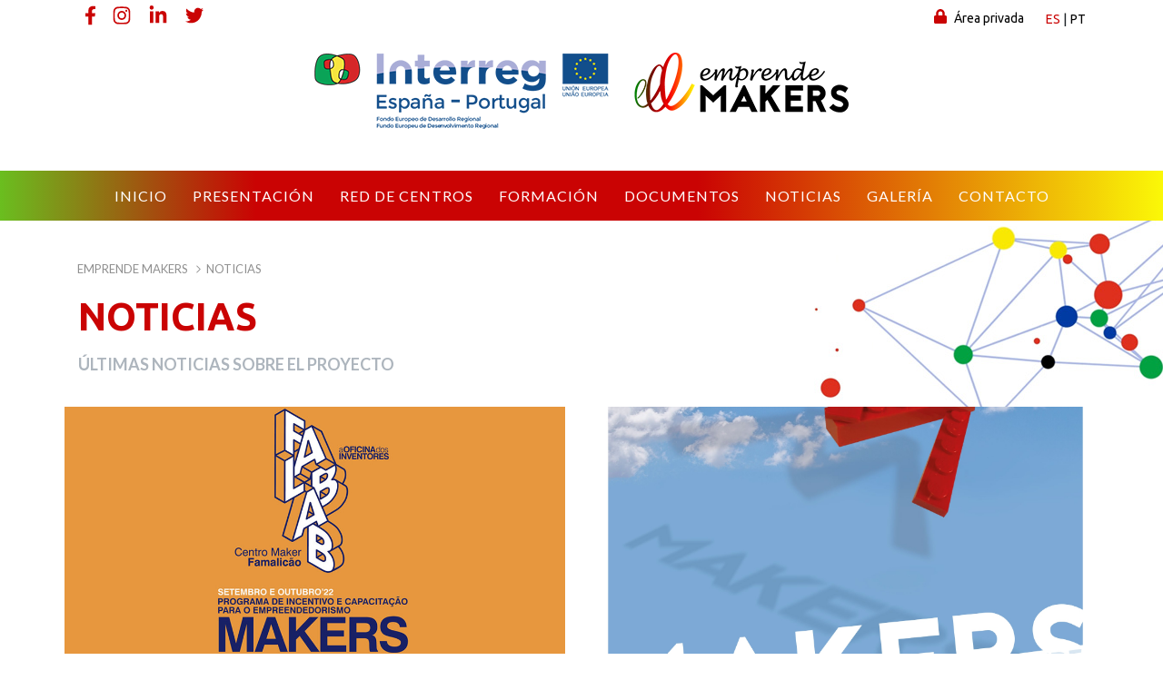

--- FILE ---
content_type: text/html;charset=UTF-8
request_url: https://www.emprendemakers.com/es/noticias?p_p_id=com_liferay_asset_publisher_web_portlet_AssetPublisherPortlet_INSTANCE_dvtw&p_p_lifecycle=0&p_p_state=normal&p_p_mode=view&_com_liferay_asset_publisher_web_portlet_AssetPublisherPortlet_INSTANCE_dvtw_delta=16&p_r_p_resetCur=false&_com_liferay_asset_publisher_web_portlet_AssetPublisherPortlet_INSTANCE_dvtw_cur=2
body_size: 106585
content:




































		<!DOCTYPE html>






























































<html class="ltr" dir="ltr" lang="es-ES">
	<head>
		<title>Noticias - Emprende Makers</title>

		<meta content="initial-scale=1.0, width=device-width" name="viewport" />

        <link rel="preconnect" href="https://fonts.gstatic.com">
        <link href="https://fonts.googleapis.com/css2?family=Lato:ital,wght@0,100;0,300;0,400;0,700;0,900;1,100;1,300;1,400;1,700;1,900&family=Ubuntu:ital,wght@0,300;0,400;0,500;0,700;1,300;1,400;1,500;1,700&display=swap" rel="stylesheet">






































<meta content="text/html; charset=UTF-8" http-equiv="content-type" />












<link data-senna-track="temporary" href="https://www.emprendemakers.com/es/" rel="canonical" />
<link data-senna-track="temporary" href="https://www.emprendemakers.com/es/" hreflang="es-ES" rel="alternate" />
<link data-senna-track="temporary" href="https://www.emprendemakers.com/pt/" hreflang="pt-PT" rel="alternate" />
<link data-senna-track="temporary" href="https://www.emprendemakers.com/es/" hreflang="x-default" rel="alternate" />

<meta property="og:locale" content="es_ES">
<meta property="og:locale:alternate" content="es_ES">
<meta property="og:locale:alternate" content="pt_PT">
<meta property="og:site_name" content="Emprende Makers">
<meta property="og:title" content="Noticias - Emprende Makers">
<meta property="og:type" content="website">
<meta property="og:url" content="https://www.emprendemakers.com/es/">


<link href="https://www.emprendemakers.com/o/emprendemakers-theme/images/favicon.ico" rel="icon" />



<link class="lfr-css-file" data-senna-track="temporary" href="https://www.emprendemakers.com/o/emprendemakers-theme/css/clay.css?browserId=chrome&amp;themeId=emprendemakerstheme_WAR_emprendemakerstheme&amp;languageId=es_ES&amp;b=7305&amp;t=1653385896000" id="liferayAUICSS" rel="stylesheet" type="text/css" />



<link data-senna-track="temporary" href="/o/frontend-css-web/main.css?browserId=chrome&amp;themeId=emprendemakerstheme_WAR_emprendemakerstheme&amp;languageId=es_ES&amp;b=7305&amp;t=1601513229215" id="liferayPortalCSS" rel="stylesheet" type="text/css" />









	

	





	



	

		<link data-senna-track="temporary" href="https://www.emprendemakers.com/o/com.liferay.product.navigation.user.personal.bar.web/css/main.css?browserId=chrome&amp;themeId=emprendemakerstheme_WAR_emprendemakerstheme&amp;languageId=es_ES&amp;b=7305&amp;t=1600050678000" id="71a6d12b" rel="stylesheet" type="text/css" />

	

		<link data-senna-track="temporary" href="https://www.emprendemakers.com/o/product-navigation-product-menu-web/css/main.css?browserId=chrome&amp;themeId=emprendemakerstheme_WAR_emprendemakerstheme&amp;languageId=es_ES&amp;b=7305&amp;t=1600702708000" id="d65d90ca" rel="stylesheet" type="text/css" />

	

		<link data-senna-track="temporary" href="https://www.emprendemakers.com/o/site-navigation-menu-web/css/main.css?browserId=chrome&amp;themeId=emprendemakerstheme_WAR_emprendemakerstheme&amp;languageId=es_ES&amp;b=7305&amp;t=1601262340000" id="ae46f6ae" rel="stylesheet" type="text/css" />

	







<script data-senna-track="temporary" type="text/javascript">
	// <![CDATA[
		var Liferay = Liferay || {};

		Liferay.Browser = {
			acceptsGzip: function() {
				return true;
			},

			

			getMajorVersion: function() {
				return 131.0;
			},

			getRevision: function() {
				return '537.36';
			},
			getVersion: function() {
				return '131.0';
			},

			

			isAir: function() {
				return false;
			},
			isChrome: function() {
				return true;
			},
			isEdge: function() {
				return false;
			},
			isFirefox: function() {
				return false;
			},
			isGecko: function() {
				return true;
			},
			isIe: function() {
				return false;
			},
			isIphone: function() {
				return false;
			},
			isLinux: function() {
				return false;
			},
			isMac: function() {
				return true;
			},
			isMobile: function() {
				return false;
			},
			isMozilla: function() {
				return false;
			},
			isOpera: function() {
				return false;
			},
			isRtf: function() {
				return true;
			},
			isSafari: function() {
				return true;
			},
			isSun: function() {
				return false;
			},
			isWebKit: function() {
				return true;
			},
			isWindows: function() {
				return false;
			}
		};

		Liferay.Data = Liferay.Data || {};

		Liferay.Data.ICONS_INLINE_SVG = true;

		Liferay.Data.NAV_SELECTOR = '#navigation';

		Liferay.Data.NAV_SELECTOR_MOBILE = '#navigationCollapse';

		Liferay.Data.isCustomizationView = function() {
			return false;
		};

		Liferay.Data.notices = [
			

			
		];

		Liferay.PortletKeys = {
			DOCUMENT_LIBRARY: 'com_liferay_document_library_web_portlet_DLPortlet',
			DYNAMIC_DATA_MAPPING: 'com_liferay_dynamic_data_mapping_web_portlet_DDMPortlet',
			ITEM_SELECTOR: 'com_liferay_item_selector_web_portlet_ItemSelectorPortlet'
		};

		Liferay.PropsValues = {
			JAVASCRIPT_SINGLE_PAGE_APPLICATION_TIMEOUT: 0,
			NTLM_AUTH_ENABLED: false,
			UPLOAD_SERVLET_REQUEST_IMPL_MAX_SIZE: 209715200
		};

		Liferay.ThemeDisplay = {

			

			
				getLayoutId: function() {
					return '13';
				},

				

				getLayoutRelativeControlPanelURL: function() {
					return '/es/group/guest/~/control_panel/manage?p_p_id=com_liferay_asset_publisher_web_portlet_AssetPublisherPortlet_INSTANCE_dvtw';
				},

				getLayoutRelativeURL: function() {
					return '/es/noticias';
				},
				getLayoutURL: function() {
					return 'https://www.emprendemakers.com/es/noticias';
				},
				getParentLayoutId: function() {
					return '0';
				},
				isControlPanel: function() {
					return false;
				},
				isPrivateLayout: function() {
					return 'false';
				},
				isVirtualLayout: function() {
					return false;
				},
			

			getBCP47LanguageId: function() {
				return 'es-ES';
			},
			getCanonicalURL: function() {

				

				return 'https\x3a\x2f\x2fwww\x2eemprendemakers\x2ecom\x2fes\x2f';
			},
			getCDNBaseURL: function() {
				return 'https://www.emprendemakers.com';
			},
			getCDNDynamicResourcesHost: function() {
				return '';
			},
			getCDNHost: function() {
				return '';
			},
			getCompanyGroupId: function() {
				return '37431';
			},
			getCompanyId: function() {
				return '37401';
			},
			getDefaultLanguageId: function() {
				return 'es_ES';
			},
			getDoAsUserIdEncoded: function() {
				return '';
			},
			getLanguageId: function() {
				return 'es_ES';
			},
			getParentGroupId: function() {
				return '37429';
			},
			getPathContext: function() {
				return '';
			},
			getPathImage: function() {
				return '/image';
			},
			getPathJavaScript: function() {
				return '/o/frontend-js-web';
			},
			getPathMain: function() {
				return '/es/c';
			},
			getPathThemeImages: function() {
				return 'https://www.emprendemakers.com/o/emprendemakers-theme/images';
			},
			getPathThemeRoot: function() {
				return '/o/emprendemakers-theme';
			},
			getPlid: function() {
				return '24';
			},
			getPortalURL: function() {
				return 'https://www.emprendemakers.com';
			},
			getScopeGroupId: function() {
				return '37429';
			},
			getScopeGroupIdOrLiveGroupId: function() {
				return '37429';
			},
			getSessionId: function() {
				return '';
			},
			getSiteAdminURL: function() {
				return 'https://www.emprendemakers.com/group/guest/~/control_panel/manage?p_p_lifecycle=0&p_p_state=maximized&p_p_mode=view';
			},
			getSiteGroupId: function() {
				return '37429';
			},
			getURLControlPanel: function() {
				return '/es/group/control_panel?refererPlid=24';
			},
			getURLHome: function() {
				return 'https\x3a\x2f\x2fwww\x2eemprendemakers\x2ecom\x2f';
			},
			getUserEmailAddress: function() {
				return '';
			},
			getUserId: function() {
				return '37407';
			},
			getUserName: function() {
				return '';
			},
			isAddSessionIdToURL: function() {
				return false;
			},
			isImpersonated: function() {
				return false;
			},
			isSignedIn: function() {
				return false;
			},
			isStateExclusive: function() {
				return false;
			},
			isStateMaximized: function() {
				return false;
			},
			isStatePopUp: function() {
				return false;
			}
		};

		var themeDisplay = Liferay.ThemeDisplay;

		Liferay.AUI = {

			

			getAvailableLangPath: function() {
				return 'available_languages.jsp?browserId=chrome&themeId=emprendemakerstheme_WAR_emprendemakerstheme&colorSchemeId=01&minifierType=js&languageId=es_ES&b=7305&t=1668768889800';
			},
			getCombine: function() {
				return true;
			},
			getComboPath: function() {
				return '/combo/?browserId=chrome&minifierType=&languageId=es_ES&b=7305&t=1601513221821&';
			},
			getDateFormat: function() {
				return '%d/%m/%Y';
			},
			getEditorCKEditorPath: function() {
				return '/o/frontend-editor-ckeditor-web';
			},
			getFilter: function() {
				var filter = 'raw';

				
					
						filter = 'min';
					
					
				

				return filter;
			},
			getFilterConfig: function() {
				var instance = this;

				var filterConfig = null;

				if (!instance.getCombine()) {
					filterConfig = {
						replaceStr: '.js' + instance.getStaticResourceURLParams(),
						searchExp: '\\.js$'
					};
				}

				return filterConfig;
			},
			getJavaScriptRootPath: function() {
				return '/o/frontend-js-web';
			},
			getLangPath: function() {
				return 'aui_lang.jsp?browserId=chrome&themeId=emprendemakerstheme_WAR_emprendemakerstheme&colorSchemeId=01&minifierType=js&languageId=es_ES&b=7305&t=1601513221821';
			},
			getPortletRootPath: function() {
				return '/html/portlet';
			},
			getStaticResourceURLParams: function() {
				return '?browserId=chrome&minifierType=&languageId=es_ES&b=7305&t=1601513221821';
			}
		};

		Liferay.authToken = 'X8ib6v2b';

		

		Liferay.currentURL = '\x2fes\x2fnoticias\x3fp_p_id\x3dcom_liferay_asset_publisher_web_portlet_AssetPublisherPortlet_INSTANCE_dvtw\x26p_p_lifecycle\x3d0\x26p_p_state\x3dnormal\x26p_p_mode\x3dview\x26_com_liferay_asset_publisher_web_portlet_AssetPublisherPortlet_INSTANCE_dvtw_delta\x3d16\x26p_r_p_resetCur\x3dfalse\x26_com_liferay_asset_publisher_web_portlet_AssetPublisherPortlet_INSTANCE_dvtw_cur\x3d2';
		Liferay.currentURLEncoded = '\x252Fes\x252Fnoticias\x253Fp_p_id\x253Dcom_liferay_asset_publisher_web_portlet_AssetPublisherPortlet_INSTANCE_dvtw\x2526p_p_lifecycle\x253D0\x2526p_p_state\x253Dnormal\x2526p_p_mode\x253Dview\x2526_com_liferay_asset_publisher_web_portlet_AssetPublisherPortlet_INSTANCE_dvtw_delta\x253D16\x2526p_r_p_resetCur\x253Dfalse\x2526_com_liferay_asset_publisher_web_portlet_AssetPublisherPortlet_INSTANCE_dvtw_cur\x253D2';
	// ]]>
</script>

<script src="/o/js_loader_config?t=1668768900201" type="text/javascript"></script>
<script data-senna-track="permanent" src="/combo?browserId=chrome&minifierType=js&languageId=es_ES&b=7305&t=1601513221821&/o/frontend-js-aui-web/aui/aui/aui.js&/o/frontend-js-aui-web/liferay/modules.js&/o/frontend-js-aui-web/liferay/aui_sandbox.js&/o/frontend-js-aui-web/aui/attribute-base/attribute-base.js&/o/frontend-js-aui-web/aui/attribute-complex/attribute-complex.js&/o/frontend-js-aui-web/aui/attribute-core/attribute-core.js&/o/frontend-js-aui-web/aui/attribute-observable/attribute-observable.js&/o/frontend-js-aui-web/aui/attribute-extras/attribute-extras.js&/o/frontend-js-aui-web/aui/event-custom-base/event-custom-base.js&/o/frontend-js-aui-web/aui/event-custom-complex/event-custom-complex.js&/o/frontend-js-aui-web/aui/oop/oop.js&/o/frontend-js-aui-web/aui/aui-base-lang/aui-base-lang.js&/o/frontend-js-aui-web/liferay/dependency.js&/o/frontend-js-aui-web/liferay/util.js&/o/frontend-js-web/loader/config.js&/o/frontend-js-web/loader/loader.js&/o/frontend-js-web/liferay/dom_task_runner.js&/o/frontend-js-web/liferay/events.js&/o/frontend-js-web/liferay/lazy_load.js&/o/frontend-js-web/liferay/liferay.js&/o/frontend-js-web/liferay/global.bundle.js&/o/frontend-js-web/liferay/portlet.js&/o/frontend-js-web/liferay/workflow.js" type="text/javascript"></script>




	

	<script data-senna-track="temporary" src="/o/js_bundle_config?t=1668768911918" type="text/javascript"></script>


<script data-senna-track="temporary" type="text/javascript">
	// <![CDATA[
		
			
				
				
			
		

		

		
	// ]]>
</script>





	
		

			

			
		
		
	



	
		
		

			

			
		
	












	

	





	



	









	
	










<link class="lfr-css-file" data-senna-track="temporary" href="https://www.emprendemakers.com/o/emprendemakers-theme/css/main.css?browserId=chrome&amp;themeId=emprendemakerstheme_WAR_emprendemakerstheme&amp;languageId=es_ES&amp;b=7305&amp;t=1653385896000" id="liferayThemeCSS" rel="stylesheet" type="text/css" />








	<style data-senna-track="temporary" type="text/css">

		

			

		

			

		

			

		

			

		

			

		

			

				

					

#p_p_id_com_liferay_site_navigation_menu_web_portlet_SiteNavigationMenuPortlet_INSTANCE_footer_navigation_menu_ .portlet-content {
background-color: #;
border-top-color: #;
border-right-color: #;
border-bottom-color: #;
border-left-color: #;
color: #
}




				

			

		

			

		

	</style>


<style data-senna-track="temporary" type="text/css">
</style>
<script type="text/javascript">
// <![CDATA[
Liferay.SPA = Liferay.SPA || {};
Liferay.SPA.cacheExpirationTime = -1;
Liferay.SPA.clearScreensCache = true;
Liferay.SPA.debugEnabled = false;
Liferay.SPA.excludedPaths = ["/c/document_library","/documents","/image"];
Liferay.SPA.loginRedirect = '';
Liferay.SPA.navigationExceptionSelectors = ':not([target="_blank"]):not([data-senna-off]):not([data-resource-href]):not([data-cke-saved-href]):not([data-cke-saved-href])';
Liferay.SPA.requestTimeout = 0;
Liferay.SPA.userNotification = {
	message: 'Parece que esto está tardando más de lo esperado.',
	timeout: 30000,
	title: 'Vaya'
};
// ]]>
</script><script type="text/javascript">
// <![CDATA[
Liferay.Loader.require('frontend-js-spa-web@4.0.17/liferay/init.es', function(frontendJsSpaWeb4017LiferayInitEs) {
try {
(function() {
var frontendJsSpaWebLiferayInitEs = frontendJsSpaWeb4017LiferayInitEs;
frontendJsSpaWebLiferayInitEs.default.init(
	function(app) {
		app.setPortletsBlacklist({"com_liferay_site_navigation_directory_web_portlet_SitesDirectoryPortlet":true,"com_liferay_nested_portlets_web_portlet_NestedPortletsPortlet":true,"com_liferay_login_web_portlet_LoginPortlet":true,"com_liferay_login_web_portlet_FastLoginPortlet":true});
		app.setValidStatusCodes([221,490,494,499,491,492,493,495,220]);
	}
);
})();
} catch (err) {
	console.error(err);
}
});
// ]]>
</script>



















<script data-senna-track="temporary" type="text/javascript">
	if (window.Analytics) {
		window._com_liferay_document_library_analytics_isViewFileEntry = false;
	}
</script>







<script type="text/javascript">
// <![CDATA[
Liferay.on(
	'ddmFieldBlur', function(event) {
		if (window.Analytics) {
			Analytics.send(
				'fieldBlurred',
				'Form',
				{
					fieldName: event.fieldName,
					focusDuration: event.focusDuration,
					formId: event.formId,
					page: event.page
				}
			);
		}
	}
);

Liferay.on(
	'ddmFieldFocus', function(event) {
		if (window.Analytics) {
			Analytics.send(
				'fieldFocused',
				'Form',
				{
					fieldName: event.fieldName,
					formId: event.formId,
					page: event.page
				}
			);
		}
	}
);

Liferay.on(
	'ddmFormPageShow', function(event) {
		if (window.Analytics) {
			Analytics.send(
				'pageViewed',
				'Form',
				{
					formId: event.formId,
					page: event.page,
					title: event.title
				}
			);
		}
	}
);

Liferay.on(
	'ddmFormSubmit', function(event) {
		if (window.Analytics) {
			Analytics.send(
				'formSubmitted',
				'Form',
				{
					formId: event.formId
				}
			);
		}
	}
);

Liferay.on(
	'ddmFormView', function(event) {
		if (window.Analytics) {
			Analytics.send(
				'formViewed',
				'Form',
				{
					formId: event.formId,
					title: event.title
				}
			);
		}
	}
);
// ]]>
</script>







	</head>

    <body class="chrome controls-visible  yui3-skin-sam guest-site signed-out public-page site">

















































	<nav class="quick-access-nav" id="makm_quickAccessNav">
		<h1 class="hide-accessible">Navegación</h1>

		<ul>
			
				<li><a href="#main-content">Saltar al contenido</a></li>
			

			

		</ul>
	</nav>

















































































        <div id="wrapper" class="">


<header id="banner" class="header" role="banner">

    <div id="top-header" class="top-header">
        <div class="container h-100">
            <div class="d-flex align-items-center justify-content-end h-100">
                                    <div class="social-network social-network--header">
                            <a class="social-network__item facebook" href="https://www.facebook.com/proyectoemprendemakers/" target="_blank" rel="noopener noreferrer" aria-label="Facebook">
                                <svg width="15" xmlns="http://www.w3.org/2000/svg" viewBox="0 0 320 512">
<path fill="#3b5998" d="M279.14 288l14.22-92.66h-88.91v-60.13c0-25.35 12.42-50.06 52.24-50.06h40.42V6.26S260.43 0 225.36 0c-73.22 0-121.08 44.38-121.08 124.72v70.62H22.89V288h81.39v224h100.17V288z"/>
</svg>
                            </a>
                            <a class="social-network__item instagram" href="https://www.instagram.com/proyectoemprendemakers/" target="_blank" rel="noopener noreferrer" aria-label="Instagram">
                                <svg width="24" xmlns="http://www.w3.org/2000/svg" viewBox="0 0 448 512">
<path fill="#3f729b" d="M224.1 141c-63.6 0-114.9 51.3-114.9 114.9s51.3 114.9 114.9 114.9S339 319.5 339 255.9 287.7 141 224.1 141zm0 189.6c-41.1 0-74.7-33.5-74.7-74.7s33.5-74.7 74.7-74.7 74.7 33.5 74.7 74.7-33.6 74.7-74.7 74.7zm146.4-194.3c0 14.9-12 26.8-26.8 26.8-14.9 0-26.8-12-26.8-26.8s12-26.8 26.8-26.8 26.8 12 26.8 26.8zm76.1 27.2c-1.7-35.9-9.9-67.7-36.2-93.9-26.2-26.2-58-34.4-93.9-36.2-37-2.1-147.9-2.1-184.9 0-35.8 1.7-67.6 9.9-93.9 36.1s-34.4 58-36.2 93.9c-2.1 37-2.1 147.9 0 184.9 1.7 35.9 9.9 67.7 36.2 93.9s58 34.4 93.9 36.2c37 2.1 147.9 2.1 184.9 0 35.9-1.7 67.7-9.9 93.9-36.2 26.2-26.2 34.4-58 36.2-93.9 2.1-37 2.1-147.8 0-184.8zM398.8 388c-7.8 19.6-22.9 34.7-42.6 42.6-29.5 11.7-99.5 9-132.1 9s-102.7 2.6-132.1-9c-19.6-7.8-34.7-22.9-42.6-42.6-11.7-29.5-9-99.5-9-132.1s-2.6-102.7 9-132.1c7.8-19.6 22.9-34.7 42.6-42.6 29.5-11.7 99.5-9 132.1-9s102.7-2.6 132.1 9c19.6 7.8 34.7 22.9 42.6 42.6 11.7 29.5 9 99.5 9 132.1s2.7 102.7-9 132.1z"/>
</svg>
                            </a>
                            <a class="social-network__item linkedin" href="https://www.linkedin.com/company/proyectoemprendemakers" target="_blank" rel="noopener noreferrer" aria-label="Linkedin">
                                <svg width="24" xmlns="http://www.w3.org/2000/svg" viewBox="0 0 448 512">
<path fill="#0a66c2" d="M100.28 448H7.4V148.9h92.88zM53.79 108.1C24.09 108.1 0 83.5 0 53.8a53.79 53.79 0 0 1 107.58 0c0 29.7-24.1 54.3-53.79 54.3zM447.9 448h-92.68V302.4c0-34.7-.7-79.2-48.29-79.2-48.29 0-55.69 37.7-55.69 76.7V448h-92.78V148.9h89.08v40.8h1.3c12.4-23.5 42.69-48.3 87.88-48.3 94 0 111.28 61.9 111.28 142.3V448z"/>
</svg>
                            </a>
                            <a class="social-network__item twitter" href="https://twitter.com/EmprendeMakers" target="_blank" rel="noopener noreferrer" aria-label="Twitter">
                                <svg width="24" xmlns="http://www.w3.org/2000/svg" viewBox="0 0 512 512">
<path fill="#1d9bf0" d="M459.37 151.716c.325 4.548.325 9.097.325 13.645 0 138.72-105.583 298.558-298.558 298.558-59.452 0-114.68-17.219-161.137-47.106 8.447.974 16.568 1.299 25.34 1.299 49.055 0 94.213-16.568 130.274-44.832-46.132-.975-84.792-31.188-98.112-72.772 6.498.974 12.995 1.624 19.818 1.624 9.421 0 18.843-1.3 27.614-3.573-48.081-9.747-84.143-51.98-84.143-102.985v-1.299c13.969 7.797 30.214 12.67 47.431 13.319-28.264-18.843-46.781-51.005-46.781-87.391 0-19.492 5.197-37.36 14.294-52.954 51.655 63.675 129.3 105.258 216.365 109.807-1.624-7.797-2.599-15.918-2.599-24.04 0-57.828 46.782-104.934 104.934-104.934 30.213 0 57.502 12.67 76.67 33.137 23.715-4.548 46.456-13.32 66.599-25.34-7.798 24.366-24.366 44.833-46.132 57.827 21.117-2.273 41.584-8.122 60.426-16.243-14.292 20.791-32.161 39.308-52.628 54.253z"/>
</svg>
                            </a>
                    </div>
                    <a class="sign-in ml-4" href="/acceso" id="sign-in" rel="nofollow">
                        <svg width="14" aria-hidden="true" focusable="false" class="svg-inline svgicon-lock" role="img" xmlns="http://www.w3.org/2000/svg" viewBox="0 0 448 512"><path fill="currentColor" d="M400 224h-24v-72C376 68.2 307.8 0 224 0S72 68.2 72 152v72H48c-26.5 0-48 21.5-48 48v192c0 26.5 21.5 48 48 48h352c26.5 0 48-21.5 48-48V272c0-26.5-21.5-48-48-48zm-104 0H152v-72c0-39.7 32.3-72 72-72s72 32.3 72 72v72z"></path></svg>
                        Área privada
                    </a>
                <div class="language-selector ml-4">
                        <span class="language-item active"><a class="language-link" href="/es/noticias?p_p_id=com_liferay_asset_publisher_web_portlet_AssetPublisherPortlet_INSTANCE_dvtw&p_p_lifecycle=0&p_p_state=normal&p_p_mode=view&_com_liferay_asset_publisher_web_portlet_AssetPublisherPortlet_INSTANCE_dvtw_delta=16&p_r_p_resetCur=false&_com_liferay_asset_publisher_web_portlet_AssetPublisherPortlet_INSTANCE_dvtw_cur=2">es</a></span>
                        |
                        <span class="language-item "><a class="language-link" href="/pt/noticias?p_p_id=com_liferay_asset_publisher_web_portlet_AssetPublisherPortlet_INSTANCE_dvtw&p_p_lifecycle=0&p_p_state=normal&p_p_mode=view&_com_liferay_asset_publisher_web_portlet_AssetPublisherPortlet_INSTANCE_dvtw_delta=16&p_r_p_resetCur=false&_com_liferay_asset_publisher_web_portlet_AssetPublisherPortlet_INSTANCE_dvtw_cur=2">pt</a></span>
                        
                </div>
                <!--
                <svg width="24" class="facebook" style="color: #ccc">
                    <use xlink:href="https://www.emprendemakers.com/o/emprendemakers-theme/images/brands.svg#facebook" />
                </svg>
                -->
            </div>
        </div>
    </div>

    <div id="heading" class="heading">
        <div class="container h-100">
            <div aria-level="1" class="site-title text-center" role="heading">

                <a class="logo custom-logo" href="https://poctep.eu/" target="_blank">
                    <!-- <img alt="" height="70" src="/image/layout_set_logo?img_id=41924&amp;t=1768875355854" width="239" /> -->
                    <img class="logo-interreg mr-3" alt="" width="327" height="84" src="https://www.emprendemakers.com/o/emprendemakers-theme/images/logo-interreg.png" />
                    <img class="logo-emprendemaker ml-1" alt="" width="238" height="84" src="https://www.emprendemakers.com/o/emprendemakers-theme/images/logo-emprendemaker.png" />
                </a>


                <!--
                    <span class="site-name" title="Ir a Emprende Makers">
                        Emprende Makers
                    </span>
                -->
            </div>
        </div>
    </div>


<div class="primary-navbar">
    <div class="primary-navbar__container">

        <button id="btnNavigation" class="btn btn-link primary-navbar__toggler" aria-label="Menú principal">
            <svg width="26" aria-hidden="true" focusable="false" class="svg-inline icon-bars" role="img" xmlns="http://www.w3.org/2000/svg" viewBox="0 0 448 512"><path fill="currentColor" d="M436 124H12c-6.627 0-12-5.373-12-12V80c0-6.627 5.373-12 12-12h424c6.627 0 12 5.373 12 12v32c0 6.627-5.373 12-12 12zm0 160H12c-6.627 0-12-5.373-12-12v-32c0-6.627 5.373-12 12-12h424c6.627 0 12 5.373 12 12v32c0 6.627-5.373 12-12 12zm0 160H12c-6.627 0-12-5.373-12-12v-32c0-6.627 5.373-12 12-12h424c6.627 0 12 5.373 12 12v32c0 6.627-5.373 12-12 12z"></path></svg>
        </button>

        <nav id="primaryNavigation" class="primary-navbar__navigation" role="navigation">
            








































	

	<div class="portlet-boundary portlet-boundary_com_liferay_site_navigation_menu_web_portlet_SiteNavigationMenuPortlet_  portlet-static portlet-static-end portlet-barebone portlet-navigation " id="p_p_id_com_liferay_site_navigation_menu_web_portlet_SiteNavigationMenuPortlet_INSTANCE_header_navigation_menu_">
		<span id="p_com_liferay_site_navigation_menu_web_portlet_SiteNavigationMenuPortlet_INSTANCE_header_navigation_menu"></span>




	

	
		
			






































	
	
	
		
<section class="portlet" id="portlet_com_liferay_site_navigation_menu_web_portlet_SiteNavigationMenuPortlet_INSTANCE_header_navigation_menu">


	<div class="portlet-content">

		<div class="autofit-float autofit-row portlet-header">


			<div class="autofit-col autofit-col-end">
				<div class="autofit-section">
				</div>
			</div>
		</div>

		
			<div class=" portlet-content-container">
				


	<div class="portlet-body">



	
		
			
			
				
					



















































	

				

				
					
					
						


	

		




















	

		

		
			
				

	<div id="navbar_com_liferay_site_navigation_menu_web_portlet_SiteNavigationMenuPortlet_INSTANCE_header_navigation_menu">
		<ul aria-label="Páginas del sitio web" class="navbar-blank navbar-nav navbar-site" role="menubar">






					<li class="lfr-nav-item nav-item" id="layout_com_liferay_site_navigation_menu_web_portlet_SiteNavigationMenuPortlet_INSTANCE_header_navigation_menu_39509" role="presentation">
						<a aria-labelledby="layout_com_liferay_site_navigation_menu_web_portlet_SiteNavigationMenuPortlet_INSTANCE_header_navigation_menu_39509"  class="nav-link text-truncate" href='https://www.emprendemakers.com/es/inicio'  role="menuitem">
							<span class="text-truncate"> Inicio </span>
						</a>

					</li>





					<li class="lfr-nav-item nav-item" id="layout_com_liferay_site_navigation_menu_web_portlet_SiteNavigationMenuPortlet_INSTANCE_header_navigation_menu_39534" role="presentation">
						<a aria-labelledby="layout_com_liferay_site_navigation_menu_web_portlet_SiteNavigationMenuPortlet_INSTANCE_header_navigation_menu_39534"  class="nav-link text-truncate" href='https://www.emprendemakers.com/es/presentacion'  role="menuitem">
							<span class="text-truncate"> Presentación </span>
						</a>

					</li>





					<li class="lfr-nav-item nav-item" id="layout_com_liferay_site_navigation_menu_web_portlet_SiteNavigationMenuPortlet_INSTANCE_header_navigation_menu_39750" role="presentation">
						<a aria-labelledby="layout_com_liferay_site_navigation_menu_web_portlet_SiteNavigationMenuPortlet_INSTANCE_header_navigation_menu_39750"  class="nav-link text-truncate" href='https://www.emprendemakers.com/es/centros'  role="menuitem">
							<span class="text-truncate"> Red de Centros </span>
						</a>

					</li>





					<li class="lfr-nav-item nav-item" id="layout_com_liferay_site_navigation_menu_web_portlet_SiteNavigationMenuPortlet_INSTANCE_header_navigation_menu_54841" role="presentation">
						<a aria-labelledby="layout_com_liferay_site_navigation_menu_web_portlet_SiteNavigationMenuPortlet_INSTANCE_header_navigation_menu_54841"  class="nav-link text-truncate" href='https://formacion.emprendemakers.com/'  role="menuitem">
							<span class="text-truncate"> Formación </span>
						</a>

					</li>





					<li class="lfr-nav-item nav-item" id="layout_com_liferay_site_navigation_menu_web_portlet_SiteNavigationMenuPortlet_INSTANCE_header_navigation_menu_39751" role="presentation">
						<a aria-labelledby="layout_com_liferay_site_navigation_menu_web_portlet_SiteNavigationMenuPortlet_INSTANCE_header_navigation_menu_39751"  class="nav-link text-truncate" href='https://www.emprendemakers.com/es/documentos'  role="menuitem">
							<span class="text-truncate"> Documentos </span>
						</a>

					</li>





					<li class="lfr-nav-item nav-item selected active" id="layout_com_liferay_site_navigation_menu_web_portlet_SiteNavigationMenuPortlet_INSTANCE_header_navigation_menu_39752" role="presentation">
						<a aria-labelledby="layout_com_liferay_site_navigation_menu_web_portlet_SiteNavigationMenuPortlet_INSTANCE_header_navigation_menu_39752"  class="nav-link text-truncate" href='https://www.emprendemakers.com/es/noticias'  role="menuitem">
							<span class="text-truncate"> Noticias </span>
						</a>

					</li>





					<li class="lfr-nav-item nav-item" id="layout_com_liferay_site_navigation_menu_web_portlet_SiteNavigationMenuPortlet_INSTANCE_header_navigation_menu_39753" role="presentation">
						<a aria-labelledby="layout_com_liferay_site_navigation_menu_web_portlet_SiteNavigationMenuPortlet_INSTANCE_header_navigation_menu_39753"  class="nav-link text-truncate" href='https://www.emprendemakers.com/es/galeria'  role="menuitem">
							<span class="text-truncate"> Galería </span>
						</a>

					</li>





					<li class="lfr-nav-item nav-item" id="layout_com_liferay_site_navigation_menu_web_portlet_SiteNavigationMenuPortlet_INSTANCE_header_navigation_menu_39754" role="presentation">
						<a aria-labelledby="layout_com_liferay_site_navigation_menu_web_portlet_SiteNavigationMenuPortlet_INSTANCE_header_navigation_menu_39754"  class="nav-link text-truncate" href='https://www.emprendemakers.com/es/contacto'  role="menuitem">
							<span class="text-truncate"> Contacto </span>
						</a>

					</li>
		</ul>
	</div>

<script type="text/javascript">
// <![CDATA[
AUI().use('liferay-navigation-interaction', function(A) {(function() {var $ = AUI.$;var _ = AUI._;		var navigation = A.one('#navbar_com_liferay_site_navigation_menu_web_portlet_SiteNavigationMenuPortlet_INSTANCE_header_navigation_menu');

		Liferay.Data.NAV_INTERACTION_LIST_SELECTOR = '.navbar-site';
		Liferay.Data.NAV_LIST_SELECTOR = '.navbar-site';

		if (navigation) {
			navigation.plug(Liferay.NavigationInteraction);
		}
})();});
// ]]>
</script>
			
			
		
	
	
	
	


	
	

					
				
			
		
	
	



	</div>

			</div>
		
	</div>
</section>

	

		
		
	







	</div>




        </nav>
    </div>
</div>
</header>

        
            <main id="content" class="main-content  " role="main">


<div class="breadcrumb__container">








































	

	<div class="portlet-boundary portlet-boundary_com_liferay_site_navigation_breadcrumb_web_portlet_SiteNavigationBreadcrumbPortlet_  portlet-static portlet-static-end portlet-simple portlet-breadcrumb " id="p_p_id_com_liferay_site_navigation_breadcrumb_web_portlet_SiteNavigationBreadcrumbPortlet_">
		<span id="p_com_liferay_site_navigation_breadcrumb_web_portlet_SiteNavigationBreadcrumbPortlet"></span>




	

	
		
			






































	
	
	
		

    
			<div class=" portlet-content-container">
				


	<div class="portlet-body">



	
		
			
			
				
					



















































	

				

				
					
					
						


	

		































































<nav aria-label="Ruta de navegación" id="_com_liferay_site_navigation_breadcrumb_web_portlet_SiteNavigationBreadcrumbPortlet_breadcrumbs-defaultScreen">
	

		

			<ol class="breadcrumb">
			<li class="breadcrumb-item">
					<a class="breadcrumb-link" href="https://www.emprendemakers.com/es" title="Emprende Makers">
						<span class="breadcrumb-text-truncate">Emprende Makers</span>
					</a>
			</li>
			<li class="breadcrumb-item">
					<span class="active breadcrumb-text-truncate">Noticias</span>
			</li>
	</ol>

	
</nav>

	
	

					
				
			
		
	
	



	</div>

			</div>
		

	

		
		
	







	</div>




</div>
                <div class="portlets-container ">



















































	
	
		<div class="layout-content portlet-layout" id="main-content" role="main">
			





























	

	<div class=" container mb-lg-0 mt-lg-0 pb-lg-0 pl-lg-0 pr-lg-0 pt-lg-0" style="box-sizing: border-box;border-style: solid; border-width: 0px;opacity: 1.0;">

				

				























	
		
		
		
		
		
		

			

			<div class=" mb-lg-0 ml-lg-3 mr-lg-3 mt-lg-0 pb-lg-0 pl-lg-0 pr-lg-0 pt-lg-0 ml-sm-3 mr-sm-3 ml-3 mr-3 ml-md-3 mr-md-3" style="box-sizing: border-box;border-style: solid; border-width: 0px;opacity: 1.0;overflow: hidden;">
				
					
					
						<div class="row align-items-lg-start align-items-sm-start align-items-start align-items-md-start flex-lg-row flex-sm-row flex-row flex-md-row">

							

							























	
		
		

			

			<div class="col col-lg-12 col-sm-12 col-12 col-md-12">

				

				























	
		
		
		
		
		
			<div class="">

				

				<div class=" mb-lg-0 ml-lg-0 mr-lg-0 mt-lg-0 pb-lg-0 pl-lg-0 pr-lg-0 pt-lg-0" style="box-sizing: border-box;border-style: solid; border-width: 0px;opacity: 1.0;">
					<div id="fragment-0-ddex" > <div class="component-html" data-lfr-editable-id="element-html" data-lfr-editable-type="html">
	<div class="h1 text-uppercase text-primary mb-3">Noticias</div>

	<p class="font-size-18 text-uppercase text-gray-light font-weight-bold">Últimas noticias sobre el proyecto</p>
</div></div><style>.component-html img {
	max-width: 100%;
}</style>
				</div>
			</div>
		
		
		
	


			</div>
		
		
		
		
		
		
	


						</div>
					
				
			</div>
		
		
	


			</div>

			
		
		
		
		
		
	



	
		
		
		

			

			

			<div class=" container mb-lg-0 mt-lg-0 pb-lg-0 pl-lg-0 pr-lg-0 pt-lg-0" style="box-sizing: border-box;border-style: solid; border-width: 0px;opacity: 1.0;">

				

				























	
		
		
		
		
		
			<div class="">

				

				<div class=" mb-lg-0 ml-lg-0 mr-lg-0 mt-lg-0 pb-lg-0 pl-lg-0 pr-lg-0 pt-lg-0" style="box-sizing: border-box;border-style: solid; border-width: 0px;opacity: 1.0;">
					<div id="fragment-0-dvtw" >







































	

	<div class="portlet-boundary portlet-boundary_com_liferay_asset_publisher_web_portlet_AssetPublisherPortlet_  portlet-static portlet-static-end portlet-decorate portlet-asset-publisher " id="p_p_id_com_liferay_asset_publisher_web_portlet_AssetPublisherPortlet_INSTANCE_dvtw_">
		<span id="p_com_liferay_asset_publisher_web_portlet_AssetPublisherPortlet_INSTANCE_dvtw"></span>




	

	
		
			






































	
	
	
		
<section class="portlet" id="portlet_com_liferay_asset_publisher_web_portlet_AssetPublisherPortlet_INSTANCE_dvtw">

	<div class="portlet-content">

		<div class="autofit-float autofit-row portlet-header">


			<div class="autofit-col autofit-col-end">
				<div class="autofit-section">
				</div>
			</div>
		</div>

		
			<div class=" portlet-content-container">
				


	<div class="portlet-body">



	
		
			
			
				
					



















































	

				

				
					
					
						


	

		






































	
		
			
				































	
		
		
		
		
		
			

			


































	    <div class="row">
            
            <article class="entry entry-news col-md-6 mb-6">
    			
			        <a class="entry-thumbnail" href="https://www.emprendemakers.com/es/-/numa-iniciativa-do-famalic%C3%A3o-made-in-vai-realizar-se-nos-meses-de-setembro-e-outubro-o-programa-makers-de-apoio-ao-empreendedorismo?redirect=%2Fes%2Fnoticias%3Fp_p_id%3Dcom_liferay_asset_publisher_web_portlet_AssetPublisherPortlet_INSTANCE_dvtw%26p_p_lifecycle%3D0%26p_p_state%3Dnormal%26p_p_mode%3Dview%26_com_liferay_asset_publisher_web_portlet_AssetPublisherPortlet_INSTANCE_dvtw_delta%3D16%26p_r_p_resetCur%3Dfalse%26_com_liferay_asset_publisher_web_portlet_AssetPublisherPortlet_INSTANCE_dvtw_cur%3D2"><img class="img-fluid entry-image" src="/documents/48376/59860/Makers+2+%281%29.jpg/4bfeedec-6250-6f1c-72d5-1c820db991db?version=1.0&amp;t=1661247938678" width="551" height="310" alt=""></a>

                <time class="entry-date publishdate mb-2 d-block" datetime="2022-08-23">23/08/2022</time>
                <h2 class="entry-title">
                    <a href="https://www.emprendemakers.com/es/-/numa-iniciativa-do-famalic%C3%A3o-made-in-vai-realizar-se-nos-meses-de-setembro-e-outubro-o-programa-makers-de-apoio-ao-empreendedorismo?redirect=%2Fes%2Fnoticias%3Fp_p_id%3Dcom_liferay_asset_publisher_web_portlet_AssetPublisherPortlet_INSTANCE_dvtw%26p_p_lifecycle%3D0%26p_p_state%3Dnormal%26p_p_mode%3Dview%26_com_liferay_asset_publisher_web_portlet_AssetPublisherPortlet_INSTANCE_dvtw_delta%3D16%26p_r_p_resetCur%3Dfalse%26_com_liferay_asset_publisher_web_portlet_AssetPublisherPortlet_INSTANCE_dvtw_cur%3D2">Numa iniciativa do Famalicão Made IN, vai realizar-se nos meses de setembro e outubro o programa Makers, de apoio ao empreendedorismo</a>
                </h2>
                
                    <div class="entry-organization mb-2">
                    <svg width="14" height="14" aria-hidden="true" focusable="false" class="entry-organization__icon svg-inline icon-user" role="img" xmlns="http://www.w3.org/2000/svg" viewbox="0 0 448 512"><path fill="currentColor" d="M224 256c70.7 0 128-57.3 128-128S294.7 0 224 0 96 57.3 96 128s57.3 128 128 128zm89.6 32h-16.7c-22.2 10.2-46.9 16-72.9 16s-50.6-5.8-72.9-16h-16.7C60.2 288 0 348.2 0 422.4V464c0 26.5 21.5 48 48 48h352c26.5 0 48-21.5 48-48v-41.6c0-74.2-60.2-134.4-134.4-134.4z"></path></svg>
                        <span class="entry-organization__text">Concello de Ourense</span>
                    </div>

                <a class="entry-more" href="https://www.emprendemakers.com/es/-/numa-iniciativa-do-famalic%C3%A3o-made-in-vai-realizar-se-nos-meses-de-setembro-e-outubro-o-programa-makers-de-apoio-ao-empreendedorismo?redirect=%2Fes%2Fnoticias%3Fp_p_id%3Dcom_liferay_asset_publisher_web_portlet_AssetPublisherPortlet_INSTANCE_dvtw%26p_p_lifecycle%3D0%26p_p_state%3Dnormal%26p_p_mode%3Dview%26_com_liferay_asset_publisher_web_portlet_AssetPublisherPortlet_INSTANCE_dvtw_delta%3D16%26p_r_p_resetCur%3Dfalse%26_com_liferay_asset_publisher_web_portlet_AssetPublisherPortlet_INSTANCE_dvtw_cur%3D2">Ir a noticia</a>
                
            </article>

            
            <article class="entry entry-news col-md-6 mb-6">
    			
			        <a class="entry-thumbnail" href="https://www.emprendemakers.com/es/-/la-xunta-de-galicia-contin%C3%BAa-el-13-de-septiembre-en-vilanova-de-arousa-la-academia-emprende-makers?redirect=%2Fes%2Fnoticias%3Fp_p_id%3Dcom_liferay_asset_publisher_web_portlet_AssetPublisherPortlet_INSTANCE_dvtw%26p_p_lifecycle%3D0%26p_p_state%3Dnormal%26p_p_mode%3Dview%26_com_liferay_asset_publisher_web_portlet_AssetPublisherPortlet_INSTANCE_dvtw_delta%3D16%26p_r_p_resetCur%3Dfalse%26_com_liferay_asset_publisher_web_portlet_AssetPublisherPortlet_INSTANCE_dvtw_cur%3D2"><img class="img-fluid entry-image" src="/documents/37429/0/EMPRENDEMAKERS+Carteles+vfinal+septiembre_2022+VILANOVA_page-0001.jpg/49fcecc1-60f9-2ab3-1193-04810e27e684?version=1.0&amp;t=1661158874215" width="551" height="310" alt=""></a>

                <time class="entry-date publishdate mb-2 d-block" datetime="2022-08-23">23/08/2022</time>
                <h2 class="entry-title">
                    <a href="https://www.emprendemakers.com/es/-/la-xunta-de-galicia-contin%C3%BAa-el-13-de-septiembre-en-vilanova-de-arousa-la-academia-emprende-makers?redirect=%2Fes%2Fnoticias%3Fp_p_id%3Dcom_liferay_asset_publisher_web_portlet_AssetPublisherPortlet_INSTANCE_dvtw%26p_p_lifecycle%3D0%26p_p_state%3Dnormal%26p_p_mode%3Dview%26_com_liferay_asset_publisher_web_portlet_AssetPublisherPortlet_INSTANCE_dvtw_delta%3D16%26p_r_p_resetCur%3Dfalse%26_com_liferay_asset_publisher_web_portlet_AssetPublisherPortlet_INSTANCE_dvtw_cur%3D2">La Xunta de Galicia continúa el 13 de septiembre, en Vilanova de Arousa, la Academia Emprende-Makers</a>
                </h2>
                
                    <div class="entry-organization mb-2">
                    <svg width="14" height="14" aria-hidden="true" focusable="false" class="entry-organization__icon svg-inline icon-user" role="img" xmlns="http://www.w3.org/2000/svg" viewbox="0 0 448 512"><path fill="currentColor" d="M224 256c70.7 0 128-57.3 128-128S294.7 0 224 0 96 57.3 96 128s57.3 128 128 128zm89.6 32h-16.7c-22.2 10.2-46.9 16-72.9 16s-50.6-5.8-72.9-16h-16.7C60.2 288 0 348.2 0 422.4V464c0 26.5 21.5 48 48 48h352c26.5 0 48-21.5 48-48v-41.6c0-74.2-60.2-134.4-134.4-134.4z"></path></svg>
                        <span class="entry-organization__text">Universidade de Vigo</span>
                    </div>

                <a class="entry-more" href="https://www.emprendemakers.com/es/-/la-xunta-de-galicia-contin%C3%BAa-el-13-de-septiembre-en-vilanova-de-arousa-la-academia-emprende-makers?redirect=%2Fes%2Fnoticias%3Fp_p_id%3Dcom_liferay_asset_publisher_web_portlet_AssetPublisherPortlet_INSTANCE_dvtw%26p_p_lifecycle%3D0%26p_p_state%3Dnormal%26p_p_mode%3Dview%26_com_liferay_asset_publisher_web_portlet_AssetPublisherPortlet_INSTANCE_dvtw_delta%3D16%26p_r_p_resetCur%3Dfalse%26_com_liferay_asset_publisher_web_portlet_AssetPublisherPortlet_INSTANCE_dvtw_cur%3D2">Ir a noticia</a>
                
            </article>

            
            <article class="entry entry-news col-md-6 mb-6">
    			
			        <a class="entry-thumbnail" href="https://www.emprendemakers.com/es/-/la-xunta-de-galicia-contin%C3%BAa-el-5-de-septiembre-en-silleda-la-academia-emprende-makers?redirect=%2Fes%2Fnoticias%3Fp_p_id%3Dcom_liferay_asset_publisher_web_portlet_AssetPublisherPortlet_INSTANCE_dvtw%26p_p_lifecycle%3D0%26p_p_state%3Dnormal%26p_p_mode%3Dview%26_com_liferay_asset_publisher_web_portlet_AssetPublisherPortlet_INSTANCE_dvtw_delta%3D16%26p_r_p_resetCur%3Dfalse%26_com_liferay_asset_publisher_web_portlet_AssetPublisherPortlet_INSTANCE_dvtw_cur%3D2"><img class="img-fluid entry-image" src="/documents/37429/0/EMPRENDEMAKERS+Carteles+vfinal+julio+2022+SILLEDA-1-4-1-4_page-0001.jpg/4bf3fe7e-499e-0603-4598-e3bce09c0532?version=1.0&amp;t=1661158438917" width="551" height="310" alt=""></a>

                <time class="entry-date publishdate mb-2 d-block" datetime="2022-08-22">22/08/2022</time>
                <h2 class="entry-title">
                    <a href="https://www.emprendemakers.com/es/-/la-xunta-de-galicia-contin%C3%BAa-el-5-de-septiembre-en-silleda-la-academia-emprende-makers?redirect=%2Fes%2Fnoticias%3Fp_p_id%3Dcom_liferay_asset_publisher_web_portlet_AssetPublisherPortlet_INSTANCE_dvtw%26p_p_lifecycle%3D0%26p_p_state%3Dnormal%26p_p_mode%3Dview%26_com_liferay_asset_publisher_web_portlet_AssetPublisherPortlet_INSTANCE_dvtw_delta%3D16%26p_r_p_resetCur%3Dfalse%26_com_liferay_asset_publisher_web_portlet_AssetPublisherPortlet_INSTANCE_dvtw_cur%3D2">La Xunta de Galicia continúa el 5 de septiembre, en Silleda, la Academia Emprende-Makers</a>
                </h2>
                
                    <div class="entry-organization mb-2">
                    <svg width="14" height="14" aria-hidden="true" focusable="false" class="entry-organization__icon svg-inline icon-user" role="img" xmlns="http://www.w3.org/2000/svg" viewbox="0 0 448 512"><path fill="currentColor" d="M224 256c70.7 0 128-57.3 128-128S294.7 0 224 0 96 57.3 96 128s57.3 128 128 128zm89.6 32h-16.7c-22.2 10.2-46.9 16-72.9 16s-50.6-5.8-72.9-16h-16.7C60.2 288 0 348.2 0 422.4V464c0 26.5 21.5 48 48 48h352c26.5 0 48-21.5 48-48v-41.6c0-74.2-60.2-134.4-134.4-134.4z"></path></svg>
                        <span class="entry-organization__text">Universidade de Vigo</span>
                    </div>

                <a class="entry-more" href="https://www.emprendemakers.com/es/-/la-xunta-de-galicia-contin%C3%BAa-el-5-de-septiembre-en-silleda-la-academia-emprende-makers?redirect=%2Fes%2Fnoticias%3Fp_p_id%3Dcom_liferay_asset_publisher_web_portlet_AssetPublisherPortlet_INSTANCE_dvtw%26p_p_lifecycle%3D0%26p_p_state%3Dnormal%26p_p_mode%3Dview%26_com_liferay_asset_publisher_web_portlet_AssetPublisherPortlet_INSTANCE_dvtw_delta%3D16%26p_r_p_resetCur%3Dfalse%26_com_liferay_asset_publisher_web_portlet_AssetPublisherPortlet_INSTANCE_dvtw_cur%3D2">Ir a noticia</a>
                
            </article>

            
            <article class="entry entry-news col-md-6 mb-6">
    			
			        <a class="entry-thumbnail" href="https://www.emprendemakers.com/es/-/la-xunta-de-galicia-pondr%C3%A1-en-marcha-el-30-de-agosto-en-ver%C3%ADn-la-academia-emprende-makers?redirect=%2Fes%2Fnoticias%3Fp_p_id%3Dcom_liferay_asset_publisher_web_portlet_AssetPublisherPortlet_INSTANCE_dvtw%26p_p_lifecycle%3D0%26p_p_state%3Dnormal%26p_p_mode%3Dview%26_com_liferay_asset_publisher_web_portlet_AssetPublisherPortlet_INSTANCE_dvtw_delta%3D16%26p_r_p_resetCur%3Dfalse%26_com_liferay_asset_publisher_web_portlet_AssetPublisherPortlet_INSTANCE_dvtw_cur%3D2"><img class="img-fluid entry-image" src="/documents/37429/0/EMPRENDEMAKERS+Carteles+Ver%C3%ADn_page-0001.jpg/cabdfd69-b5cb-c46a-0dde-40d4a84862c3?version=1.0&amp;t=1660033797089" width="551" height="310" alt=""></a>

                <time class="entry-date publishdate mb-2 d-block" datetime="2022-08-09">09/08/2022</time>
                <h2 class="entry-title">
                    <a href="https://www.emprendemakers.com/es/-/la-xunta-de-galicia-pondr%C3%A1-en-marcha-el-30-de-agosto-en-ver%C3%ADn-la-academia-emprende-makers?redirect=%2Fes%2Fnoticias%3Fp_p_id%3Dcom_liferay_asset_publisher_web_portlet_AssetPublisherPortlet_INSTANCE_dvtw%26p_p_lifecycle%3D0%26p_p_state%3Dnormal%26p_p_mode%3Dview%26_com_liferay_asset_publisher_web_portlet_AssetPublisherPortlet_INSTANCE_dvtw_delta%3D16%26p_r_p_resetCur%3Dfalse%26_com_liferay_asset_publisher_web_portlet_AssetPublisherPortlet_INSTANCE_dvtw_cur%3D2">La Xunta de Galicia pondrá en marcha el 30 de agosto, en Verín, la Academia Emprende-Makers</a>
                </h2>
                
                    <div class="entry-organization mb-2">
                    <svg width="14" height="14" aria-hidden="true" focusable="false" class="entry-organization__icon svg-inline icon-user" role="img" xmlns="http://www.w3.org/2000/svg" viewbox="0 0 448 512"><path fill="currentColor" d="M224 256c70.7 0 128-57.3 128-128S294.7 0 224 0 96 57.3 96 128s57.3 128 128 128zm89.6 32h-16.7c-22.2 10.2-46.9 16-72.9 16s-50.6-5.8-72.9-16h-16.7C60.2 288 0 348.2 0 422.4V464c0 26.5 21.5 48 48 48h352c26.5 0 48-21.5 48-48v-41.6c0-74.2-60.2-134.4-134.4-134.4z"></path></svg>
                        <span class="entry-organization__text">Universidade de Vigo</span>
                    </div>

                <a class="entry-more" href="https://www.emprendemakers.com/es/-/la-xunta-de-galicia-pondr%C3%A1-en-marcha-el-30-de-agosto-en-ver%C3%ADn-la-academia-emprende-makers?redirect=%2Fes%2Fnoticias%3Fp_p_id%3Dcom_liferay_asset_publisher_web_portlet_AssetPublisherPortlet_INSTANCE_dvtw%26p_p_lifecycle%3D0%26p_p_state%3Dnormal%26p_p_mode%3Dview%26_com_liferay_asset_publisher_web_portlet_AssetPublisherPortlet_INSTANCE_dvtw_delta%3D16%26p_r_p_resetCur%3Dfalse%26_com_liferay_asset_publisher_web_portlet_AssetPublisherPortlet_INSTANCE_dvtw_cur%3D2">Ir a noticia</a>
                
            </article>

            
            <article class="entry entry-news col-md-6 mb-6">
    			
			        <a class="entry-thumbnail" href="https://www.emprendemakers.com/es/-/el-concello-de-ourense-organiza-el-mini-maker-club-actividades-relacionadas-con-el-emprendemiento-y-nuevas-tecnolog%C3%ADas-para-ni%C3%B1os-y-ni%C3%B1as-de-8-a-11-a%C3%B1os?redirect=%2Fes%2Fnoticias%3Fp_p_id%3Dcom_liferay_asset_publisher_web_portlet_AssetPublisherPortlet_INSTANCE_dvtw%26p_p_lifecycle%3D0%26p_p_state%3Dnormal%26p_p_mode%3Dview%26_com_liferay_asset_publisher_web_portlet_AssetPublisherPortlet_INSTANCE_dvtw_delta%3D16%26p_r_p_resetCur%3Dfalse%26_com_liferay_asset_publisher_web_portlet_AssetPublisherPortlet_INSTANCE_dvtw_cur%3D2"><img class="img-fluid entry-image" src="/documents/37429/47376/AF+REDES+MINI+MAKERS+CLUB2.jpg/4ddaef17-f5a7-fcfa-6f03-c23334603282?version=1.0&amp;t=1659961445367" width="551" height="310" alt=""></a>

                <time class="entry-date publishdate mb-2 d-block" datetime="2022-08-08">08/08/2022</time>
                <h2 class="entry-title">
                    <a href="https://www.emprendemakers.com/es/-/el-concello-de-ourense-organiza-el-mini-maker-club-actividades-relacionadas-con-el-emprendemiento-y-nuevas-tecnolog%C3%ADas-para-ni%C3%B1os-y-ni%C3%B1as-de-8-a-11-a%C3%B1os?redirect=%2Fes%2Fnoticias%3Fp_p_id%3Dcom_liferay_asset_publisher_web_portlet_AssetPublisherPortlet_INSTANCE_dvtw%26p_p_lifecycle%3D0%26p_p_state%3Dnormal%26p_p_mode%3Dview%26_com_liferay_asset_publisher_web_portlet_AssetPublisherPortlet_INSTANCE_dvtw_delta%3D16%26p_r_p_resetCur%3Dfalse%26_com_liferay_asset_publisher_web_portlet_AssetPublisherPortlet_INSTANCE_dvtw_cur%3D2">El Concello de Ourense organiza el “Mini Maker Club”, actividades  relacionadas con el emprendemiento y nuevas tecnologías para niños y niñas de 8 a 11 años</a>
                </h2>
                
                    <div class="entry-organization mb-2">
                    <svg width="14" height="14" aria-hidden="true" focusable="false" class="entry-organization__icon svg-inline icon-user" role="img" xmlns="http://www.w3.org/2000/svg" viewbox="0 0 448 512"><path fill="currentColor" d="M224 256c70.7 0 128-57.3 128-128S294.7 0 224 0 96 57.3 96 128s57.3 128 128 128zm89.6 32h-16.7c-22.2 10.2-46.9 16-72.9 16s-50.6-5.8-72.9-16h-16.7C60.2 288 0 348.2 0 422.4V464c0 26.5 21.5 48 48 48h352c26.5 0 48-21.5 48-48v-41.6c0-74.2-60.2-134.4-134.4-134.4z"></path></svg>
                        <span class="entry-organization__text">Concello de Ourense</span>
                    </div>

                <a class="entry-more" href="https://www.emprendemakers.com/es/-/el-concello-de-ourense-organiza-el-mini-maker-club-actividades-relacionadas-con-el-emprendemiento-y-nuevas-tecnolog%C3%ADas-para-ni%C3%B1os-y-ni%C3%B1as-de-8-a-11-a%C3%B1os?redirect=%2Fes%2Fnoticias%3Fp_p_id%3Dcom_liferay_asset_publisher_web_portlet_AssetPublisherPortlet_INSTANCE_dvtw%26p_p_lifecycle%3D0%26p_p_state%3Dnormal%26p_p_mode%3Dview%26_com_liferay_asset_publisher_web_portlet_AssetPublisherPortlet_INSTANCE_dvtw_delta%3D16%26p_r_p_resetCur%3Dfalse%26_com_liferay_asset_publisher_web_portlet_AssetPublisherPortlet_INSTANCE_dvtw_cur%3D2">Ir a noticia</a>
                
            </article>

            
            <article class="entry entry-news col-md-6 mb-6">
    			
			        <a class="entry-thumbnail" href="https://www.emprendemakers.com/es/-/nueva-formaci%C3%B3n-design-thinking-y-fabricaci%C3%B3n-digital-?redirect=%2Fes%2Fnoticias%3Fp_p_id%3Dcom_liferay_asset_publisher_web_portlet_AssetPublisherPortlet_INSTANCE_dvtw%26p_p_lifecycle%3D0%26p_p_state%3Dnormal%26p_p_mode%3Dview%26_com_liferay_asset_publisher_web_portlet_AssetPublisherPortlet_INSTANCE_dvtw_delta%3D16%26p_r_p_resetCur%3Dfalse%26_com_liferay_asset_publisher_web_portlet_AssetPublisherPortlet_INSTANCE_dvtw_cur%3D2"><img class="img-fluid entry-image" src="/documents/37429/47376/cartel-emprende-makers-redes.jpg/f8d1b451-18fb-1c93-4a99-d801aff3d5d2?version=1.0&amp;t=1658235002367" width="551" height="310" alt=""></a>

                <time class="entry-date publishdate mb-2 d-block" datetime="2022-07-19">19/07/2022</time>
                <h2 class="entry-title">
                    <a href="https://www.emprendemakers.com/es/-/nueva-formaci%C3%B3n-design-thinking-y-fabricaci%C3%B3n-digital-?redirect=%2Fes%2Fnoticias%3Fp_p_id%3Dcom_liferay_asset_publisher_web_portlet_AssetPublisherPortlet_INSTANCE_dvtw%26p_p_lifecycle%3D0%26p_p_state%3Dnormal%26p_p_mode%3Dview%26_com_liferay_asset_publisher_web_portlet_AssetPublisherPortlet_INSTANCE_dvtw_delta%3D16%26p_r_p_resetCur%3Dfalse%26_com_liferay_asset_publisher_web_portlet_AssetPublisherPortlet_INSTANCE_dvtw_cur%3D2">Nueva Formación “Design Thinking y Fabricación Digital”</a>
                </h2>
                
                    <div class="entry-organization mb-2">
                    <svg width="14" height="14" aria-hidden="true" focusable="false" class="entry-organization__icon svg-inline icon-user" role="img" xmlns="http://www.w3.org/2000/svg" viewbox="0 0 448 512"><path fill="currentColor" d="M224 256c70.7 0 128-57.3 128-128S294.7 0 224 0 96 57.3 96 128s57.3 128 128 128zm89.6 32h-16.7c-22.2 10.2-46.9 16-72.9 16s-50.6-5.8-72.9-16h-16.7C60.2 288 0 348.2 0 422.4V464c0 26.5 21.5 48 48 48h352c26.5 0 48-21.5 48-48v-41.6c0-74.2-60.2-134.4-134.4-134.4z"></path></svg>
                        <span class="entry-organization__text">Concello de Ourense</span>
                    </div>

                <a class="entry-more" href="https://www.emprendemakers.com/es/-/nueva-formaci%C3%B3n-design-thinking-y-fabricaci%C3%B3n-digital-?redirect=%2Fes%2Fnoticias%3Fp_p_id%3Dcom_liferay_asset_publisher_web_portlet_AssetPublisherPortlet_INSTANCE_dvtw%26p_p_lifecycle%3D0%26p_p_state%3Dnormal%26p_p_mode%3Dview%26_com_liferay_asset_publisher_web_portlet_AssetPublisherPortlet_INSTANCE_dvtw_delta%3D16%26p_r_p_resetCur%3Dfalse%26_com_liferay_asset_publisher_web_portlet_AssetPublisherPortlet_INSTANCE_dvtw_cur%3D2">Ir a noticia</a>
                
            </article>

            
            <article class="entry entry-news col-md-6 mb-6">
    			
			        <a class="entry-thumbnail" href="https://www.emprendemakers.com/es/-/oitocentos-escolares-de-toda-a-provincia-participaron-nos-obradoiros-espazos-kids-organizados-pola-deputaci%C3%B3n?redirect=%2Fes%2Fnoticias%3Fp_p_id%3Dcom_liferay_asset_publisher_web_portlet_AssetPublisherPortlet_INSTANCE_dvtw%26p_p_lifecycle%3D0%26p_p_state%3Dnormal%26p_p_mode%3Dview%26_com_liferay_asset_publisher_web_portlet_AssetPublisherPortlet_INSTANCE_dvtw_delta%3D16%26p_r_p_resetCur%3Dfalse%26_com_liferay_asset_publisher_web_portlet_AssetPublisherPortlet_INSTANCE_dvtw_cur%3D2"><img class="img-fluid entry-image" src="/documents/37429/0/Imaxe+dunha+aula+dos+Espazos+Kids.jpg/d9d06e0e-03ab-79a4-880b-729ee7fc0b8c?version=1.0&amp;t=1658146235569" width="551" height="310" alt=""></a>

                <time class="entry-date publishdate mb-2 d-block" datetime="2022-07-12">12/07/2022</time>
                <h2 class="entry-title">
                    <a href="https://www.emprendemakers.com/es/-/oitocentos-escolares-de-toda-a-provincia-participaron-nos-obradoiros-espazos-kids-organizados-pola-deputaci%C3%B3n?redirect=%2Fes%2Fnoticias%3Fp_p_id%3Dcom_liferay_asset_publisher_web_portlet_AssetPublisherPortlet_INSTANCE_dvtw%26p_p_lifecycle%3D0%26p_p_state%3Dnormal%26p_p_mode%3Dview%26_com_liferay_asset_publisher_web_portlet_AssetPublisherPortlet_INSTANCE_dvtw_delta%3D16%26p_r_p_resetCur%3Dfalse%26_com_liferay_asset_publisher_web_portlet_AssetPublisherPortlet_INSTANCE_dvtw_cur%3D2">Oitocentos escolares de toda a provincia participaron nos obradoiros “Espazos Kids” organizados pola Deputación</a>
                </h2>
                
                    <div class="entry-organization mb-2">
                    <svg width="14" height="14" aria-hidden="true" focusable="false" class="entry-organization__icon svg-inline icon-user" role="img" xmlns="http://www.w3.org/2000/svg" viewbox="0 0 448 512"><path fill="currentColor" d="M224 256c70.7 0 128-57.3 128-128S294.7 0 224 0 96 57.3 96 128s57.3 128 128 128zm89.6 32h-16.7c-22.2 10.2-46.9 16-72.9 16s-50.6-5.8-72.9-16h-16.7C60.2 288 0 348.2 0 422.4V464c0 26.5 21.5 48 48 48h352c26.5 0 48-21.5 48-48v-41.6c0-74.2-60.2-134.4-134.4-134.4z"></path></svg>
                        <span class="entry-organization__text">Diputación de Ourense</span>
                    </div>

                <a class="entry-more" href="https://www.emprendemakers.com/es/-/oitocentos-escolares-de-toda-a-provincia-participaron-nos-obradoiros-espazos-kids-organizados-pola-deputaci%C3%B3n?redirect=%2Fes%2Fnoticias%3Fp_p_id%3Dcom_liferay_asset_publisher_web_portlet_AssetPublisherPortlet_INSTANCE_dvtw%26p_p_lifecycle%3D0%26p_p_state%3Dnormal%26p_p_mode%3Dview%26_com_liferay_asset_publisher_web_portlet_AssetPublisherPortlet_INSTANCE_dvtw_delta%3D16%26p_r_p_resetCur%3Dfalse%26_com_liferay_asset_publisher_web_portlet_AssetPublisherPortlet_INSTANCE_dvtw_cur%3D2">Ir a noticia</a>
                
            </article>

            
            <article class="entry entry-news col-md-6 mb-6">
    			
			        <a class="entry-thumbnail" href="https://www.emprendemakers.com/es/-/empreende-makers-abre-concurso-de-ideias-e-projectos-para-a-incubacao-fisica-em-paredes-de-coura?redirect=%2Fes%2Fnoticias%3Fp_p_id%3Dcom_liferay_asset_publisher_web_portlet_AssetPublisherPortlet_INSTANCE_dvtw%26p_p_lifecycle%3D0%26p_p_state%3Dnormal%26p_p_mode%3Dview%26_com_liferay_asset_publisher_web_portlet_AssetPublisherPortlet_INSTANCE_dvtw_delta%3D16%26p_r_p_resetCur%3Dfalse%26_com_liferay_asset_publisher_web_portlet_AssetPublisherPortlet_INSTANCE_dvtw_cur%3D2"><img class="img-fluid entry-image" src="/image/journal/article?img_id=58384&amp;t=1768915622919" width="551" height="310" alt=""></a>

                <time class="entry-date publishdate mb-2 d-block" datetime="2022-06-23">23/06/2022</time>
                <h2 class="entry-title">
                    <a href="https://www.emprendemakers.com/es/-/empreende-makers-abre-concurso-de-ideias-e-projectos-para-a-incubacao-fisica-em-paredes-de-coura?redirect=%2Fes%2Fnoticias%3Fp_p_id%3Dcom_liferay_asset_publisher_web_portlet_AssetPublisherPortlet_INSTANCE_dvtw%26p_p_lifecycle%3D0%26p_p_state%3Dnormal%26p_p_mode%3Dview%26_com_liferay_asset_publisher_web_portlet_AssetPublisherPortlet_INSTANCE_dvtw_delta%3D16%26p_r_p_resetCur%3Dfalse%26_com_liferay_asset_publisher_web_portlet_AssetPublisherPortlet_INSTANCE_dvtw_cur%3D2">Empreende Makers abre concurso de ideias e projectos para a incubação física em Paredes de Coura</a>
                </h2>
                
                    <div class="entry-organization mb-2">
                    <svg width="14" height="14" aria-hidden="true" focusable="false" class="entry-organization__icon svg-inline icon-user" role="img" xmlns="http://www.w3.org/2000/svg" viewbox="0 0 448 512"><path fill="currentColor" d="M224 256c70.7 0 128-57.3 128-128S294.7 0 224 0 96 57.3 96 128s57.3 128 128 128zm89.6 32h-16.7c-22.2 10.2-46.9 16-72.9 16s-50.6-5.8-72.9-16h-16.7C60.2 288 0 348.2 0 422.4V464c0 26.5 21.5 48 48 48h352c26.5 0 48-21.5 48-48v-41.6c0-74.2-60.2-134.4-134.4-134.4z"></path></svg>
                        <span class="entry-organization__text">Cámara Municipal de Paredes de Coura</span>
                    </div>

                <a class="entry-more" href="https://www.emprendemakers.com/es/-/empreende-makers-abre-concurso-de-ideias-e-projectos-para-a-incubacao-fisica-em-paredes-de-coura?redirect=%2Fes%2Fnoticias%3Fp_p_id%3Dcom_liferay_asset_publisher_web_portlet_AssetPublisherPortlet_INSTANCE_dvtw%26p_p_lifecycle%3D0%26p_p_state%3Dnormal%26p_p_mode%3Dview%26_com_liferay_asset_publisher_web_portlet_AssetPublisherPortlet_INSTANCE_dvtw_delta%3D16%26p_r_p_resetCur%3Dfalse%26_com_liferay_asset_publisher_web_portlet_AssetPublisherPortlet_INSTANCE_dvtw_cur%3D2">Ir a noticia</a>
                
            </article>

            
            <article class="entry entry-news col-md-6 mb-6">
    			
			        <a class="entry-thumbnail" href="https://www.emprendemakers.com/es/-/el-concello-de-ourense-organiza-12-talleres-de-emprendimiento-e-innovacion?redirect=%2Fes%2Fnoticias%3Fp_p_id%3Dcom_liferay_asset_publisher_web_portlet_AssetPublisherPortlet_INSTANCE_dvtw%26p_p_lifecycle%3D0%26p_p_state%3Dnormal%26p_p_mode%3Dview%26_com_liferay_asset_publisher_web_portlet_AssetPublisherPortlet_INSTANCE_dvtw_delta%3D16%26p_r_p_resetCur%3Dfalse%26_com_liferay_asset_publisher_web_portlet_AssetPublisherPortlet_INSTANCE_dvtw_cur%3D2"><img class="img-fluid entry-image" src="/documents/37429/47376/post+1080x1080+talleres+divulgacion+majker+copia.jpg/9d5a1059-80c9-cf6b-7ea1-30a48be686cb?version=1.0&amp;t=1655815597672" width="551" height="310" alt=""></a>

                <time class="entry-date publishdate mb-2 d-block" datetime="2022-06-22">22/06/2022</time>
                <h2 class="entry-title">
                    <a href="https://www.emprendemakers.com/es/-/el-concello-de-ourense-organiza-12-talleres-de-emprendimiento-e-innovacion?redirect=%2Fes%2Fnoticias%3Fp_p_id%3Dcom_liferay_asset_publisher_web_portlet_AssetPublisherPortlet_INSTANCE_dvtw%26p_p_lifecycle%3D0%26p_p_state%3Dnormal%26p_p_mode%3Dview%26_com_liferay_asset_publisher_web_portlet_AssetPublisherPortlet_INSTANCE_dvtw_delta%3D16%26p_r_p_resetCur%3Dfalse%26_com_liferay_asset_publisher_web_portlet_AssetPublisherPortlet_INSTANCE_dvtw_cur%3D2">Talleres de Divulgación Maker para centros educativos del Concello de Ourense</a>
                </h2>
                
                    <div class="entry-organization mb-2">
                    <svg width="14" height="14" aria-hidden="true" focusable="false" class="entry-organization__icon svg-inline icon-user" role="img" xmlns="http://www.w3.org/2000/svg" viewbox="0 0 448 512"><path fill="currentColor" d="M224 256c70.7 0 128-57.3 128-128S294.7 0 224 0 96 57.3 96 128s57.3 128 128 128zm89.6 32h-16.7c-22.2 10.2-46.9 16-72.9 16s-50.6-5.8-72.9-16h-16.7C60.2 288 0 348.2 0 422.4V464c0 26.5 21.5 48 48 48h352c26.5 0 48-21.5 48-48v-41.6c0-74.2-60.2-134.4-134.4-134.4z"></path></svg>
                        <span class="entry-organization__text">Concello de Ourense</span>
                    </div>

                <a class="entry-more" href="https://www.emprendemakers.com/es/-/el-concello-de-ourense-organiza-12-talleres-de-emprendimiento-e-innovacion?redirect=%2Fes%2Fnoticias%3Fp_p_id%3Dcom_liferay_asset_publisher_web_portlet_AssetPublisherPortlet_INSTANCE_dvtw%26p_p_lifecycle%3D0%26p_p_state%3Dnormal%26p_p_mode%3Dview%26_com_liferay_asset_publisher_web_portlet_AssetPublisherPortlet_INSTANCE_dvtw_delta%3D16%26p_r_p_resetCur%3Dfalse%26_com_liferay_asset_publisher_web_portlet_AssetPublisherPortlet_INSTANCE_dvtw_cur%3D2">Ir a noticia</a>
                
            </article>

            
            <article class="entry entry-news col-md-6 mb-6">
    			
			        <a class="entry-thumbnail" href="https://www.emprendemakers.com/es/-/a-deputaci%C3%93n-de-ourense-ofrece-talleres-de-emprendemento-nos-concellos-da-provincia.?redirect=%2Fes%2Fnoticias%3Fp_p_id%3Dcom_liferay_asset_publisher_web_portlet_AssetPublisherPortlet_INSTANCE_dvtw%26p_p_lifecycle%3D0%26p_p_state%3Dnormal%26p_p_mode%3Dview%26_com_liferay_asset_publisher_web_portlet_AssetPublisherPortlet_INSTANCE_dvtw_delta%3D16%26p_r_p_resetCur%3Dfalse%26_com_liferay_asset_publisher_web_portlet_AssetPublisherPortlet_INSTANCE_dvtw_cur%3D2"><img class="img-fluid entry-image" src="/documents/37429/0/CARTEL+TALLERES+EMPRENDIMIENTO.png/8b395c21-a010-f173-c47b-88dbad00afe4?version=1.0&amp;t=1654685660888" width="551" height="310" alt=""></a>

                <time class="entry-date publishdate mb-2 d-block" datetime="2022-06-08">08/06/2022</time>
                <h2 class="entry-title">
                    <a href="https://www.emprendemakers.com/es/-/a-deputaci%C3%93n-de-ourense-ofrece-talleres-de-emprendemento-nos-concellos-da-provincia.?redirect=%2Fes%2Fnoticias%3Fp_p_id%3Dcom_liferay_asset_publisher_web_portlet_AssetPublisherPortlet_INSTANCE_dvtw%26p_p_lifecycle%3D0%26p_p_state%3Dnormal%26p_p_mode%3Dview%26_com_liferay_asset_publisher_web_portlet_AssetPublisherPortlet_INSTANCE_dvtw_delta%3D16%26p_r_p_resetCur%3Dfalse%26_com_liferay_asset_publisher_web_portlet_AssetPublisherPortlet_INSTANCE_dvtw_cur%3D2">A DEPUTACIÓN DE OURENSE OFRECE TALLERES DE EMPRENDEMENTO NOS CONCELLOS DA PROVINCIA.</a>
                </h2>
                
                    <div class="entry-organization mb-2">
                    <svg width="14" height="14" aria-hidden="true" focusable="false" class="entry-organization__icon svg-inline icon-user" role="img" xmlns="http://www.w3.org/2000/svg" viewbox="0 0 448 512"><path fill="currentColor" d="M224 256c70.7 0 128-57.3 128-128S294.7 0 224 0 96 57.3 96 128s57.3 128 128 128zm89.6 32h-16.7c-22.2 10.2-46.9 16-72.9 16s-50.6-5.8-72.9-16h-16.7C60.2 288 0 348.2 0 422.4V464c0 26.5 21.5 48 48 48h352c26.5 0 48-21.5 48-48v-41.6c0-74.2-60.2-134.4-134.4-134.4z"></path></svg>
                        <span class="entry-organization__text">Diputación de Ourense</span>
                    </div>

                <a class="entry-more" href="https://www.emprendemakers.com/es/-/a-deputaci%C3%93n-de-ourense-ofrece-talleres-de-emprendemento-nos-concellos-da-provincia.?redirect=%2Fes%2Fnoticias%3Fp_p_id%3Dcom_liferay_asset_publisher_web_portlet_AssetPublisherPortlet_INSTANCE_dvtw%26p_p_lifecycle%3D0%26p_p_state%3Dnormal%26p_p_mode%3Dview%26_com_liferay_asset_publisher_web_portlet_AssetPublisherPortlet_INSTANCE_dvtw_delta%3D16%26p_r_p_resetCur%3Dfalse%26_com_liferay_asset_publisher_web_portlet_AssetPublisherPortlet_INSTANCE_dvtw_cur%3D2">Ir a noticia</a>
                
            </article>

            
            <article class="entry entry-news col-md-6 mb-6">
    			
			        <a class="entry-thumbnail" href="https://www.emprendemakers.com/es/-/el-concello-de-ourense-organiza-12-talleres-de-emprendimiento-e-innovaci%C3%B3n-2?redirect=%2Fes%2Fnoticias%3Fp_p_id%3Dcom_liferay_asset_publisher_web_portlet_AssetPublisherPortlet_INSTANCE_dvtw%26p_p_lifecycle%3D0%26p_p_state%3Dnormal%26p_p_mode%3Dview%26_com_liferay_asset_publisher_web_portlet_AssetPublisherPortlet_INSTANCE_dvtw_delta%3D16%26p_r_p_resetCur%3Dfalse%26_com_liferay_asset_publisher_web_portlet_AssetPublisherPortlet_INSTANCE_dvtw_cur%3D2"><img class="img-fluid entry-image" src="/documents/37429/47376/AF+A4+INNOVACION.jpg/e0604513-fd1a-1fb4-d98d-f9fc9b17c840?version=1.0&amp;t=1653643441688" width="551" height="310" alt=""></a>

                <time class="entry-date publishdate mb-2 d-block" datetime="2022-05-27">27/05/2022</time>
                <h2 class="entry-title">
                    <a href="https://www.emprendemakers.com/es/-/el-concello-de-ourense-organiza-12-talleres-de-emprendimiento-e-innovaci%C3%B3n-2?redirect=%2Fes%2Fnoticias%3Fp_p_id%3Dcom_liferay_asset_publisher_web_portlet_AssetPublisherPortlet_INSTANCE_dvtw%26p_p_lifecycle%3D0%26p_p_state%3Dnormal%26p_p_mode%3Dview%26_com_liferay_asset_publisher_web_portlet_AssetPublisherPortlet_INSTANCE_dvtw_delta%3D16%26p_r_p_resetCur%3Dfalse%26_com_liferay_asset_publisher_web_portlet_AssetPublisherPortlet_INSTANCE_dvtw_cur%3D2">El Concello de Ourense organiza 12 Talleres de Emprendimiento e Innovación</a>
                </h2>
                
                    <div class="entry-organization mb-2">
                    <svg width="14" height="14" aria-hidden="true" focusable="false" class="entry-organization__icon svg-inline icon-user" role="img" xmlns="http://www.w3.org/2000/svg" viewbox="0 0 448 512"><path fill="currentColor" d="M224 256c70.7 0 128-57.3 128-128S294.7 0 224 0 96 57.3 96 128s57.3 128 128 128zm89.6 32h-16.7c-22.2 10.2-46.9 16-72.9 16s-50.6-5.8-72.9-16h-16.7C60.2 288 0 348.2 0 422.4V464c0 26.5 21.5 48 48 48h352c26.5 0 48-21.5 48-48v-41.6c0-74.2-60.2-134.4-134.4-134.4z"></path></svg>
                        <span class="entry-organization__text">Concello de Ourense</span>
                    </div>

                <a class="entry-more" href="https://www.emprendemakers.com/es/-/el-concello-de-ourense-organiza-12-talleres-de-emprendimiento-e-innovaci%C3%B3n-2?redirect=%2Fes%2Fnoticias%3Fp_p_id%3Dcom_liferay_asset_publisher_web_portlet_AssetPublisherPortlet_INSTANCE_dvtw%26p_p_lifecycle%3D0%26p_p_state%3Dnormal%26p_p_mode%3Dview%26_com_liferay_asset_publisher_web_portlet_AssetPublisherPortlet_INSTANCE_dvtw_delta%3D16%26p_r_p_resetCur%3Dfalse%26_com_liferay_asset_publisher_web_portlet_AssetPublisherPortlet_INSTANCE_dvtw_cur%3D2">Ir a noticia</a>
                
            </article>

            
            <article class="entry entry-news col-md-6 mb-6">
    			
			        <a class="entry-thumbnail" href="https://www.emprendemakers.com/es/-/paredes-de-coura-promove-formacao-sobre-qualidade-em-software-2022?redirect=%2Fes%2Fnoticias%3Fp_p_id%3Dcom_liferay_asset_publisher_web_portlet_AssetPublisherPortlet_INSTANCE_dvtw%26p_p_lifecycle%3D0%26p_p_state%3Dnormal%26p_p_mode%3Dview%26_com_liferay_asset_publisher_web_portlet_AssetPublisherPortlet_INSTANCE_dvtw_delta%3D16%26p_r_p_resetCur%3Dfalse%26_com_liferay_asset_publisher_web_portlet_AssetPublisherPortlet_INSTANCE_dvtw_cur%3D2"><img class="img-fluid entry-image" src="/image/journal/article?img_id=57428&amp;t=1768915622938" width="551" height="310" alt=""></a>

                <time class="entry-date publishdate mb-2 d-block" datetime="2022-05-26">26/05/2022</time>
                <h2 class="entry-title">
                    <a href="https://www.emprendemakers.com/es/-/paredes-de-coura-promove-formacao-sobre-qualidade-em-software-2022?redirect=%2Fes%2Fnoticias%3Fp_p_id%3Dcom_liferay_asset_publisher_web_portlet_AssetPublisherPortlet_INSTANCE_dvtw%26p_p_lifecycle%3D0%26p_p_state%3Dnormal%26p_p_mode%3Dview%26_com_liferay_asset_publisher_web_portlet_AssetPublisherPortlet_INSTANCE_dvtw_delta%3D16%26p_r_p_resetCur%3Dfalse%26_com_liferay_asset_publisher_web_portlet_AssetPublisherPortlet_INSTANCE_dvtw_cur%3D2">Paredes de Coura promove Formação sobre Qualidade em Software</a>
                </h2>
                
                    <div class="entry-organization mb-2">
                    <svg width="14" height="14" aria-hidden="true" focusable="false" class="entry-organization__icon svg-inline icon-user" role="img" xmlns="http://www.w3.org/2000/svg" viewbox="0 0 448 512"><path fill="currentColor" d="M224 256c70.7 0 128-57.3 128-128S294.7 0 224 0 96 57.3 96 128s57.3 128 128 128zm89.6 32h-16.7c-22.2 10.2-46.9 16-72.9 16s-50.6-5.8-72.9-16h-16.7C60.2 288 0 348.2 0 422.4V464c0 26.5 21.5 48 48 48h352c26.5 0 48-21.5 48-48v-41.6c0-74.2-60.2-134.4-134.4-134.4z"></path></svg>
                        <span class="entry-organization__text">Cámara Municipal de Paredes de Coura</span>
                    </div>

                <a class="entry-more" href="https://www.emprendemakers.com/es/-/paredes-de-coura-promove-formacao-sobre-qualidade-em-software-2022?redirect=%2Fes%2Fnoticias%3Fp_p_id%3Dcom_liferay_asset_publisher_web_portlet_AssetPublisherPortlet_INSTANCE_dvtw%26p_p_lifecycle%3D0%26p_p_state%3Dnormal%26p_p_mode%3Dview%26_com_liferay_asset_publisher_web_portlet_AssetPublisherPortlet_INSTANCE_dvtw_delta%3D16%26p_r_p_resetCur%3Dfalse%26_com_liferay_asset_publisher_web_portlet_AssetPublisherPortlet_INSTANCE_dvtw_cur%3D2">Ir a noticia</a>
                
            </article>

            
            <article class="entry entry-news col-md-6 mb-6">
    			
			        <a class="entry-thumbnail" href="https://www.emprendemakers.com/es/-/experi%C3%AAncia-maker-em-rede-casa-do-conhecimento-da-uminho?redirect=%2Fes%2Fnoticias%3Fp_p_id%3Dcom_liferay_asset_publisher_web_portlet_AssetPublisherPortlet_INSTANCE_dvtw%26p_p_lifecycle%3D0%26p_p_state%3Dnormal%26p_p_mode%3Dview%26_com_liferay_asset_publisher_web_portlet_AssetPublisherPortlet_INSTANCE_dvtw_delta%3D16%26p_r_p_resetCur%3Dfalse%26_com_liferay_asset_publisher_web_portlet_AssetPublisherPortlet_INSTANCE_dvtw_cur%3D2"><img class="img-fluid entry-image" src="/image/journal/article?img_id=56766&amp;t=1768915622941" width="551" height="310" alt=""></a>

                <time class="entry-date publishdate mb-2 d-block" datetime="2022-05-23">23/05/2022</time>
                <h2 class="entry-title">
                    <a href="https://www.emprendemakers.com/es/-/experi%C3%AAncia-maker-em-rede-casa-do-conhecimento-da-uminho?redirect=%2Fes%2Fnoticias%3Fp_p_id%3Dcom_liferay_asset_publisher_web_portlet_AssetPublisherPortlet_INSTANCE_dvtw%26p_p_lifecycle%3D0%26p_p_state%3Dnormal%26p_p_mode%3Dview%26_com_liferay_asset_publisher_web_portlet_AssetPublisherPortlet_INSTANCE_dvtw_delta%3D16%26p_r_p_resetCur%3Dfalse%26_com_liferay_asset_publisher_web_portlet_AssetPublisherPortlet_INSTANCE_dvtw_cur%3D2">Experiência Maker em Rede - Casa do Conhecimento da UMinho</a>
                </h2>
                
                    <div class="entry-organization mb-2">
                    <svg width="14" height="14" aria-hidden="true" focusable="false" class="entry-organization__icon svg-inline icon-user" role="img" xmlns="http://www.w3.org/2000/svg" viewbox="0 0 448 512"><path fill="currentColor" d="M224 256c70.7 0 128-57.3 128-128S294.7 0 224 0 96 57.3 96 128s57.3 128 128 128zm89.6 32h-16.7c-22.2 10.2-46.9 16-72.9 16s-50.6-5.8-72.9-16h-16.7C60.2 288 0 348.2 0 422.4V464c0 26.5 21.5 48 48 48h352c26.5 0 48-21.5 48-48v-41.6c0-74.2-60.2-134.4-134.4-134.4z"></path></svg>
                        <span class="entry-organization__text">Universidade do Minho</span>
                    </div>

                <a class="entry-more" href="https://www.emprendemakers.com/es/-/experi%C3%AAncia-maker-em-rede-casa-do-conhecimento-da-uminho?redirect=%2Fes%2Fnoticias%3Fp_p_id%3Dcom_liferay_asset_publisher_web_portlet_AssetPublisherPortlet_INSTANCE_dvtw%26p_p_lifecycle%3D0%26p_p_state%3Dnormal%26p_p_mode%3Dview%26_com_liferay_asset_publisher_web_portlet_AssetPublisherPortlet_INSTANCE_dvtw_delta%3D16%26p_r_p_resetCur%3Dfalse%26_com_liferay_asset_publisher_web_portlet_AssetPublisherPortlet_INSTANCE_dvtw_cur%3D2">Ir a noticia</a>
                
            </article>

            
            <article class="entry entry-news col-md-6 mb-6">
    			
			        <a class="entry-thumbnail" href="https://www.emprendemakers.com/es/-/concello-de-ourense-y-uvigo-firman-un-convenio-para-crear-un-espacio-maker-para-fomentar-la-innovacion-tecnologica-y-creativa?redirect=%2Fes%2Fnoticias%3Fp_p_id%3Dcom_liferay_asset_publisher_web_portlet_AssetPublisherPortlet_INSTANCE_dvtw%26p_p_lifecycle%3D0%26p_p_state%3Dnormal%26p_p_mode%3Dview%26_com_liferay_asset_publisher_web_portlet_AssetPublisherPortlet_INSTANCE_dvtw_delta%3D16%26p_r_p_resetCur%3Dfalse%26_com_liferay_asset_publisher_web_portlet_AssetPublisherPortlet_INSTANCE_dvtw_cur%3D2"><img class="img-fluid entry-image" src="/documents/37429/47376/post+diplomas+empredemakers+01+%281%29.jpg/5d20f816-0661-cce7-1780-077cdbc6d5df?version=1.0&amp;t=1653385812197" width="551" height="310" alt=""></a>

                <time class="entry-date publishdate mb-2 d-block" datetime="2022-04-29">29/04/2022</time>
                <h2 class="entry-title">
                    <a href="https://www.emprendemakers.com/es/-/concello-de-ourense-y-uvigo-firman-un-convenio-para-crear-un-espacio-maker-para-fomentar-la-innovacion-tecnologica-y-creativa?redirect=%2Fes%2Fnoticias%3Fp_p_id%3Dcom_liferay_asset_publisher_web_portlet_AssetPublisherPortlet_INSTANCE_dvtw%26p_p_lifecycle%3D0%26p_p_state%3Dnormal%26p_p_mode%3Dview%26_com_liferay_asset_publisher_web_portlet_AssetPublisherPortlet_INSTANCE_dvtw_delta%3D16%26p_r_p_resetCur%3Dfalse%26_com_liferay_asset_publisher_web_portlet_AssetPublisherPortlet_INSTANCE_dvtw_cur%3D2">Clausurado el Makers Camp con la entrega de diplomas a los participantes</a>
                </h2>
                
                    <div class="entry-organization mb-2">
                    <svg width="14" height="14" aria-hidden="true" focusable="false" class="entry-organization__icon svg-inline icon-user" role="img" xmlns="http://www.w3.org/2000/svg" viewbox="0 0 448 512"><path fill="currentColor" d="M224 256c70.7 0 128-57.3 128-128S294.7 0 224 0 96 57.3 96 128s57.3 128 128 128zm89.6 32h-16.7c-22.2 10.2-46.9 16-72.9 16s-50.6-5.8-72.9-16h-16.7C60.2 288 0 348.2 0 422.4V464c0 26.5 21.5 48 48 48h352c26.5 0 48-21.5 48-48v-41.6c0-74.2-60.2-134.4-134.4-134.4z"></path></svg>
                        <span class="entry-organization__text">Concello de Ourense</span>
                    </div>

                <a class="entry-more" href="https://www.emprendemakers.com/es/-/concello-de-ourense-y-uvigo-firman-un-convenio-para-crear-un-espacio-maker-para-fomentar-la-innovacion-tecnologica-y-creativa?redirect=%2Fes%2Fnoticias%3Fp_p_id%3Dcom_liferay_asset_publisher_web_portlet_AssetPublisherPortlet_INSTANCE_dvtw%26p_p_lifecycle%3D0%26p_p_state%3Dnormal%26p_p_mode%3Dview%26_com_liferay_asset_publisher_web_portlet_AssetPublisherPortlet_INSTANCE_dvtw_delta%3D16%26p_r_p_resetCur%3Dfalse%26_com_liferay_asset_publisher_web_portlet_AssetPublisherPortlet_INSTANCE_dvtw_cur%3D2">Ir a noticia</a>
                
            </article>

            
            <article class="entry entry-news col-md-6 mb-6">
    			

                <time class="entry-date publishdate mb-2 d-block" datetime="2022-04-29">29/04/2022</time>
                <h2 class="entry-title">
                    <a href="https://www.emprendemakers.com/es/-/concello-de-ourense-y-uvigo-firman-un-convenio-para-crear-un-espacio-maker-para-fomentar-la-innovaci%C3%B3n-tecnol%C3%B3gica-y-creativa?redirect=%2Fes%2Fnoticias%3Fp_p_id%3Dcom_liferay_asset_publisher_web_portlet_AssetPublisherPortlet_INSTANCE_dvtw%26p_p_lifecycle%3D0%26p_p_state%3Dnormal%26p_p_mode%3Dview%26_com_liferay_asset_publisher_web_portlet_AssetPublisherPortlet_INSTANCE_dvtw_delta%3D16%26p_r_p_resetCur%3Dfalse%26_com_liferay_asset_publisher_web_portlet_AssetPublisherPortlet_INSTANCE_dvtw_cur%3D2">Concello de Ourense y Uvigo firman un convenio para crear un Espacio Maker para fomentar la innovación tecnológica y creativa</a>
                </h2>
                
                    <div class="entry-organization mb-2">
                    <svg width="14" height="14" aria-hidden="true" focusable="false" class="entry-organization__icon svg-inline icon-user" role="img" xmlns="http://www.w3.org/2000/svg" viewbox="0 0 448 512"><path fill="currentColor" d="M224 256c70.7 0 128-57.3 128-128S294.7 0 224 0 96 57.3 96 128s57.3 128 128 128zm89.6 32h-16.7c-22.2 10.2-46.9 16-72.9 16s-50.6-5.8-72.9-16h-16.7C60.2 288 0 348.2 0 422.4V464c0 26.5 21.5 48 48 48h352c26.5 0 48-21.5 48-48v-41.6c0-74.2-60.2-134.4-134.4-134.4z"></path></svg>
                        <span class="entry-organization__text">Concello de Ourense</span>
                    </div>

                <a class="entry-more" href="https://www.emprendemakers.com/es/-/concello-de-ourense-y-uvigo-firman-un-convenio-para-crear-un-espacio-maker-para-fomentar-la-innovaci%C3%B3n-tecnol%C3%B3gica-y-creativa?redirect=%2Fes%2Fnoticias%3Fp_p_id%3Dcom_liferay_asset_publisher_web_portlet_AssetPublisherPortlet_INSTANCE_dvtw%26p_p_lifecycle%3D0%26p_p_state%3Dnormal%26p_p_mode%3Dview%26_com_liferay_asset_publisher_web_portlet_AssetPublisherPortlet_INSTANCE_dvtw_delta%3D16%26p_r_p_resetCur%3Dfalse%26_com_liferay_asset_publisher_web_portlet_AssetPublisherPortlet_INSTANCE_dvtw_cur%3D2">Ir a noticia</a>
                
            </article>

            
            <article class="entry entry-news col-md-6 mb-6">
    			
			        <a class="entry-thumbnail" href="https://www.emprendemakers.com/es/-/www-test?redirect=%2Fes%2Fnoticias%3Fp_p_id%3Dcom_liferay_asset_publisher_web_portlet_AssetPublisherPortlet_INSTANCE_dvtw%26p_p_lifecycle%3D0%26p_p_state%3Dnormal%26p_p_mode%3Dview%26_com_liferay_asset_publisher_web_portlet_AssetPublisherPortlet_INSTANCE_dvtw_delta%3D16%26p_r_p_resetCur%3Dfalse%26_com_liferay_asset_publisher_web_portlet_AssetPublisherPortlet_INSTANCE_dvtw_cur%3D2"><img class="img-fluid entry-image" src="/documents/37429/0/AF+CARTEL+MAKERS+CAMP+en+baja.jpg/3eae99e3-cccd-c22c-b166-e1482858d763?version=1.0&amp;t=1650984945624" width="551" height="310" alt=""></a>

                <time class="entry-date publishdate mb-2 d-block" datetime="2022-04-26">26/04/2022</time>
                <h2 class="entry-title">
                    <a href="https://www.emprendemakers.com/es/-/www-test?redirect=%2Fes%2Fnoticias%3Fp_p_id%3Dcom_liferay_asset_publisher_web_portlet_AssetPublisherPortlet_INSTANCE_dvtw%26p_p_lifecycle%3D0%26p_p_state%3Dnormal%26p_p_mode%3Dview%26_com_liferay_asset_publisher_web_portlet_AssetPublisherPortlet_INSTANCE_dvtw_delta%3D16%26p_r_p_resetCur%3Dfalse%26_com_liferay_asset_publisher_web_portlet_AssetPublisherPortlet_INSTANCE_dvtw_cur%3D2">El Concello de Ourense organiza los “Makers camps”, actividades “maker” para jóvenes creadores, dirigidas a niños y niñas de 8 a 11 años</a>
                </h2>
                
                    <div class="entry-organization mb-2">
                    <svg width="14" height="14" aria-hidden="true" focusable="false" class="entry-organization__icon svg-inline icon-user" role="img" xmlns="http://www.w3.org/2000/svg" viewbox="0 0 448 512"><path fill="currentColor" d="M224 256c70.7 0 128-57.3 128-128S294.7 0 224 0 96 57.3 96 128s57.3 128 128 128zm89.6 32h-16.7c-22.2 10.2-46.9 16-72.9 16s-50.6-5.8-72.9-16h-16.7C60.2 288 0 348.2 0 422.4V464c0 26.5 21.5 48 48 48h352c26.5 0 48-21.5 48-48v-41.6c0-74.2-60.2-134.4-134.4-134.4z"></path></svg>
                        <span class="entry-organization__text">Concello de Ourense</span>
                    </div>

                <a class="entry-more" href="https://www.emprendemakers.com/es/-/www-test?redirect=%2Fes%2Fnoticias%3Fp_p_id%3Dcom_liferay_asset_publisher_web_portlet_AssetPublisherPortlet_INSTANCE_dvtw%26p_p_lifecycle%3D0%26p_p_state%3Dnormal%26p_p_mode%3Dview%26_com_liferay_asset_publisher_web_portlet_AssetPublisherPortlet_INSTANCE_dvtw_delta%3D16%26p_r_p_resetCur%3Dfalse%26_com_liferay_asset_publisher_web_portlet_AssetPublisherPortlet_INSTANCE_dvtw_cur%3D2">Ir a noticia</a>
                
            </article>

    </div>


		
		
	




			
			
		
	
	





	










































	














































	<div class="clearfix lfr-pagination">
		

		

		<ul class="lfr-pagination-buttons pager">
			

			<li class="">
				<a href="https://www.emprendemakers.com/es/noticias?p_p_id=com_liferay_asset_publisher_web_portlet_AssetPublisherPortlet_INSTANCE_dvtw&amp;p_p_lifecycle=0&amp;p_p_state=normal&amp;p_p_mode=view&amp;_com_liferay_asset_publisher_web_portlet_AssetPublisherPortlet_INSTANCE_dvtw_delta=16&amp;p_r_p_resetCur=false&amp;_com_liferay_asset_publisher_web_portlet_AssetPublisherPortlet_INSTANCE_dvtw_cur=1" onclick="" tabindex="0" target="_self">
					Anterior
				</a>
			</li>
			<li class="">
				<a href="https://www.emprendemakers.com/es/noticias?p_p_id=com_liferay_asset_publisher_web_portlet_AssetPublisherPortlet_INSTANCE_dvtw&amp;p_p_lifecycle=0&amp;p_p_state=normal&amp;p_p_mode=view&amp;_com_liferay_asset_publisher_web_portlet_AssetPublisherPortlet_INSTANCE_dvtw_delta=16&amp;p_r_p_resetCur=false&amp;_com_liferay_asset_publisher_web_portlet_AssetPublisherPortlet_INSTANCE_dvtw_cur=3" onclick="" tabindex="0" target="_self">
					
						
						
							Siguiente
						
					
				</a>
			</li>

			
		</ul>
	</div>




<script>
	function _com_liferay_asset_publisher_web_portlet_AssetPublisherPortlet_INSTANCE_dvtw_submitForm(curParam, cur) {
		var data = {};

		data[curParam] = cur;

		Liferay.Util.postForm(
			document.xoag__com_liferay_asset_publisher_web_portlet_AssetPublisherPortlet_INSTANCE_dvtw_pageIteratorFm,
			{
				data: data
			}
		);
	}
</script>









	
	

					
				
			
		
	
	



	</div>

			</div>
		
	</div>
</section>

	

		
		
	







	</div>




</div>
				</div>
			</div>
		
		
		
	


			</div>




		</div>
	


<form action="#" aria-hidden="true" class="hide" id="hrefFm" method="post" name="hrefFm"><span></span><input hidden type="submit"/></form>                </div>
            </main>


<footer id="footer" class="footer" role="contentinfo">
	<div class="container mb-4">
		<div class="row">
			<div class="col-md-6 col-lg-3 mb-5">
				<div class="footer__title">Menú</div>
				<nav id="navbar-footer" class="navbar-footer">








































	

	<div class="portlet-boundary portlet-boundary_com_liferay_site_navigation_menu_web_portlet_SiteNavigationMenuPortlet_  portlet-static portlet-static-end portlet-simple portlet-navigation " id="p_p_id_com_liferay_site_navigation_menu_web_portlet_SiteNavigationMenuPortlet_INSTANCE_footer_navigation_menu_">
		<span id="p_com_liferay_site_navigation_menu_web_portlet_SiteNavigationMenuPortlet_INSTANCE_footer_navigation_menu"></span>




	

	
		
			






































	
	
	
		

    
			<div class=" portlet-content-container">
				


	<div class="portlet-body">



	
		
			
			
				
					



















































	

				

				
					
					
						


	

		




















	

		

		
			
				
	<div aria-label="Páginas del sitio web" class="list-menu">
		<ul class="layouts level-1">



				<li class="lfr-nav-item open">
						<a class="lfr-nav-item open" href="https://www.emprendemakers.com/es/inicio" >Inicio</a>

				</li>



				<li class="lfr-nav-item open">
						<a class="lfr-nav-item open" href="https://www.emprendemakers.com/es/presentacion" >Presentación</a>

				</li>



				<li class="lfr-nav-item open">
						<a class="lfr-nav-item open" href="https://www.emprendemakers.com/es/centros" >Red de Centros</a>

				</li>



				<li class="lfr-nav-item open">
						<a class="lfr-nav-item open" href="https://formacion.emprendemakers.com/" >Formación</a>

				</li>



				<li class="lfr-nav-item open">
						<a class="lfr-nav-item open" href="https://www.emprendemakers.com/es/documentos" >Documentos</a>

				</li>



				<li class="lfr-nav-item open selected active">
						<a class="lfr-nav-item open selected active" href="https://www.emprendemakers.com/es/noticias" >Noticias</a>

				</li>



				<li class="lfr-nav-item open">
						<a class="lfr-nav-item open" href="https://www.emprendemakers.com/es/galeria" >Galería</a>

				</li>



				<li class="lfr-nav-item open">
						<a class="lfr-nav-item open" href="https://www.emprendemakers.com/es/contacto" >Contacto</a>

				</li>
		</ul>
	</div>

			
			
		
	
	
	
	


	
	

					
				
			
		
	
	



	</div>

			</div>
		

	

		
		
	







	</div>




				</nav>
			</div>
			<div class="col-md-6 col-lg-3 mb-5">
					<div class="footer__title">Enlaces</div>
					<div class="list-menu">
						<ul class="layouts">
									<li class="lfr-nav-item">
										<a class="lfr-nav-item" href="/acceso" target="[""]">Área privada</a>
									</li>
									<li class="lfr-nav-item">
										<a class="lfr-nav-item" href="https://formacion.emprendemakers.com" target="["_blank"]">Área formación</a>
									</li>
									<li class="lfr-nav-item">&nbsp;</li>
									<li class="lfr-nav-item">
										<a class="lfr-nav-item" href="#" target="[""]">Aviso legal</a>
									</li>
									<li class="lfr-nav-item">
										<a class="lfr-nav-item" href="#" target="[""]">Política de privacidad</a>
									</li>
									<li class="lfr-nav-item">
										<a class="lfr-nav-item" href="#" target="[""]">Política de cookies</a>
									</li>
						</ul>
					</div>
			</div>
			<div class="col-md-6 col-lg-3 mb-5">
				<div class="footer__title">Contacta</div>
				<p class="mb-2"><a class="text-gray" href="mailto:emprendemakers@ourense.gal">emprendemakers@ourense.gal</a></p>
				<p class="mb-2"><a class="text-gray" href="tel:+34988269329">+34 988 269 329</a></p>

				<!-- <div class="footer__title mt-5">Newsletter</div> -->
			</div>
				<div class="col-md-6 col-lg-3 mb-5">
					<div class="footer__title">Síguenos</div>
					<div class="social-network">
							<a class="social-network__item facebook" href="https://www.facebook.com/proyectoemprendemakers/" target="_blank" rel="noopener noreferrer" aria-label="Facebook">
								<svg width="15" xmlns="http://www.w3.org/2000/svg" viewBox="0 0 320 512">
<path fill="#3b5998" d="M279.14 288l14.22-92.66h-88.91v-60.13c0-25.35 12.42-50.06 52.24-50.06h40.42V6.26S260.43 0 225.36 0c-73.22 0-121.08 44.38-121.08 124.72v70.62H22.89V288h81.39v224h100.17V288z"/>
</svg>
							</a>
							<a class="social-network__item instagram" href="https://www.instagram.com/proyectoemprendemakers/" target="_blank" rel="noopener noreferrer" aria-label="Instagram">
								<svg width="24" xmlns="http://www.w3.org/2000/svg" viewBox="0 0 448 512">
<path fill="#3f729b" d="M224.1 141c-63.6 0-114.9 51.3-114.9 114.9s51.3 114.9 114.9 114.9S339 319.5 339 255.9 287.7 141 224.1 141zm0 189.6c-41.1 0-74.7-33.5-74.7-74.7s33.5-74.7 74.7-74.7 74.7 33.5 74.7 74.7-33.6 74.7-74.7 74.7zm146.4-194.3c0 14.9-12 26.8-26.8 26.8-14.9 0-26.8-12-26.8-26.8s12-26.8 26.8-26.8 26.8 12 26.8 26.8zm76.1 27.2c-1.7-35.9-9.9-67.7-36.2-93.9-26.2-26.2-58-34.4-93.9-36.2-37-2.1-147.9-2.1-184.9 0-35.8 1.7-67.6 9.9-93.9 36.1s-34.4 58-36.2 93.9c-2.1 37-2.1 147.9 0 184.9 1.7 35.9 9.9 67.7 36.2 93.9s58 34.4 93.9 36.2c37 2.1 147.9 2.1 184.9 0 35.9-1.7 67.7-9.9 93.9-36.2 26.2-26.2 34.4-58 36.2-93.9 2.1-37 2.1-147.8 0-184.8zM398.8 388c-7.8 19.6-22.9 34.7-42.6 42.6-29.5 11.7-99.5 9-132.1 9s-102.7 2.6-132.1-9c-19.6-7.8-34.7-22.9-42.6-42.6-11.7-29.5-9-99.5-9-132.1s-2.6-102.7 9-132.1c7.8-19.6 22.9-34.7 42.6-42.6 29.5-11.7 99.5-9 132.1-9s102.7-2.6 132.1 9c19.6 7.8 34.7 22.9 42.6 42.6 11.7 29.5 9 99.5 9 132.1s2.7 102.7-9 132.1z"/>
</svg>
							</a>
							<a class="social-network__item linkedin" href="https://www.linkedin.com/company/proyectoemprendemakers" target="_blank" rel="noopener noreferrer" aria-label="Linkedin">
								<svg width="24" xmlns="http://www.w3.org/2000/svg" viewBox="0 0 448 512">
<path fill="#0a66c2" d="M100.28 448H7.4V148.9h92.88zM53.79 108.1C24.09 108.1 0 83.5 0 53.8a53.79 53.79 0 0 1 107.58 0c0 29.7-24.1 54.3-53.79 54.3zM447.9 448h-92.68V302.4c0-34.7-.7-79.2-48.29-79.2-48.29 0-55.69 37.7-55.69 76.7V448h-92.78V148.9h89.08v40.8h1.3c12.4-23.5 42.69-48.3 87.88-48.3 94 0 111.28 61.9 111.28 142.3V448z"/>
</svg>
							</a>
							<a class="social-network__item twitter" href="https://twitter.com/EmprendeMakers" target="_blank" rel="noopener noreferrer" aria-label="Twitter">
								<svg width="24" xmlns="http://www.w3.org/2000/svg" viewBox="0 0 512 512">
<path fill="#1d9bf0" d="M459.37 151.716c.325 4.548.325 9.097.325 13.645 0 138.72-105.583 298.558-298.558 298.558-59.452 0-114.68-17.219-161.137-47.106 8.447.974 16.568 1.299 25.34 1.299 49.055 0 94.213-16.568 130.274-44.832-46.132-.975-84.792-31.188-98.112-72.772 6.498.974 12.995 1.624 19.818 1.624 9.421 0 18.843-1.3 27.614-3.573-48.081-9.747-84.143-51.98-84.143-102.985v-1.299c13.969 7.797 30.214 12.67 47.431 13.319-28.264-18.843-46.781-51.005-46.781-87.391 0-19.492 5.197-37.36 14.294-52.954 51.655 63.675 129.3 105.258 216.365 109.807-1.624-7.797-2.599-15.918-2.599-24.04 0-57.828 46.782-104.934 104.934-104.934 30.213 0 57.502 12.67 76.67 33.137 23.715-4.548 46.456-13.32 66.599-25.34-7.798 24.366-24.366 44.833-46.132 57.827 21.117-2.273 41.584-8.122 60.426-16.243-14.292 20.791-32.161 39.308-52.628 54.253z"/>
</svg>
							</a>
					</div>
				</div>
		</div>
	</div>
	<div class="container">
		<div class="row justify-content-center">
			<div class="col-md-6 text-center">
				<p class="mt-4 mb-4"><a href="https://poctep.eu/" target="_blank"><img class="img-fluid" src="https://www.emprendemakers.com/o/emprendemakers-theme/images/logo-footer.png" width="497" height="71" alt=""></a></p>
				<p class="disclaimer"><small>Este sitio web ha sido cofinanciado por el Fondo Europeo de Desarrollo Regional FEDER a través del Programa Interreg V-A España-Portugal (POCTEP) 2014-2020. Las opiniones son de la exclusiva responsabilidad del autor que las emite.</small></p>
				<p><small>2026 - Interreg España - Portugal · EmprendeMakers</small></p>
			</div>
		</div>
	</div>
</footer>
		</div>


















































































	

	





	



	









	

	





	



	









<script type="text/javascript">
// <![CDATA[

	
		
		

			

			
		
	

// ]]>
</script>













<script type="text/javascript">
	// <![CDATA[

		

		Liferay.currentURL = '\x2fes\x2fnoticias\x3fp_p_id\x3dcom_liferay_asset_publisher_web_portlet_AssetPublisherPortlet_INSTANCE_dvtw\x26p_p_lifecycle\x3d0\x26p_p_state\x3dnormal\x26p_p_mode\x3dview\x26_com_liferay_asset_publisher_web_portlet_AssetPublisherPortlet_INSTANCE_dvtw_delta\x3d16\x26p_r_p_resetCur\x3dfalse\x26_com_liferay_asset_publisher_web_portlet_AssetPublisherPortlet_INSTANCE_dvtw_cur\x3d2';
		Liferay.currentURLEncoded = '\x252Fes\x252Fnoticias\x253Fp_p_id\x253Dcom_liferay_asset_publisher_web_portlet_AssetPublisherPortlet_INSTANCE_dvtw\x2526p_p_lifecycle\x253D0\x2526p_p_state\x253Dnormal\x2526p_p_mode\x253Dview\x2526_com_liferay_asset_publisher_web_portlet_AssetPublisherPortlet_INSTANCE_dvtw_delta\x253D16\x2526p_r_p_resetCur\x253Dfalse\x2526_com_liferay_asset_publisher_web_portlet_AssetPublisherPortlet_INSTANCE_dvtw_cur\x253D2';

	// ]]>
</script>



	

	

	<script type="text/javascript">
		// <![CDATA[
			
				

				

				
			
		// ]]>
	</script>












	

	

		

		
	


<script type="text/javascript">
// <![CDATA[
(function() {var $ = AUI.$;var _ = AUI._;
	var onDestroyPortlet = function () {
		Liferay.detach('messagePosted', onMessagePosted);
		Liferay.detach('destroyPortlet', onDestroyPortlet);
	};

	Liferay.on('destroyPortlet', onDestroyPortlet);

	var onMessagePosted = function (event) {
		if (window.Analytics) {
			Analytics.send('posted', 'Comment', {
				className: event.className,
				classPK: event.classPK,
				commentId: event.commentId,
				text: event.text,
			});
		}
	};

	Liferay.on('messagePosted', onMessagePosted);
})();(function() {var $ = AUI.$;var _ = AUI._;
	var pathnameRegexp = /\/documents\/(\d+)\/(\d+)\/(.+?)\/([^&]+)/;

	function handleDownloadClick(event) {
		if (event.target.nodeName.toLowerCase() === 'a' && window.Analytics) {
			var anchor = event.target;
			var match = pathnameRegexp.exec(anchor.pathname);

			var fileEntryId =
				anchor.dataset.analyticsFileEntryId ||
				(anchor.parentElement &&
					anchor.parentElement.dataset.analyticsFileEntryId);

			if (fileEntryId && match) {
				var getParameterValue = function (parameterName) {
					var result = null;

					anchor.search
						.substr(1)
						.split('&')
						.forEach(function (item) {
							var tmp = item.split('=');

							if (tmp[0] === parameterName) {
								result = decodeURIComponent(tmp[1]);
							}
						});

					return result;
				};

				Analytics.send('documentDownloaded', 'Document', {
					groupId: match[1],
					fileEntryId: fileEntryId,
					preview: !!window._com_liferay_document_library_analytics_isViewFileEntry,
					title: decodeURIComponent(match[3].replace(/\+/gi, ' ')),
					version: getParameterValue('version'),
				});
			}
		}
	}

	var onDestroyPortlet = function () {
		document.body.removeEventListener('click', handleDownloadClick);
	};

	Liferay.once('destroyPortlet', onDestroyPortlet);

	var onPortletReady = function () {
		document.body.addEventListener('click', handleDownloadClick);
	};

	Liferay.once('portletReady', onPortletReady);
})();(function() {var $ = AUI.$;var _ = AUI._;
	var onShare = function (data) {
		if (window.Analytics) {
			Analytics.send('shared', 'SocialBookmarks', {
				className: data.className,
				classPK: data.classPK,
				type: data.type,
				url: data.url,
			});
		}
	};

	var onDestroyPortlet = function () {
		Liferay.detach('socialBookmarks:share', onShare);
		Liferay.detach('destroyPortlet', onDestroyPortlet);
	};

	Liferay.on('socialBookmarks:share', onShare);
	Liferay.on('destroyPortlet', onDestroyPortlet);
})();(function() {var $ = AUI.$;var _ = AUI._;
	var onVote = function (event) {
		if (window.Analytics) {
			Analytics.send('VOTE', 'Ratings', {
				className: event.className,
				classPK: event.classPK,
				ratingType: event.ratingType,
				score: event.score,
			});
		}
	};

	var onDestroyPortlet = function () {
		Liferay.detach('ratings:vote', onVote);
		Liferay.detach('destroyPortlet', onDestroyPortlet);
	};

	Liferay.on('ratings:vote', onVote);
	Liferay.on('destroyPortlet', onDestroyPortlet);
})();
	if (window.svg4everybody && Liferay.Data.ICONS_INLINE_SVG) {
		svg4everybody(
			{
				polyfill: true,
				validate: function (src, svg, use) {
					return !src || !src.startsWith('#');
				}
			}
		);
	}

	
		Liferay.Portlet.register('com_liferay_site_navigation_breadcrumb_web_portlet_SiteNavigationBreadcrumbPortlet');
	

	Liferay.Portlet.onLoad(
		{
			canEditTitle: false,
			columnPos: 0,
			isStatic: 'end',
			namespacedId: 'p_p_id_com_liferay_site_navigation_breadcrumb_web_portlet_SiteNavigationBreadcrumbPortlet_',
			portletId: 'com_liferay_site_navigation_breadcrumb_web_portlet_SiteNavigationBreadcrumbPortlet',
			refreshURL: '\x2fes\x2fc\x2fportal\x2frender_portlet\x3fp_l_id\x3d24\x26p_p_id\x3dcom_liferay_site_navigation_breadcrumb_web_portlet_SiteNavigationBreadcrumbPortlet\x26p_p_lifecycle\x3d0\x26p_t_lifecycle\x3d0\x26p_p_state\x3dnormal\x26p_p_mode\x3dview\x26p_p_col_id\x3dnull\x26p_p_col_pos\x3dnull\x26p_p_col_count\x3dnull\x26p_p_static\x3d1\x26p_p_isolated\x3d1\x26currentURL\x3d\x252Fes\x252Fnoticias\x253Fp_p_id\x253Dcom_liferay_asset_publisher_web_portlet_AssetPublisherPortlet_INSTANCE_dvtw\x2526p_p_lifecycle\x253D0\x2526p_p_state\x253Dnormal\x2526p_p_mode\x253Dview\x2526_com_liferay_asset_publisher_web_portlet_AssetPublisherPortlet_INSTANCE_dvtw_delta\x253D16\x2526p_r_p_resetCur\x253Dfalse\x2526_com_liferay_asset_publisher_web_portlet_AssetPublisherPortlet_INSTANCE_dvtw_cur\x253D2\x26settingsScope\x3dportletInstance',
			refreshURLData: {"p_r_p_resetCur":["false"]}
		}
	);

	
		Liferay.Portlet.register('com_liferay_site_navigation_menu_web_portlet_SiteNavigationMenuPortlet_INSTANCE_footer_navigation_menu');
	

	Liferay.Portlet.onLoad(
		{
			canEditTitle: false,
			columnPos: 0,
			isStatic: 'end',
			namespacedId: 'p_p_id_com_liferay_site_navigation_menu_web_portlet_SiteNavigationMenuPortlet_INSTANCE_footer_navigation_menu_',
			portletId: 'com_liferay_site_navigation_menu_web_portlet_SiteNavigationMenuPortlet_INSTANCE_footer_navigation_menu',
			refreshURL: '\x2fes\x2fc\x2fportal\x2frender_portlet\x3fp_l_id\x3d24\x26p_p_id\x3dcom_liferay_site_navigation_menu_web_portlet_SiteNavigationMenuPortlet_INSTANCE_footer_navigation_menu\x26p_p_lifecycle\x3d0\x26p_t_lifecycle\x3d0\x26p_p_state\x3dnormal\x26p_p_mode\x3dview\x26p_p_col_id\x3dnull\x26p_p_col_pos\x3dnull\x26p_p_col_count\x3dnull\x26p_p_static\x3d1\x26p_p_isolated\x3d1\x26currentURL\x3d\x252Fes\x252Fnoticias\x253Fp_p_id\x253Dcom_liferay_asset_publisher_web_portlet_AssetPublisherPortlet_INSTANCE_dvtw\x2526p_p_lifecycle\x253D0\x2526p_p_state\x253Dnormal\x2526p_p_mode\x253Dview\x2526_com_liferay_asset_publisher_web_portlet_AssetPublisherPortlet_INSTANCE_dvtw_delta\x253D16\x2526p_r_p_resetCur\x253Dfalse\x2526_com_liferay_asset_publisher_web_portlet_AssetPublisherPortlet_INSTANCE_dvtw_cur\x253D2\x26settingsScope\x3dportletInstance',
			refreshURLData: {"p_r_p_resetCur":["false"]}
		}
	);
(function() {var $ = AUI.$;var _ = AUI._;
	var assetEntryId = '';

	if (assetEntryId) {
		window.location.hash = assetEntryId;
	}
})();
	
		Liferay.Portlet.register('com_liferay_asset_publisher_web_portlet_AssetPublisherPortlet_INSTANCE_dvtw');
	

	Liferay.Portlet.onLoad(
		{
			canEditTitle: false,
			columnPos: 0,
			isStatic: 'end',
			namespacedId: 'p_p_id_com_liferay_asset_publisher_web_portlet_AssetPublisherPortlet_INSTANCE_dvtw_',
			portletId: 'com_liferay_asset_publisher_web_portlet_AssetPublisherPortlet_INSTANCE_dvtw',
			refreshURL: '\x2fes\x2fc\x2fportal\x2frender_portlet\x3fp_l_id\x3d24\x26p_p_id\x3dcom_liferay_asset_publisher_web_portlet_AssetPublisherPortlet_INSTANCE_dvtw\x26p_p_lifecycle\x3d0\x26p_t_lifecycle\x3d0\x26p_p_state\x3dnormal\x26p_p_mode\x3dview\x26p_p_col_id\x3dnull\x26p_p_col_pos\x3dnull\x26p_p_col_count\x3dnull\x26p_p_static\x3d1\x26p_p_isolated\x3d1\x26currentURL\x3d\x252Fes\x252Fnoticias\x253Fp_p_id\x253Dcom_liferay_asset_publisher_web_portlet_AssetPublisherPortlet_INSTANCE_dvtw\x2526p_p_lifecycle\x253D0\x2526p_p_state\x253Dnormal\x2526p_p_mode\x253Dview\x2526_com_liferay_asset_publisher_web_portlet_AssetPublisherPortlet_INSTANCE_dvtw_delta\x253D16\x2526p_r_p_resetCur\x253Dfalse\x2526_com_liferay_asset_publisher_web_portlet_AssetPublisherPortlet_INSTANCE_dvtw_cur\x253D2\x26settingsScope\x3dportletInstance',
			refreshURLData: {"p_r_p_resetCur":["false"],"_com_liferay_asset_publisher_web_portlet_AssetPublisherPortlet_INSTANCE_dvtw_cur":["2"],"_com_liferay_asset_publisher_web_portlet_AssetPublisherPortlet_INSTANCE_dvtw_delta":["16"]}
		}
	);

	
		Liferay.Portlet.register('com_liferay_site_navigation_menu_web_portlet_SiteNavigationMenuPortlet_INSTANCE_header_navigation_menu');
	

	Liferay.Portlet.onLoad(
		{
			canEditTitle: false,
			columnPos: 0,
			isStatic: 'end',
			namespacedId: 'p_p_id_com_liferay_site_navigation_menu_web_portlet_SiteNavigationMenuPortlet_INSTANCE_header_navigation_menu_',
			portletId: 'com_liferay_site_navigation_menu_web_portlet_SiteNavigationMenuPortlet_INSTANCE_header_navigation_menu',
			refreshURL: '\x2fes\x2fc\x2fportal\x2frender_portlet\x3fp_l_id\x3d24\x26p_p_id\x3dcom_liferay_site_navigation_menu_web_portlet_SiteNavigationMenuPortlet_INSTANCE_header_navigation_menu\x26p_p_lifecycle\x3d0\x26p_t_lifecycle\x3d0\x26p_p_state\x3dnormal\x26p_p_mode\x3dview\x26p_p_col_id\x3dnull\x26p_p_col_pos\x3dnull\x26p_p_col_count\x3dnull\x26p_p_static\x3d1\x26p_p_isolated\x3d1\x26currentURL\x3d\x252Fes\x252Fnoticias\x253Fp_p_id\x253Dcom_liferay_asset_publisher_web_portlet_AssetPublisherPortlet_INSTANCE_dvtw\x2526p_p_lifecycle\x253D0\x2526p_p_state\x253Dnormal\x2526p_p_mode\x253Dview\x2526_com_liferay_asset_publisher_web_portlet_AssetPublisherPortlet_INSTANCE_dvtw_delta\x253D16\x2526p_r_p_resetCur\x253Dfalse\x2526_com_liferay_asset_publisher_web_portlet_AssetPublisherPortlet_INSTANCE_dvtw_cur\x253D2\x26settingsScope\x3dportletInstance',
			refreshURLData: {"p_r_p_resetCur":["false"]}
		}
	);
Liferay.Loader.require('metal-dom/src/all/dom', 'frontend-js-web/liferay/toast/commands/OpenToast.es', function(metalDomSrcAllDom, frontendJsWebLiferayToastCommandsOpenToastEs) {
try {
(function() {
var dom = metalDomSrcAllDom;
var $ = AUI.$;var _ = AUI._;
	var focusInPortletHandler = dom.delegate(
		document,
		'focusin',
		'.portlet',
		function(event) {
			dom.addClasses(dom.closest(event.delegateTarget, '.portlet'), 'open');
		}
	);

	var focusOutPortletHandler = dom.delegate(
		document,
		'focusout',
		'.portlet',
		function(event) {
			dom.removeClasses(dom.closest(event.delegateTarget, '.portlet'), 'open');
		}
	);

})();
(function() {
var toastCommands = frontendJsWebLiferayToastCommandsOpenToastEs;
var $ = AUI.$;var _ = AUI._;
			AUI().use(
				'liferay-session',
				function() {
					Liferay.Session = new Liferay.SessionBase(
						{
							autoExtend: true,
							redirectOnExpire: false,
							redirectUrl: 'https\x3a\x2f\x2fwww\x2eemprendemakers\x2ecom\x2f',
							sessionLength: 890,
							warningLength: 0
						}
					);

					
				}
			);
		
})();
} catch (err) {
	console.error(err);
}
});AUI().use('liferay-menu', 'aui-base', function(A) {(function() {var $ = AUI.$;var _ = AUI._;
	if (A.UA.mobile) {
		Liferay.Util.addInputCancel();
	}
})();(function() {var $ = AUI.$;var _ = AUI._;
	new Liferay.Menu();

	var liferayNotices = Liferay.Data.notices;

	for (var i = 0; i < liferayNotices.length; i++) {
		Liferay.Util.openToast(liferayNotices[i]);
	}

})();});
// ]]>
</script>







	
	<link data-senna-track="temporary" href="/o/product-navigation-product-menu-web/css/main.css?browserId=chrome&amp;themeId=emprendemakerstheme_WAR_emprendemakerstheme&amp;languageId=es_ES&amp;b=7305&amp;t=1600702708000" rel="stylesheet" type="text/css" />
<link data-senna-track="temporary" href="/o/com.liferay.product.navigation.user.personal.bar.web/css/main.css?browserId=chrome&amp;themeId=emprendemakerstheme_WAR_emprendemakerstheme&amp;languageId=es_ES&amp;b=7305&amp;t=1600050678000" rel="stylesheet" type="text/css" />
<link data-senna-track="temporary" href="/o/asset-publisher-web/css/main.css?browserId=chrome&amp;themeId=emprendemakerstheme_WAR_emprendemakerstheme&amp;languageId=es_ES&amp;b=7305&amp;t=1601437106000" rel="stylesheet" type="text/css" />







<script src="https://www.emprendemakers.com/o/emprendemakers-theme/js/main.js?browserId=chrome&amp;minifierType=js&amp;languageId=es_ES&amp;b=7305&amp;t=1653385896000" type="text/javascript"></script>




<script type="text/javascript">
	// <![CDATA[
		AUI().use(
			'aui-base',
			function(A) {
				var frameElement = window.frameElement;

				if (frameElement && frameElement.getAttribute('id') === 'simulationDeviceIframe') {
					A.getBody().addClass('lfr-has-simulation-panel');
				}
			}
		);
	// ]]>
</script><script type="text/javascript">
// <![CDATA[
Liferay.Loader.require('remote-app-support-web@1.0.4/index', function(remoteAppSupportWeb104Index) {
try {
(function() {
var RemoteAppSupport = remoteAppSupportWeb104Index;
RemoteAppSupport.default()
})();
} catch (err) {
	console.error(err);
}
});
// ]]>
</script><script type="text/javascript">
// <![CDATA[
Liferay.Loader.require('frontend-js-alert-support-web@1.0.7/index', function(frontendJsAlertSupportWeb107Index) {
try {
(function() {
var AlertProvider = frontendJsAlertSupportWeb107Index;
AlertProvider.default()
})();
} catch (err) {
	console.error(err);
}
});
// ]]>
</script><script type="text/javascript">
// <![CDATA[
Liferay.Loader.require('frontend-js-tooltip-support-web@3.0.2/index', function(frontendJsTooltipSupportWeb302Index) {
try {
(function() {
var TooltipSupport = frontendJsTooltipSupportWeb302Index;
TooltipSupport.default()
})();
} catch (err) {
	console.error(err);
}
});
// ]]>
</script><script type="text/javascript">
// <![CDATA[
Liferay.Loader.require('frontend-js-tabs-support-web@1.0.8/index', function(frontendJsTabsSupportWeb108Index) {
try {
(function() {
var TabsProvider = frontendJsTabsSupportWeb108Index;
TabsProvider.default()
})();
} catch (err) {
	console.error(err);
}
});
// ]]>
</script><script type="text/javascript">
// <![CDATA[
Liferay.Loader.require('frontend-js-collapse-support-web@1.0.10/index', function(frontendJsCollapseSupportWeb1010Index) {
try {
(function() {
var CollapseProvider = frontendJsCollapseSupportWeb1010Index;
CollapseProvider.default()
})();
} catch (err) {
	console.error(err);
}
});
// ]]>
</script><script type="text/javascript">
// <![CDATA[
Liferay.Loader.require('frontend-js-dropdown-support-web@1.0.8/index', function(frontendJsDropdownSupportWeb108Index) {
try {
(function() {
var DropdownProvider = frontendJsDropdownSupportWeb108Index;
DropdownProvider.default()
})();
} catch (err) {
	console.error(err);
}
});
// ]]>
</script>	</body>
</html>        



--- FILE ---
content_type: text/javascript;charset=UTF-8
request_url: https://www.emprendemakers.com/combo/?browserId=chrome&minifierType=&languageId=es_ES&b=7305&t=1601513221821&/o/js/resolved-module/remote-app-support-web@1.0.4/index.js
body_size: 12222
content:
Liferay.Loader.define("remote-app-support-web@1.0.4/index", ['module', 'exports', 'require', 'frontend-js-web'], function (module, exports, require) {
  var define = undefined;
  var global = window;
  {
    Object.defineProperty(exports, "__esModule", {
      value: true
    });
    exports["default"] = init;
    exports.VERSION = exports.REMOTE_APP_PROTOCOL = void 0;

    var _frontendJsWeb = require("frontend-js-web");

    function ownKeys(object, enumerableOnly) {
      var keys = Object.keys(object);if (Object.getOwnPropertySymbols) {
        var symbols = Object.getOwnPropertySymbols(object);if (enumerableOnly) symbols = symbols.filter(function (sym) {
          return Object.getOwnPropertyDescriptor(object, sym).enumerable;
        });keys.push.apply(keys, symbols);
      }return keys;
    }

    function _objectSpread(target) {
      for (var i = 1; i < arguments.length; i++) {
        var source = arguments[i] != null ? arguments[i] : {};if (i % 2) {
          ownKeys(Object(source), true).forEach(function (key) {
            _defineProperty(target, key, source[key]);
          });
        } else if (Object.getOwnPropertyDescriptors) {
          Object.defineProperties(target, Object.getOwnPropertyDescriptors(source));
        } else {
          ownKeys(Object(source)).forEach(function (key) {
            Object.defineProperty(target, key, Object.getOwnPropertyDescriptor(source, key));
          });
        }
      }return target;
    }

    function _defineProperty(obj, key, value) {
      if (key in obj) {
        Object.defineProperty(obj, key, { value: value, enumerable: true, configurable: true, writable: true });
      } else {
        obj[key] = value;
      }return obj;
    }

    function _toConsumableArray(arr) {
      return _arrayWithoutHoles(arr) || _iterableToArray(arr) || _nonIterableSpread();
    }

    function _nonIterableSpread() {
      throw new TypeError("Invalid attempt to spread non-iterable instance");
    }

    function _iterableToArray(iter) {
      if (Symbol.iterator in Object(iter) || Object.prototype.toString.call(iter) === "[object Arguments]") return Array.from(iter);
    }

    function _arrayWithoutHoles(arr) {
      if (Array.isArray(arr)) {
        for (var i = 0, arr2 = new Array(arr.length); i < arr.length; i++) {
          arr2[i] = arr[i];
        }return arr2;
      }
    }

    var APPS_TO_IDS = new Map();
    var APP_IDS = new Set();
    var ERROR_CODES = {
      /* eslint-disable sort-keys */
      UNKNOWN: -100,
      ALREADY_REGISTERED: -101
      /* eslint-enable sort-keys */

    };
    var REMOTE_APP_PROTOCOL = 'com.liferay.remote.app.protocol';
    exports.REMOTE_APP_PROTOCOL = REMOTE_APP_PROTOCOL;
    var VERSION = 0;
    exports.VERSION = VERSION;
    var RESPONSES = {};

    function escape(untrusted) {
      return untrusted.replace(/&/g, '&amp;').replace(/</g, '&lt;').replace(/>/g, '&gt;').replace(/"/g, '&quot;').replace(/'/g, '&#39;');
    }

    function getNumber(object, property) {
      if (has(object, property) && typeof object[property] === 'number') {
        return object[property];
      }
    }

    function getString(object, property) {
      if (has(object, property) && typeof object[property] === 'string') {
        return object[property];
      }
    }

    function has(object, property) {
      return Object.prototype.hasOwnProperty.call(object, property);
    }

    var LOG_PREFIX = "[HOST: remote-app-support]";

    function warning(message) {}

    function postMessage(target, data) {
      target.postMessage(_objectSpread({}, data, {
        protocol: REMOTE_APP_PROTOCOL,
        role: 'host',
        version: VERSION
      }), '*');
    }

    function receiveMessage(event) {
      var data = event.data,
          source = event.source;

      if (data && getString(data, 'protocol') === REMOTE_APP_PROTOCOL && getString(data, 'role') === 'client' && getNumber(data, 'version') === 0) {
        var appID = getString(data, 'appID');

        if (APPS_TO_IDS.has(source) && APPS_TO_IDS.get(source) !== appID) {
          var message = "Attempted to use new UUID ".concat(appID, " with application that is already registered");
          warning(message);
          postMessage(source, {
            appID: appID,
            code: ERROR_CODES.ALREADY_REGISTERED,
            kind: 'error',
            message: message
          });
          return;
        }

        var command = getString(data, 'command');

        switch (command) {
          case 'fetch':
            {
              var requestID = data.requestID; // TODO: more validation here

              var resource = data.resource;
              var _init = data.init;
              (0, _frontendJsWeb.fetch)(resource, _init).then(function (response) {
                RESPONSES[requestID] = response;
                postMessage(source, {
                  appID: appID,
                  headers: Array.from(response.headers.entries()),
                  kind: 'fetch:resolve',
                  ok: response.ok,
                  redirected: response.redirected,
                  requestID: requestID,
                  status: response.status,
                  statusText: response.statusText,
                  type: response.type,
                  url: response.url
                });
              })["catch"](function (error) {
                postMessage(source, {
                  appID: appID,
                  error: error,
                  kind: 'fetch:reject',
                  requestID: requestID
                });
              });
            }
            break;

          case 'fetch:response:blob':
            {
              var _RESPONSES$_requestID;

              var _requestID = data.requestID;
              /* eslint-disable-next-line no-unused-expressions */

              (_RESPONSES$_requestID = RESPONSES[_requestID]) === null || _RESPONSES$_requestID === void 0 ? void 0 : _RESPONSES$_requestID.blob().then(function (blob) {
                postMessage(source, {
                  appID: appID,
                  blob: blob,
                  kind: 'fetch:response:blob:resolve',
                  requestID: _requestID
                });
              })["catch"](function (error) {
                postMessage(source, {
                  appID: appID,
                  error: error,
                  kind: 'fetch:response:blob:reject',
                  requestID: _requestID
                });
              });
            }
            break;

          case 'fetch:response:json':
            {
              var _RESPONSES$_requestID2;

              var _requestID2 = data.requestID;
              /* eslint-disable-next-line no-unused-expressions */

              (_RESPONSES$_requestID2 = RESPONSES[_requestID2]) === null || _RESPONSES$_requestID2 === void 0 ? void 0 : _RESPONSES$_requestID2.json().then(function (json) {
                postMessage(source, {
                  appID: appID,
                  json: json,
                  kind: 'fetch:response:json:resolve',
                  requestID: _requestID2
                });
              })["catch"](function (error) {
                postMessage(source, {
                  appID: appID,
                  error: error,
                  kind: 'fetch:response:json:reject',
                  requestID: _requestID2
                });
              });
            }
            break;

          case 'fetch:response:text':
            {
              var _RESPONSES$_requestID3;

              var _requestID3 = data.requestID;
              /* eslint-disable-next-line no-unused-expressions */

              (_RESPONSES$_requestID3 = RESPONSES[_requestID3]) === null || _RESPONSES$_requestID3 === void 0 ? void 0 : _RESPONSES$_requestID3.text().then(function (text) {
                postMessage(source, {
                  appID: appID,
                  kind: 'fetch:response:text:resolve',
                  requestID: _requestID3,
                  text: text
                });
              })["catch"](function (error) {
                postMessage(source, {
                  appID: appID,
                  error: error,
                  kind: 'fetch:response:text:reject',
                  requestID: _requestID3
                });
              });
            }
            break;

          case 'get':
            {
              var property = getString(data, 'property');
              var _requestID4 = data.requestID;
              var value;

              if (property === 'companyId') {
                value = Liferay.ThemeDisplay.getCompanyId();
              } else if (property === 'css') {
                value = Liferay.ThemeDisplay.getCDNBaseURL() + Liferay.ThemeDisplay.getPathThemeRoot() + '/css/clay.css';
              } else if (property === 'defaultLanguageId') {
                value = Liferay.ThemeDisplay.getDefaultLanguageId();
              } else if (property === 'isControlPanel') {
                // Note: likely to always be `false`, because we only
                // render remote apps in widgets on normal pages, for
                // now.
                value = Liferay.ThemeDisplay.isControlPanel();
              } else if (property === 'languageId') {
                value = Liferay.ThemeDisplay.getLanguageId();
              } else if (property === 'isSignedIn') {
                value = Liferay.ThemeDisplay.isSignedIn();
              } else if (property === 'userId') {
                value = Liferay.ThemeDisplay.getUserId();
              } else if (property === 'userName') {
                value = Liferay.ThemeDisplay.getUserName();
              }

              if (value !== undefined) {
                postMessage(source, {
                  appID: appID,
                  kind: 'get:resolve',
                  property: property,
                  requestID: _requestID4,
                  value: value
                });
              } else {
                postMessage(source, {
                  appID: appID,
                  error: "Unsupported property ".concat(property),
                  kind: 'get:reject',
                  property: property,
                  requestID: _requestID4
                });
              }
            }
            break;

          case 'navigate':
            {
              var url = getString(data, 'url');

              if (url) {
                (0, _frontendJsWeb.navigate)(url);
              }
            }
            break;

          case 'openToast':
            {
              var type = getString(data, 'type') || 'info';

              var _message = getString(data, 'message');

              if (_message) {
                // example of dealing with untrusted input
                (0, _frontendJsWeb.openToast)({
                  message: escape(_message),
                  type: escape(type)
                });
              }
            }
            break;

          case 'register':
            {
              var uuid = getString(data, 'appID');

              if (uuid) {
                if (APP_IDS.has(uuid)) {
                  var _message2 = "Attempted to register already registered UUID ".concat(uuid);

                  warning(_message2);
                } else {
                  APPS_TO_IDS.set(source, uuid);
                  APP_IDS.add(uuid);
                  postMessage(source, {
                    appID: uuid,
                    kind: 'registered'
                  });
                }
              }
            }
            break;

          case 'unregister':
            {
              if (APPS_TO_IDS.has(source) && APP_IDS.has(appID)) {
                APPS_TO_IDS["delete"](source);
                APP_IDS["delete"](appID);
              } else {
                warning('Unable to unregister invalid source/ID combination');
              }
            }
            break;

          default:
            warning("Unexpected command: ".concat(command));
            break;
        }
      }
    }

    function init() {
      window.addEventListener('message', receiveMessage);
    }
    //# sourceMappingURL=index.js.map
  }
});
//# sourceMappingURL=index.js.map


--- FILE ---
content_type: text/javascript;charset=UTF-8
request_url: https://www.emprendemakers.com/combo/?browserId=chrome&minifierType=&languageId=es_ES&b=7305&t=1601513221821&/o/js/resolved-module/@frontend-taglib-clay$clayui/modal@3.7.2/lib/Provider.js&/o/js/resolved-module/@frontend-taglib-clay$clayui/modal@3.7.2/lib/index.js&/o/js/resolved-module/frontend-js-react-web$classnames@2.2.6/index.js&/o/js/resolved-module/frontend-js-node-shims$process@0.11.10/browser.js&/o/js/resolved-module/frontend-js-node-shims$process@0.11.10/index.js&/o/js/resolved-module/frontend-js-react-web@4.0.16/js/render.es.js&/o/js/resolved-module/frontend-js-react-web@4.0.16/js/hooks/useEventListener.es.js&/o/js/resolved-module/frontend-js-react-web@4.0.16/js/hooks/useIsMounted.es.js&/o/js/resolved-module/frontend-js-react-web@4.0.16/js/hooks/useInterval.es.js&/o/js/resolved-module/frontend-js-react-web@4.0.16/js/hooks/usePrevious.es.js&/o/js/resolved-module/frontend-js-react-web@4.0.16/js/hooks/useStateSafe.es.js&/o/js/resolved-module/frontend-js-react-web@4.0.16/js/hooks/useThunk.es.js&/o/js/resolved-module/frontend-js-react-web@4.0.16/js/hooks/useTimeout.es.js&/o/js/resolved-module/frontend-js-react-web@4.0.16/js/index.es.js&/o/js/resolved-module/frontend-js-react-web$prop-types@15.7.2/lib/ReactPropTypesSecret.js&/o/js/resolved-module/frontend-js-react-web$prop-types@15.7.2/factoryWithThrowingShims.js&/o/js/resolved-module/frontend-js-react-web$prop-types@15.7.2/index.js&/o/js/resolved-module/frontend-js-web@4.0.29/liferay/modal/Modal.scss.js&/o/js/resolved-module/frontend-js-web@4.0.29/liferay/util/navigate.es.js&/o/js/resolved-module/frontend-js-web@4.0.29/liferay/modal/Modal.js&/o/js/resolved-module/@frontend-taglib-clay$clayui/layout@3.2.0/lib/Col.js&/o/js/resolved-module/@frontend-taglib-clay$clayui/layout@3.2.0/lib/Container.js&/o/js/resolved-module/@frontend-taglib-clay$clayui/layout@3.2.0/lib/ContainerFluid.js&/o/js/resolved-module/@frontend-taglib-clay$clayui/layout@3.2.0/lib/Content.js&/o/js/resolved-module/@frontend-taglib-clay$clayui/layout@3.2.0/lib/Row.js
body_size: 88498
content:
"use strict";

Liferay.Loader.define("@frontend-taglib-clay$clayui/modal@3.7.2/lib/Provider", ['module', 'exports', 'require', 'frontend-js-react-web$react', './Modal', './useModal'], function (module, exports, require) {
  var define = undefined;
  var global = window;
  {
    Object.defineProperty(exports, "__esModule", {
      value: true
    });
    exports.default = exports.Context = void 0;

    var _react = _interopRequireDefault(require("frontend-js-react-web$react"));

    var _Modal = _interopRequireDefault(require("./Modal"));

    var _useModal2 = require("./useModal");

    function _interopRequireDefault(obj) {
      return obj && obj.__esModule ? obj : { default: obj };
    }

    function _objectWithoutProperties(source, excluded) {
      if (source == null) return {};var target = _objectWithoutPropertiesLoose(source, excluded);var key, i;if (Object.getOwnPropertySymbols) {
        var sourceSymbolKeys = Object.getOwnPropertySymbols(source);for (i = 0; i < sourceSymbolKeys.length; i++) {
          key = sourceSymbolKeys[i];if (excluded.indexOf(key) >= 0) continue;if (!Object.prototype.propertyIsEnumerable.call(source, key)) continue;target[key] = source[key];
        }
      }return target;
    }

    function _objectWithoutPropertiesLoose(source, excluded) {
      if (source == null) return {};var target = {};var sourceKeys = Object.keys(source);var key, i;for (i = 0; i < sourceKeys.length; i++) {
        key = sourceKeys[i];if (excluded.indexOf(key) >= 0) continue;target[key] = source[key];
      }return target;
    }

    function _slicedToArray(arr, i) {
      return _arrayWithHoles(arr) || _iterableToArrayLimit(arr, i) || _unsupportedIterableToArray(arr, i) || _nonIterableRest();
    }

    function _nonIterableRest() {
      throw new TypeError("Invalid attempt to destructure non-iterable instance.\nIn order to be iterable, non-array objects must have a [Symbol.iterator]() method.");
    }

    function _unsupportedIterableToArray(o, minLen) {
      if (!o) return;if (typeof o === "string") return _arrayLikeToArray(o, minLen);var n = Object.prototype.toString.call(o).slice(8, -1);if (n === "Object" && o.constructor) n = o.constructor.name;if (n === "Map" || n === "Set") return Array.from(o);if (n === "Arguments" || /^(?:Ui|I)nt(?:8|16|32)(?:Clamped)?Array$/.test(n)) return _arrayLikeToArray(o, minLen);
    }

    function _arrayLikeToArray(arr, len) {
      if (len == null || len > arr.length) len = arr.length;for (var i = 0, arr2 = new Array(len); i < len; i++) {
        arr2[i] = arr[i];
      }return arr2;
    }

    function _iterableToArrayLimit(arr, i) {
      if (typeof Symbol === "undefined" || !(Symbol.iterator in Object(arr))) return;var _arr = [];var _n = true;var _d = false;var _e = undefined;try {
        for (var _i = arr[Symbol.iterator](), _s; !(_n = (_s = _i.next()).done); _n = true) {
          _arr.push(_s.value);if (i && _arr.length === i) break;
        }
      } catch (err) {
        _d = true;_e = err;
      } finally {
        try {
          if (!_n && _i["return"] != null) _i["return"]();
        } finally {
          if (_d) throw _e;
        }
      }return _arr;
    }

    function _arrayWithHoles(arr) {
      if (Array.isArray(arr)) return arr;
    }

    function ownKeys(object, enumerableOnly) {
      var keys = Object.keys(object);if (Object.getOwnPropertySymbols) {
        var symbols = Object.getOwnPropertySymbols(object);if (enumerableOnly) symbols = symbols.filter(function (sym) {
          return Object.getOwnPropertyDescriptor(object, sym).enumerable;
        });keys.push.apply(keys, symbols);
      }return keys;
    }

    function _objectSpread(target) {
      for (var i = 1; i < arguments.length; i++) {
        var source = arguments[i] != null ? arguments[i] : {};if (i % 2) {
          ownKeys(Object(source), true).forEach(function (key) {
            _defineProperty(target, key, source[key]);
          });
        } else if (Object.getOwnPropertyDescriptors) {
          Object.defineProperties(target, Object.getOwnPropertyDescriptors(source));
        } else {
          ownKeys(Object(source)).forEach(function (key) {
            Object.defineProperty(target, key, Object.getOwnPropertyDescriptor(source, key));
          });
        }
      }return target;
    }

    function _defineProperty(obj, key, value) {
      if (key in obj) {
        Object.defineProperty(obj, key, { value: value, enumerable: true, configurable: true, writable: true });
      } else {
        obj[key] = value;
      }return obj;
    }

    var Action;

    (function (Action) {
      Action[Action["Close"] = 0] = "Close";
      Action[Action["Open"] = 1] = "Open";
    })(Action || (Action = {}));

    var initialState = {
      body: /*#__PURE__*/_react.default.createElement("div", null),
      footer: [],
      onClose: function onClose() {},
      visible: false
    };

    var reducer = function reducer(state, action) {
      switch (action.type) {
        case Action.Open:
          return _objectSpread(_objectSpread({}, action.payload), {}, {
            visible: true
          });

        case Action.Close:
          return initialState;

        default:
          throw new TypeError();
      }
    };

    var Context = _react.default.createContext([initialState, function () {}]);

    exports.Context = Context;

    var ClayModalProvider = function ClayModalProvider(_ref) {
      var children = _ref.children,
          spritemap = _ref.spritemap;

      var _React$useReducer = _react.default.useReducer(reducer, initialState),
          _React$useReducer2 = _slicedToArray(_React$useReducer, 2),
          _React$useReducer2$ = _React$useReducer2[0],
          visible = _React$useReducer2$.visible,
          otherState = _objectWithoutProperties(_React$useReducer2$, ["visible"]),
          dispatch = _React$useReducer2[1];

      var _useModal = (0, _useModal2.useModal)({
        onClose: function onClose() {
          return dispatch({
            type: Action.Close
          });
        }
      }),
          observer = _useModal.observer,
          onClose = _useModal.onClose;

      var body = otherState.body,
          center = otherState.center,
          footer = otherState.footer,
          header = otherState.header,
          size = otherState.size,
          status = otherState.status,
          url = otherState.url;

      var _footer = _slicedToArray(footer, 3),
          first = _footer[0],
          middle = _footer[1],
          last = _footer[2];

      var state = _objectSpread(_objectSpread({}, otherState), {}, {
        onClose: onClose
      });

      return (/*#__PURE__*/_react.default.createElement(_react.default.Fragment, null, visible && /*#__PURE__*/_react.default.createElement(_Modal.default, {
          center: center,
          observer: observer,
          size: size,
          spritemap: spritemap,
          status: status
        }, /*#__PURE__*/_react.default.createElement(_Modal.default.Header, null, header), /*#__PURE__*/_react.default.createElement(_Modal.default.Body, {
          url: url
        }, body), /*#__PURE__*/_react.default.createElement(_Modal.default.Footer, {
          first: first,
          last: last,
          middle: middle
        })), /*#__PURE__*/_react.default.createElement(Context.Provider, {
          value: [state, dispatch]
        }, children))
      );
    };

    var _default = ClayModalProvider;
    exports.default = _default;
  }
});
//# sourceMappingURL=Provider.js.map
"use strict";

Liferay.Loader.define("@frontend-taglib-clay$clayui/modal@3.7.2/lib/index", ['module', 'exports', 'require', './Modal', './Provider', './useModal'], function (module, exports, require) {
  var define = undefined;
  var global = window;
  {
    function _typeof(obj) {
      "@babel/helpers - typeof";
      if (typeof Symbol === "function" && typeof Symbol.iterator === "symbol") {
        _typeof = function _typeof(obj) {
          return typeof obj;
        };
      } else {
        _typeof = function _typeof(obj) {
          return obj && typeof Symbol === "function" && obj.constructor === Symbol && obj !== Symbol.prototype ? "symbol" : typeof obj;
        };
      }return _typeof(obj);
    }

    Object.defineProperty(exports, "__esModule", {
      value: true
    });
    Object.defineProperty(exports, "ClayModalProvider", {
      enumerable: true,
      get: function get() {
        return _Provider.default;
      }
    });
    Object.defineProperty(exports, "Context", {
      enumerable: true,
      get: function get() {
        return _Provider.Context;
      }
    });
    Object.defineProperty(exports, "useModal", {
      enumerable: true,
      get: function get() {
        return _useModal.useModal;
      }
    });
    exports.default = void 0;

    var _Modal = _interopRequireDefault(require("./Modal"));

    var _Provider = _interopRequireWildcard(require("./Provider"));

    var _useModal = require("./useModal");

    function _getRequireWildcardCache() {
      if (typeof WeakMap !== "function") return null;var cache = new WeakMap();_getRequireWildcardCache = function _getRequireWildcardCache() {
        return cache;
      };return cache;
    }

    function _interopRequireWildcard(obj) {
      if (obj && obj.__esModule) {
        return obj;
      }if (obj === null || _typeof(obj) !== "object" && typeof obj !== "function") {
        return { default: obj };
      }var cache = _getRequireWildcardCache();if (cache && cache.has(obj)) {
        return cache.get(obj);
      }var newObj = {};var hasPropertyDescriptor = Object.defineProperty && Object.getOwnPropertyDescriptor;for (var key in obj) {
        if (Object.prototype.hasOwnProperty.call(obj, key)) {
          var desc = hasPropertyDescriptor ? Object.getOwnPropertyDescriptor(obj, key) : null;if (desc && (desc.get || desc.set)) {
            Object.defineProperty(newObj, key, desc);
          } else {
            newObj[key] = obj[key];
          }
        }
      }newObj.default = obj;if (cache) {
        cache.set(obj, newObj);
      }return newObj;
    }

    function _interopRequireDefault(obj) {
      return obj && obj.__esModule ? obj : { default: obj };
    }

    /**
     * SPDX-FileCopyrightText: © 2019 Liferay, Inc. <https://liferay.com>
     * SPDX-License-Identifier: BSD-3-Clause
     */
    var _default = _Modal.default;
    exports.default = _default;
  }
});
//# sourceMappingURL=index.js.map
Liferay.Loader.define('frontend-js-react-web$classnames@2.2.6/index', ['module', 'exports', 'require'], function (module, exports, require) {
	var define = undefined;
	var global = window;
	{
		/*!
    Copyright (c) 2017 Jed Watson.
    Licensed under the MIT License (MIT), see
    http://jedwatson.github.io/classnames
  */
		/* global define */

		(function () {
			'use strict';

			var hasOwn = {}.hasOwnProperty;

			function classNames() {
				var classes = [];

				for (var i = 0; i < arguments.length; i++) {
					var arg = arguments[i];
					if (!arg) continue;

					var argType = typeof arg;

					if (argType === 'string' || argType === 'number') {
						classes.push(arg);
					} else if (Array.isArray(arg) && arg.length) {
						var inner = classNames.apply(null, arg);
						if (inner) {
							classes.push(inner);
						}
					} else if (argType === 'object') {
						for (var key in arg) {
							if (hasOwn.call(arg, key) && arg[key]) {
								classes.push(key);
							}
						}
					}
				}

				return classes.join(' ');
			}

			if (typeof module !== 'undefined' && module.exports) {
				classNames.default = classNames;
				module.exports = classNames;
			} else if (typeof define === 'function' && typeof define.amd === 'object' && define.amd) {
				// register as 'classnames', consistent with npm package name
				define('classnames', [], function () {
					return classNames;
				});
			} else {
				window.classNames = classNames;
			}
		})();
	}
});
//# sourceMappingURL=index.js.map
Liferay.Loader.define('frontend-js-node-shims$process@0.11.10/browser', ['module', 'exports', 'require'], function (module, exports, require) {
    var define = undefined;
    var global = window;
    {
        // shim for using process in browser
        var process = module.exports = {};

        // cached from whatever global is present so that test runners that stub it
        // don't break things.  But we need to wrap it in a try catch in case it is
        // wrapped in strict mode code which doesn't define any globals.  It's inside a
        // function because try/catches deoptimize in certain engines.

        var cachedSetTimeout;
        var cachedClearTimeout;

        function defaultSetTimout() {
            throw new Error('setTimeout has not been defined');
        }
        function defaultClearTimeout() {
            throw new Error('clearTimeout has not been defined');
        }
        (function () {
            try {
                if (typeof setTimeout === 'function') {
                    cachedSetTimeout = setTimeout;
                } else {
                    cachedSetTimeout = defaultSetTimout;
                }
            } catch (e) {
                cachedSetTimeout = defaultSetTimout;
            }
            try {
                if (typeof clearTimeout === 'function') {
                    cachedClearTimeout = clearTimeout;
                } else {
                    cachedClearTimeout = defaultClearTimeout;
                }
            } catch (e) {
                cachedClearTimeout = defaultClearTimeout;
            }
        })();
        function runTimeout(fun) {
            if (cachedSetTimeout === setTimeout) {
                //normal enviroments in sane situations
                return setTimeout(fun, 0);
            }
            // if setTimeout wasn't available but was latter defined
            if ((cachedSetTimeout === defaultSetTimout || !cachedSetTimeout) && setTimeout) {
                cachedSetTimeout = setTimeout;
                return setTimeout(fun, 0);
            }
            try {
                // when when somebody has screwed with setTimeout but no I.E. maddness
                return cachedSetTimeout(fun, 0);
            } catch (e) {
                try {
                    // When we are in I.E. but the script has been evaled so I.E. doesn't trust the global object when called normally
                    return cachedSetTimeout.call(null, fun, 0);
                } catch (e) {
                    // same as above but when it's a version of I.E. that must have the global object for 'this', hopfully our context correct otherwise it will throw a global error
                    return cachedSetTimeout.call(this, fun, 0);
                }
            }
        }
        function runClearTimeout(marker) {
            if (cachedClearTimeout === clearTimeout) {
                //normal enviroments in sane situations
                return clearTimeout(marker);
            }
            // if clearTimeout wasn't available but was latter defined
            if ((cachedClearTimeout === defaultClearTimeout || !cachedClearTimeout) && clearTimeout) {
                cachedClearTimeout = clearTimeout;
                return clearTimeout(marker);
            }
            try {
                // when when somebody has screwed with setTimeout but no I.E. maddness
                return cachedClearTimeout(marker);
            } catch (e) {
                try {
                    // When we are in I.E. but the script has been evaled so I.E. doesn't  trust the global object when called normally
                    return cachedClearTimeout.call(null, marker);
                } catch (e) {
                    // same as above but when it's a version of I.E. that must have the global object for 'this', hopfully our context correct otherwise it will throw a global error.
                    // Some versions of I.E. have different rules for clearTimeout vs setTimeout
                    return cachedClearTimeout.call(this, marker);
                }
            }
        }
        var queue = [];
        var draining = false;
        var currentQueue;
        var queueIndex = -1;

        function cleanUpNextTick() {
            if (!draining || !currentQueue) {
                return;
            }
            draining = false;
            if (currentQueue.length) {
                queue = currentQueue.concat(queue);
            } else {
                queueIndex = -1;
            }
            if (queue.length) {
                drainQueue();
            }
        }

        function drainQueue() {
            if (draining) {
                return;
            }
            var timeout = runTimeout(cleanUpNextTick);
            draining = true;

            var len = queue.length;
            while (len) {
                currentQueue = queue;
                queue = [];
                while (++queueIndex < len) {
                    if (currentQueue) {
                        currentQueue[queueIndex].run();
                    }
                }
                queueIndex = -1;
                len = queue.length;
            }
            currentQueue = null;
            draining = false;
            runClearTimeout(timeout);
        }

        process.nextTick = function (fun) {
            var args = new Array(arguments.length - 1);
            if (arguments.length > 1) {
                for (var i = 1; i < arguments.length; i++) {
                    args[i - 1] = arguments[i];
                }
            }
            queue.push(new Item(fun, args));
            if (queue.length === 1 && !draining) {
                runTimeout(drainQueue);
            }
        };

        // v8 likes predictible objects
        function Item(fun, array) {
            this.fun = fun;
            this.array = array;
        }
        Item.prototype.run = function () {
            this.fun.apply(null, this.array);
        };
        process.title = 'browser';
        process.browser = true;
        process.env = {};
        process.argv = [];
        process.version = ''; // empty string to avoid regexp issues
        process.versions = {};

        function noop() {}

        process.on = noop;
        process.addListener = noop;
        process.once = noop;
        process.off = noop;
        process.removeListener = noop;
        process.removeAllListeners = noop;
        process.emit = noop;
        process.prependListener = noop;
        process.prependOnceListener = noop;

        process.listeners = function (name) {
            return [];
        };

        process.binding = function (name) {
            throw new Error('process.binding is not supported');
        };

        process.cwd = function () {
            return '/';
        };
        process.chdir = function (dir) {
            throw new Error('process.chdir is not supported');
        };
        process.umask = function () {
            return 0;
        };
    }
});
//# sourceMappingURL=browser.js.map
Liferay.Loader.define('frontend-js-node-shims$process@0.11.10/index', ['module', 'exports', 'require', './browser'], function (module, exports, require) {
  var define = undefined;
  var global = window;
  {
    /* redirected by alias field(s) in  */
    module.exports = require('./browser');
  }
});
//# sourceMappingURL=index.js.map
Liferay.Loader.define("frontend-js-react-web@4.0.16/js/render.es", ['module', 'exports', 'require', '@frontend-taglib-clay$clayui/icon', 'frontend-js-react-web$react', 'frontend-js-react-web$react-dom'], function (module, exports, require) {
  var define = undefined;
  var global = window;
  {
    Object.defineProperty(exports, "__esModule", {
      value: true
    });
    exports["default"] = render;

    var _icon = require("@frontend-taglib-clay$clayui/icon");

    var _react = _interopRequireDefault(require("frontend-js-react-web$react"));

    var _reactDom = _interopRequireDefault(require("frontend-js-react-web$react-dom"));

    function _interopRequireDefault(obj) {
      return obj && obj.__esModule ? obj : { "default": obj };
    }

    /**
     * Copyright (c) 2000-present Liferay, Inc. All rights reserved.
     *
     * This library is free software; you can redistribute it and/or modify it under
     * the terms of the GNU Lesser General Public License as published by the Free
     * Software Foundation; either version 2.1 of the License, or (at your option)
     * any later version.
     *
     * This library is distributed in the hope that it will be useful, but WITHOUT
     * ANY WARRANTY; without even the implied warranty of MERCHANTABILITY or FITNESS
     * FOR A PARTICULAR PURPOSE. See the GNU Lesser General Public License for more
     * details.
     */
    var counter = 0;
    /**
     * Wrapper for ReactDOM render that automatically:
     *
     * - Provides commonly-needed context (for example, the Clay spritemap).
     * - Unmounts when portlets are destroyed based on the received
     *   `portletId` value inside `renderData`. If none is passed, the
     *   component will be automatically unmounted before the next navigation.
     *
     * @param {Function|React.Element} renderable Component, or function that returns an Element, to be rendered.
     * @param {object} renderData Data to be passed to the component as props.
     * @param {HTMLElement} container DOM node where the component is to be mounted.
     *
     * The React docs advise not to rely on the render return value, so we
     * don't propagate it.
     *
     * @see https://reactjs.org/docs/react-dom.html#render
     */

    function render(renderable, renderData, container) {
      if (!Liferay.SPA || Liferay.SPA.app) {
        var portletId = renderData.portletId;
        var spritemap = Liferay.ThemeDisplay.getPathThemeImages() + '/clay/icons.svg';
        var componentId = renderData.componentId;


        if (!componentId) {
          componentId = "__UNNAMED_COMPONENT__".concat(portletId, "__").concat(counter++);
        }

        Liferay.component(componentId, {
          destroy: function destroy() {
            _reactDom["default"].unmountComponentAtNode(container);
          }
        }, {
          destroyOnNavigate: !portletId,
          portletId: portletId
        });
        var Component = typeof renderable === 'function' || renderable.$$typeof === Symbol["for"]('react.forward_ref') ? renderable : null; // eslint-disable-next-line liferay-portal/no-react-dom-render

        _reactDom["default"].render(_react["default"].createElement(_icon.ClayIconSpriteContext.Provider, {
          value: spritemap
        }, Component ? _react["default"].createElement(Component, renderData) : renderable), container);
      } else {
        Liferay.once('SPAReady', function () {
          render(renderable, renderData, container);
        });
      }
    }
    //# sourceMappingURL=render.es.js.map
  }
});
//# sourceMappingURL=render.es.js.map
Liferay.Loader.define("frontend-js-react-web@4.0.16/js/hooks/useEventListener.es", ['module', 'exports', 'require', 'frontend-js-react-web$react'], function (module, exports, require) {
  var define = undefined;
  var global = window;
  {
    Object.defineProperty(exports, "__esModule", {
      value: true
    });
    exports["default"] = useEventListener;

    var _react = require("frontend-js-react-web$react");

    /**
     * Copyright (c) 2000-present Liferay, Inc. All rights reserved.
     *
     * This library is free software; you can redistribute it and/or modify it under
     * the terms of the GNU Lesser General Public License as published by the Free
     * Software Foundation; either version 2.1 of the License, or (at your option)
     * any later version.
     *
     * This library is distributed in the hope that it will be useful, but WITHOUT
     * ANY WARRANTY; without even the implied warranty of MERCHANTABILITY or FITNESS
     * FOR A PARTICULAR PURPOSE. See the GNU Lesser General Public License for more
     * details.
     */

    /**
     * Hook for adding an event listener on mount and removing it on
     * unmount.
     *
     * Note that in general you should be using React's built-in delegated
     * event handling (ie. via `onclick`, `onfocus` etc attributes). This
     * hook is for those rarer cases where you need to attach a listener
     * outside of your component's DOM (eg. attaching a "scroll" or "resize"
     * listener to the `window`).
     */
    function useEventListener(eventName, handler, phase, target) {
      (0, _react.useEffect)(function () {
        if (target) {
          target.addEventListener(eventName, handler, phase);
          return function () {
            target.removeEventListener(eventName, handler, phase);
          };
        }
      }, [eventName, handler, phase, target]);
    }
    //# sourceMappingURL=useEventListener.es.js.map
  }
});
//# sourceMappingURL=useEventListener.es.js.map
Liferay.Loader.define("frontend-js-react-web@4.0.16/js/hooks/useIsMounted.es", ['module', 'exports', 'require', 'frontend-js-react-web$react'], function (module, exports, require) {
  var define = undefined;
  var global = window;
  {
    Object.defineProperty(exports, "__esModule", {
      value: true
    });
    exports["default"] = useIsMounted;

    var _react = require("frontend-js-react-web$react");

    /**
     * Copyright (c) 2000-present Liferay, Inc. All rights reserved.
     *
     * This library is free software; you can redistribute it and/or modify it under
     * the terms of the GNU Lesser General Public License as published by the Free
     * Software Foundation; either version 2.1 of the License, or (at your option)
     * any later version.
     *
     * This library is distributed in the hope that it will be useful, but WITHOUT
     * ANY WARRANTY; without even the implied warranty of MERCHANTABILITY or FITNESS
     * FOR A PARTICULAR PURPOSE. See the GNU Lesser General Public License for more
     * details.
     */

    /**
     * Hook for determining whether a component is still mounted.
     *
     * Use this to guard side-effects of asynchronous operations (fetches,
     * promises) that may complete after a component has been unmounted.
     *
     * Example:
     *
     *      const isMounted = useIsMounted();
     *      const [value, setHidden] = useHidden(true);
     *
     *      setTimeout(() => {
     *          if (isMounted()) {
     *              setHidden(true);
     *          }
     *      }, 1000);
     *
     */
    function useIsMounted() {
      var mountedRef = (0, _react.useRef)(false);
      var isMounted = (0, _react.useCallback)(function () {
        return mountedRef.current;
      }, []);
      (0, _react.useLayoutEffect)(function () {
        mountedRef.current = true;
        return function () {
          mountedRef.current = false;
        };
      }, []);
      return isMounted;
    }
    //# sourceMappingURL=useIsMounted.es.js.map
  }
});
//# sourceMappingURL=useIsMounted.es.js.map
Liferay.Loader.define("frontend-js-react-web@4.0.16/js/hooks/useInterval.es", ['module', 'exports', 'require', 'frontend-js-react-web$react', './useIsMounted.es'], function (module, exports, require) {
  var define = undefined;
  var global = window;
  {
    Object.defineProperty(exports, "__esModule", {
      value: true
    });
    exports["default"] = useInterval;

    var _react = require("frontend-js-react-web$react");

    var _useIsMounted = _interopRequireDefault(require("./useIsMounted.es"));

    function _interopRequireDefault(obj) {
      return obj && obj.__esModule ? obj : { "default": obj };
    }

    /**
     * Copyright (c) 2000-present Liferay, Inc. All rights reserved.
     *
     * This library is free software; you can redistribute it and/or modify it under
     * the terms of the GNU Lesser General Public License as published by the Free
     * Software Foundation; either version 2.1 of the License, or (at your option)
     * any later version.
     *
     * This library is distributed in the hope that it will be useful, but WITHOUT
     * ANY WARRANTY; without even the implied warranty of MERCHANTABILITY or FITNESS
     * FOR A PARTICULAR PURPOSE. See the GNU Lesser General Public License for more
     * details.
     */

    /**
     * Hook for scheduling a repeating function call with the specified
     * interval (in milliseconds).
     */
    function useInterval() {
      var isMounted = (0, _useIsMounted["default"])();
      return (0, _react.useCallback)(function schedule(fn, ms) {
        var handle = setInterval(function () {
          if (isMounted()) {
            fn();
          } else {
            clearInterval(handle);
          }
        }, ms);
        return function () {
          return clearInterval(handle);
        };
      }, [isMounted]);
    }
    //# sourceMappingURL=useInterval.es.js.map
  }
});
//# sourceMappingURL=useInterval.es.js.map
Liferay.Loader.define("frontend-js-react-web@4.0.16/js/hooks/usePrevious.es", ['module', 'exports', 'require', 'frontend-js-react-web$react'], function (module, exports, require) {
  var define = undefined;
  var global = window;
  {
    Object.defineProperty(exports, "__esModule", {
      value: true
    });
    exports["default"] = usePrevious;

    var _react = require("frontend-js-react-web$react");

    /**
     * Copyright (c) 2000-present Liferay, Inc. All rights reserved.
     *
     * This library is free software; you can redistribute it and/or modify it under
     * the terms of the GNU Lesser General Public License as published by the Free
     * Software Foundation; either version 2.1 of the License, or (at your option)
     * any later version.
     *
     * This library is distributed in the hope that it will be useful, but WITHOUT
     * ANY WARRANTY; without even the implied warranty of MERCHANTABILITY or FITNESS
     * FOR A PARTICULAR PURPOSE. See the GNU Lesser General Public License for more
     * details.
     */

    /**
     * Hook for comparing current and previous values (of state, props or any
     * arbitrary value).
     *
     * @see https://reactjs.org/docs/hooks-faq.html#how-to-get-the-previous-props-or-state
     */
    function usePrevious(value) {
      var ref = (0, _react.useRef)();
      (0, _react.useEffect)(function () {
        ref.current = value;
      });
      return ref.current;
    }
    //# sourceMappingURL=usePrevious.es.js.map
  }
});
//# sourceMappingURL=usePrevious.es.js.map
Liferay.Loader.define("frontend-js-react-web@4.0.16/js/hooks/useStateSafe.es", ['module', 'exports', 'require', 'frontend-js-react-web', 'frontend-js-react-web$react'], function (module, exports, require) {
  var define = undefined;
  var global = window;
  {
    Object.defineProperty(exports, "__esModule", {
      value: true
    });
    exports["default"] = useStateSafe;

    var _frontendJsReactWeb = require("frontend-js-react-web");

    var _react = _interopRequireDefault(require("frontend-js-react-web$react"));

    function _interopRequireDefault(obj) {
      return obj && obj.__esModule ? obj : { "default": obj };
    }

    function _slicedToArray(arr, i) {
      return _arrayWithHoles(arr) || _iterableToArrayLimit(arr, i) || _nonIterableRest();
    }

    function _nonIterableRest() {
      throw new TypeError("Invalid attempt to destructure non-iterable instance");
    }

    function _iterableToArrayLimit(arr, i) {
      if (!(Symbol.iterator in Object(arr) || Object.prototype.toString.call(arr) === "[object Arguments]")) {
        return;
      }var _arr = [];var _n = true;var _d = false;var _e = undefined;try {
        for (var _i = arr[Symbol.iterator](), _s; !(_n = (_s = _i.next()).done); _n = true) {
          _arr.push(_s.value);if (i && _arr.length === i) break;
        }
      } catch (err) {
        _d = true;_e = err;
      } finally {
        try {
          if (!_n && _i["return"] != null) _i["return"]();
        } finally {
          if (_d) throw _e;
        }
      }return _arr;
    }

    function _arrayWithHoles(arr) {
      if (Array.isArray(arr)) return arr;
    }

    var useCallback = _react["default"].useCallback,
        useState = _react["default"].useState;
    /**
     * Wrapper for `useState` that does an `isMounted()` check behind the scenes
     * before triggering side-effects.
     */

    function useStateSafe(initialValue) {
      var isMounted = (0, _frontendJsReactWeb.useIsMounted)();

      var _useState = useState(initialValue),
          _useState2 = _slicedToArray(_useState, 2),
          state = _useState2[0],
          setState = _useState2[1];

      var setStateSafe = useCallback(function (newValue) {
        if (isMounted()) {
          setState(newValue);
        }
      }, [isMounted]);
      return [state, setStateSafe];
    }
    //# sourceMappingURL=useStateSafe.es.js.map
  }
});
//# sourceMappingURL=useStateSafe.es.js.map
Liferay.Loader.define("frontend-js-react-web@4.0.16/js/hooks/useThunk.es", ['module', 'exports', 'require', 'frontend-js-react-web', 'frontend-js-react-web$react'], function (module, exports, require) {
  var define = undefined;
  var global = window;
  {
    Object.defineProperty(exports, "__esModule", {
      value: true
    });
    exports["default"] = useThunk;

    var _frontendJsReactWeb = require("frontend-js-react-web");

    var _react = _interopRequireDefault(require("frontend-js-react-web$react"));

    function _interopRequireDefault(obj) {
      return obj && obj.__esModule ? obj : { "default": obj };
    }

    function _slicedToArray(arr, i) {
      return _arrayWithHoles(arr) || _iterableToArrayLimit(arr, i) || _nonIterableRest();
    }

    function _nonIterableRest() {
      throw new TypeError("Invalid attempt to destructure non-iterable instance");
    }

    function _iterableToArrayLimit(arr, i) {
      if (!(Symbol.iterator in Object(arr) || Object.prototype.toString.call(arr) === "[object Arguments]")) {
        return;
      }var _arr = [];var _n = true;var _d = false;var _e = undefined;try {
        for (var _i = arr[Symbol.iterator](), _s; !(_n = (_s = _i.next()).done); _n = true) {
          _arr.push(_s.value);if (i && _arr.length === i) break;
        }
      } catch (err) {
        _d = true;_e = err;
      } finally {
        try {
          if (!_n && _i["return"] != null) _i["return"]();
        } finally {
          if (_d) throw _e;
        }
      }return _arr;
    }

    function _arrayWithHoles(arr) {
      if (Array.isArray(arr)) return arr;
    }

    var useRef = _react["default"].useRef;
    /**
     * "Middleware" hook intended to wrap `useReducer` that enables you to dispatch
     * thunks (ie. functions that dispatch actions) as well as plain actions (ie.
     * objects).
     */

    function useThunk(_ref) {
      var _ref2 = _slicedToArray(_ref, 2),
          state = _ref2[0],
          dispatch = _ref2[1];

      var isMounted = (0, _frontendJsReactWeb.useIsMounted)(); // Use a ref to ensure our `dispatch` is stable across renders, just
      // like the React-provided `dispatch` that we're wrapping.

      var thunkDispatch = useRef(function (action) {
        if (isMounted()) {
          if (typeof action === 'function') {
            return action(function (payload) {
              if (isMounted()) {
                dispatch(payload);
              }
            });
          } else {
            dispatch(action);
          }
        }
      });
      return [state, thunkDispatch.current];
    }
    //# sourceMappingURL=useThunk.es.js.map
  }
});
//# sourceMappingURL=useThunk.es.js.map
Liferay.Loader.define("frontend-js-react-web@4.0.16/js/hooks/useTimeout.es", ['module', 'exports', 'require', 'frontend-js-react-web$react', './useIsMounted.es'], function (module, exports, require) {
  var define = undefined;
  var global = window;
  {
    Object.defineProperty(exports, "__esModule", {
      value: true
    });
    exports["default"] = useTimeout;

    var _react = require("frontend-js-react-web$react");

    var _useIsMounted = _interopRequireDefault(require("./useIsMounted.es"));

    function _interopRequireDefault(obj) {
      return obj && obj.__esModule ? obj : { "default": obj };
    }

    /**
     * Copyright (c) 2000-present Liferay, Inc. All rights reserved.
     *
     * This library is free software; you can redistribute it and/or modify it under
     * the terms of the GNU Lesser General Public License as published by the Free
     * Software Foundation; either version 2.1 of the License, or (at your option)
     * any later version.
     *
     * This library is distributed in the hope that it will be useful, but WITHOUT
     * ANY WARRANTY; without even the implied warranty of MERCHANTABILITY or FITNESS
     * FOR A PARTICULAR PURPOSE. See the GNU Lesser General Public License for more
     * details.
     */

    /**
     * Hook for delaying a function call by the specified interval (in
     * milliseconds).
     */
    function useTimeout() {
      var isMounted = (0, _useIsMounted["default"])();
      return (0, _react.useCallback)(function delay(fn, ms) {
        var handle = setTimeout(function () {
          if (isMounted()) {
            fn();
          }
        }, ms);
        return function () {
          return clearTimeout(handle);
        };
      }, [isMounted]);
    }
    //# sourceMappingURL=useTimeout.es.js.map
  }
});
//# sourceMappingURL=useTimeout.es.js.map
Liferay.Loader.define("frontend-js-react-web@4.0.16/js/index.es", ['module', 'exports', 'require', 'frontend-js-node-shims$process', './render.es', './hooks/useEventListener.es', './hooks/useInterval.es', './hooks/useIsMounted.es', './hooks/usePrevious.es', './hooks/useStateSafe.es', './hooks/useThunk.es', './hooks/useTimeout.es'], function (module, exports, require) {
  var define = undefined;
  var global = window;
  {
    Object.defineProperty(exports, "__esModule", {
      value: true
    });
    Object.defineProperty(exports, "render", {
      enumerable: true,
      get: function get() {
        return _render["default"];
      }
    });
    Object.defineProperty(exports, "useEventListener", {
      enumerable: true,
      get: function get() {
        return _useEventListener["default"];
      }
    });
    Object.defineProperty(exports, "useInterval", {
      enumerable: true,
      get: function get() {
        return _useInterval["default"];
      }
    });
    Object.defineProperty(exports, "useIsMounted", {
      enumerable: true,
      get: function get() {
        return _useIsMounted["default"];
      }
    });
    Object.defineProperty(exports, "usePrevious", {
      enumerable: true,
      get: function get() {
        return _usePrevious["default"];
      }
    });
    Object.defineProperty(exports, "useStateSafe", {
      enumerable: true,
      get: function get() {
        return _useStateSafe["default"];
      }
    });
    Object.defineProperty(exports, "useThunk", {
      enumerable: true,
      get: function get() {
        return _useThunk["default"];
      }
    });
    Object.defineProperty(exports, "useTimeout", {
      enumerable: true,
      get: function get() {
        return _useTimeout["default"];
      }
    });

    var _process = _interopRequireDefault(require("frontend-js-node-shims$process"));

    var _render = _interopRequireDefault(require("./render.es"));

    var _useEventListener = _interopRequireDefault(require("./hooks/useEventListener.es"));

    var _useInterval = _interopRequireDefault(require("./hooks/useInterval.es"));

    var _useIsMounted = _interopRequireDefault(require("./hooks/useIsMounted.es"));

    var _usePrevious = _interopRequireDefault(require("./hooks/usePrevious.es"));

    var _useStateSafe = _interopRequireDefault(require("./hooks/useStateSafe.es"));

    var _useThunk = _interopRequireDefault(require("./hooks/useThunk.es"));

    var _useTimeout = _interopRequireDefault(require("./hooks/useTimeout.es"));

    function _interopRequireDefault(obj) {
      return obj && obj.__esModule ? obj : { "default": obj };
    }

    /**
     * Copyright (c) 2000-present Liferay, Inc. All rights reserved.
     *
     * This library is free software; you can redistribute it and/or modify it under
     * the terms of the GNU Lesser General Public License as published by the Free
     * Software Foundation; either version 2.1 of the License, or (at your option)
     * any later version.
     *
     * This library is distributed in the hope that it will be useful, but WITHOUT
     * ANY WARRANTY; without even the implied warranty of MERCHANTABILITY or FITNESS
     * FOR A PARTICULAR PURPOSE. See the GNU Lesser General Public License for more
     * details.
     */
    // Egregious hack because react-dnd expects `window.process` to exist:
    //
    // https://github.com/react-dnd/asap/blob/b6bebeb734/src/node/asap.ts#L24
    if (!window.process) {
      window.process = _process["default"];
    }
    //# sourceMappingURL=index.es.js.map
  }
});
//# sourceMappingURL=index.es.js.map
/**
 * Copyright (c) 2013-present, Facebook, Inc.
 *
 * This source code is licensed under the MIT license found in the
 * LICENSE file in the root directory of this source tree.
 */

'use strict';

Liferay.Loader.define('frontend-js-react-web$prop-types@15.7.2/lib/ReactPropTypesSecret', ['module', 'exports', 'require'], function (module, exports, require) {
  var define = undefined;
  var global = window;
  {
    var ReactPropTypesSecret = 'SECRET_DO_NOT_PASS_THIS_OR_YOU_WILL_BE_FIRED';

    module.exports = ReactPropTypesSecret;
  }
});
//# sourceMappingURL=ReactPropTypesSecret.js.map
/**
 * Copyright (c) 2013-present, Facebook, Inc.
 *
 * This source code is licensed under the MIT license found in the
 * LICENSE file in the root directory of this source tree.
 */

'use strict';

Liferay.Loader.define('frontend-js-react-web$prop-types@15.7.2/factoryWithThrowingShims', ['module', 'exports', 'require', './lib/ReactPropTypesSecret'], function (module, exports, require) {
  var define = undefined;
  var global = window;
  {
    var ReactPropTypesSecret = require('./lib/ReactPropTypesSecret');

    function emptyFunction() {}
    function emptyFunctionWithReset() {}
    emptyFunctionWithReset.resetWarningCache = emptyFunction;

    module.exports = function () {
      function shim(props, propName, componentName, location, propFullName, secret) {
        if (secret === ReactPropTypesSecret) {
          // It is still safe when called from React.
          return;
        }
        var err = new Error('Calling PropTypes validators directly is not supported by the `prop-types` package. ' + 'Use PropTypes.checkPropTypes() to call them. ' + 'Read more at http://fb.me/use-check-prop-types');
        err.name = 'Invariant Violation';
        throw err;
      }
      shim.isRequired = shim;
      function getShim() {
        return shim;
      }
      // Important!
      // Keep this list in sync with production version in `./factoryWithTypeCheckers.js`.
      var ReactPropTypes = {
        array: shim,
        bool: shim,
        func: shim,
        number: shim,
        object: shim,
        string: shim,
        symbol: shim,

        any: shim,
        arrayOf: getShim,
        element: shim,
        elementType: shim,
        instanceOf: getShim,
        node: shim,
        objectOf: getShim,
        oneOf: getShim,
        oneOfType: getShim,
        shape: getShim,
        exact: getShim,

        checkPropTypes: emptyFunctionWithReset,
        resetWarningCache: emptyFunction
      };

      ReactPropTypes.PropTypes = ReactPropTypes;

      return ReactPropTypes;
    };
  }
});
//# sourceMappingURL=factoryWithThrowingShims.js.map
Liferay.Loader.define('frontend-js-react-web$prop-types@15.7.2/index', ['module', 'exports', 'require', './factoryWithThrowingShims'], function (module, exports, require) {
  var define = undefined;
  var global = window;
  {
    // By explicitly using `prop-types` you are opting into new production behavior.
    // http://fb.me/prop-types-in-prod
    /**
     * Copyright (c) 2013-present, Facebook, Inc.
     *
     * This source code is licensed under the MIT license found in the
     * LICENSE file in the root directory of this source tree.
     */

    module.exports = require('./factoryWithThrowingShims')();
    var ReactIs, throwOnDirectAccess;
  }
});
//# sourceMappingURL=index.js.map
(function () {
  var link = document.createElement("link");
  link.setAttribute("rel", "stylesheet");
  link.setAttribute("type", "text/css");
  link.setAttribute("href", Liferay.ThemeDisplay.getPathContext() + "/o/frontend-js-web/liferay/modal/Modal.css");

  function defineModule() {
    Liferay.Loader.define("frontend-js-web@4.0.29/liferay/modal/Modal.scss", ['module', 'exports', 'require'], function (module, exports, require) {
      var define = undefined;

      module.exports = link;
    });
  }

  link.onload = defineModule;

  link.onerror = function () {
    console.warn('Unable to load /o/frontend-js-web/liferay/modal/Modal.css. However, its .js module will still be defined to avoid breaking execution flow (expect some visual degradation).');
    defineModule();
  };

  document.querySelector("head").appendChild(link);
})();
//# sourceMappingURL=Modal.scss.js.map
Liferay.Loader.define("frontend-js-web@4.0.29/liferay/util/navigate.es", ['module', 'exports', 'require'], function (module, exports, require) {
  var define = undefined;
  Object.defineProperty(exports, "__esModule", {
    value: true
  });
  exports["default"] = _default;

  /**
   * Copyright (c) 2000-present Liferay, Inc. All rights reserved.
   *
   * This library is free software; you can redistribute it and/or modify it under
   * the terms of the GNU Lesser General Public License as published by the Free
   * Software Foundation; either version 2.1 of the License, or (at your option)
   * any later version.
   *
   * This library is distributed in the hope that it will be useful, but WITHOUT
   * ANY WARRANTY; without even the implied warranty of MERCHANTABILITY or FITNESS
   * FOR A PARTICULAR PURPOSE. See the GNU Lesser General Public License for more
   * details.
   */

  /**
   * Performs navigation to the given url. If SPA is enabled, it will route the
   * request through the SPA engine. If not, it will simple change the document
   * location.
   * @param {!string} url Destination URL to navigate
   * @param {?object} listeners Object with key-value pairs with callbacks for
   * specific page lifecycle events
   * @review
   */
  function _default(url, listeners) {
    if (Liferay.SPA && Liferay.SPA.app && Liferay.SPA.app.canNavigate(url)) {
      Liferay.SPA.app.navigate(url);

      if (listeners) {
        Object.keys(listeners).forEach(function (key) {
          Liferay.once(key, listeners[key]);
        });
      }
    } else {
      window.location.href = url;
    }
  }
  //# sourceMappingURL=navigate.es.js.map
});
//# sourceMappingURL=navigate.es.js.map
Liferay.Loader.define("frontend-js-web@4.0.29/liferay/modal/Modal", ['module', 'exports', 'require', '@frontend-taglib-clay$clayui/button', '@frontend-taglib-clay$clayui/loading-indicator', '@frontend-taglib-clay$clayui/modal', 'frontend-js-react-web$classnames', 'frontend-js-react-web', 'frontend-js-metal-web$metal-dom', 'frontend-js-react-web$prop-types', 'frontend-js-react-web$react', './Modal.scss', '../util/navigate.es'], function (module, exports, require) {
  var define = undefined;
  Object.defineProperty(exports, "__esModule", {
    value: true
  });
  exports.openSelectionModal = exports.openPortletWindow = exports.openPortletModal = exports.openModal = exports.Modal = void 0;

  var _button = _interopRequireDefault(require("@frontend-taglib-clay$clayui/button"));

  var _loadingIndicator = _interopRequireDefault(require("@frontend-taglib-clay$clayui/loading-indicator"));

  var _modal = _interopRequireWildcard(require("@frontend-taglib-clay$clayui/modal"));

  var _classnames = _interopRequireDefault(require("frontend-js-react-web$classnames"));

  var _frontendJsReactWeb = require("frontend-js-react-web");

  var _metalDom = _interopRequireDefault(require("frontend-js-metal-web$metal-dom"));

  var _propTypes = _interopRequireDefault(require("frontend-js-react-web$prop-types"));

  var _react = _interopRequireWildcard(require("frontend-js-react-web$react"));

  require("./Modal.scss");

  var _navigate = _interopRequireDefault(require("../util/navigate.es"));

  function _getRequireWildcardCache() {
    if (typeof WeakMap !== "function") return null;var cache = new WeakMap();_getRequireWildcardCache = function _getRequireWildcardCache() {
      return cache;
    };return cache;
  }

  function _interopRequireWildcard(obj) {
    if (obj && obj.__esModule) {
      return obj;
    }if (obj === null || _typeof(obj) !== "object" && typeof obj !== "function") {
      return { "default": obj };
    }var cache = _getRequireWildcardCache();if (cache && cache.has(obj)) {
      return cache.get(obj);
    }var newObj = {};var hasPropertyDescriptor = Object.defineProperty && Object.getOwnPropertyDescriptor;for (var key in obj) {
      if (Object.prototype.hasOwnProperty.call(obj, key)) {
        var desc = hasPropertyDescriptor ? Object.getOwnPropertyDescriptor(obj, key) : null;if (desc && (desc.get || desc.set)) {
          Object.defineProperty(newObj, key, desc);
        } else {
          newObj[key] = obj[key];
        }
      }
    }newObj["default"] = obj;if (cache) {
      cache.set(obj, newObj);
    }return newObj;
  }

  function _interopRequireDefault(obj) {
    return obj && obj.__esModule ? obj : { "default": obj };
  }

  function _typeof(obj) {
    "@babel/helpers - typeof";
    if (typeof Symbol === "function" && typeof Symbol.iterator === "symbol") {
      _typeof = function _typeof(obj) {
        return typeof obj;
      };
    } else {
      _typeof = function _typeof(obj) {
        return obj && typeof Symbol === "function" && obj.constructor === Symbol && obj !== Symbol.prototype ? "symbol" : typeof obj;
      };
    }return _typeof(obj);
  }

  function _extends() {
    _extends = Object.assign || function (target) {
      for (var i = 1; i < arguments.length; i++) {
        var source = arguments[i];for (var key in source) {
          if (Object.prototype.hasOwnProperty.call(source, key)) {
            target[key] = source[key];
          }
        }
      }return target;
    };return _extends.apply(this, arguments);
  }

  function _classCallCheck(instance, Constructor) {
    if (!(instance instanceof Constructor)) {
      throw new TypeError("Cannot call a class as a function");
    }
  }

  function _defineProperties(target, props) {
    for (var i = 0; i < props.length; i++) {
      var descriptor = props[i];descriptor.enumerable = descriptor.enumerable || false;descriptor.configurable = true;if ("value" in descriptor) descriptor.writable = true;Object.defineProperty(target, descriptor.key, descriptor);
    }
  }

  function _createClass(Constructor, protoProps, staticProps) {
    if (protoProps) _defineProperties(Constructor.prototype, protoProps);if (staticProps) _defineProperties(Constructor, staticProps);return Constructor;
  }

  function _possibleConstructorReturn(self, call) {
    if (call && (_typeof(call) === "object" || typeof call === "function")) {
      return call;
    }return _assertThisInitialized(self);
  }

  function _getPrototypeOf(o) {
    _getPrototypeOf = Object.setPrototypeOf ? Object.getPrototypeOf : function _getPrototypeOf(o) {
      return o.__proto__ || Object.getPrototypeOf(o);
    };return _getPrototypeOf(o);
  }

  function _assertThisInitialized(self) {
    if (self === void 0) {
      throw new ReferenceError("this hasn't been initialised - super() hasn't been called");
    }return self;
  }

  function _inherits(subClass, superClass) {
    if (typeof superClass !== "function" && superClass !== null) {
      throw new TypeError("Super expression must either be null or a function");
    }subClass.prototype = Object.create(superClass && superClass.prototype, { constructor: { value: subClass, writable: true, configurable: true } });if (superClass) _setPrototypeOf(subClass, superClass);
  }

  function _setPrototypeOf(o, p) {
    _setPrototypeOf = Object.setPrototypeOf || function _setPrototypeOf(o, p) {
      o.__proto__ = p;return o;
    };return _setPrototypeOf(o, p);
  }

  function _slicedToArray(arr, i) {
    return _arrayWithHoles(arr) || _iterableToArrayLimit(arr, i) || _nonIterableRest();
  }

  function _nonIterableRest() {
    throw new TypeError("Invalid attempt to destructure non-iterable instance");
  }

  function _iterableToArrayLimit(arr, i) {
    if (!(Symbol.iterator in Object(arr) || Object.prototype.toString.call(arr) === "[object Arguments]")) {
      return;
    }var _arr = [];var _n = true;var _d = false;var _e = undefined;try {
      for (var _i = arr[Symbol.iterator](), _s; !(_n = (_s = _i.next()).done); _n = true) {
        _arr.push(_s.value);if (i && _arr.length === i) break;
      }
    } catch (err) {
      _d = true;_e = err;
    } finally {
      try {
        if (!_n && _i["return"] != null) _i["return"]();
      } finally {
        if (_d) throw _e;
      }
    }return _arr;
  }

  function _arrayWithHoles(arr) {
    if (Array.isArray(arr)) return arr;
  }

  function ownKeys(object, enumerableOnly) {
    var keys = Object.keys(object);if (Object.getOwnPropertySymbols) {
      var symbols = Object.getOwnPropertySymbols(object);if (enumerableOnly) symbols = symbols.filter(function (sym) {
        return Object.getOwnPropertyDescriptor(object, sym).enumerable;
      });keys.push.apply(keys, symbols);
    }return keys;
  }

  function _objectSpread(target) {
    for (var i = 1; i < arguments.length; i++) {
      var source = arguments[i] != null ? arguments[i] : {};if (i % 2) {
        ownKeys(Object(source), true).forEach(function (key) {
          _defineProperty(target, key, source[key]);
        });
      } else if (Object.getOwnPropertyDescriptors) {
        Object.defineProperties(target, Object.getOwnPropertyDescriptors(source));
      } else {
        ownKeys(Object(source)).forEach(function (key) {
          Object.defineProperty(target, key, Object.getOwnPropertyDescriptor(source, key));
        });
      }
    }return target;
  }

  function _defineProperty(obj, key, value) {
    if (key in obj) {
      Object.defineProperty(obj, key, { value: value, enumerable: true, configurable: true, writable: true });
    } else {
      obj[key] = value;
    }return obj;
  }

  function _objectWithoutProperties(source, excluded) {
    if (source == null) return {};var target = _objectWithoutPropertiesLoose(source, excluded);var key, i;if (Object.getOwnPropertySymbols) {
      var sourceSymbolKeys = Object.getOwnPropertySymbols(source);for (i = 0; i < sourceSymbolKeys.length; i++) {
        key = sourceSymbolKeys[i];if (excluded.indexOf(key) >= 0) continue;if (!Object.prototype.propertyIsEnumerable.call(source, key)) continue;target[key] = source[key];
      }
    }return target;
  }

  function _objectWithoutPropertiesLoose(source, excluded) {
    if (source == null) return {};var target = {};var sourceKeys = Object.keys(source);var key, i;for (i = 0; i < sourceKeys.length; i++) {
      key = sourceKeys[i];if (excluded.indexOf(key) >= 0) continue;target[key] = source[key];
    }return target;
  }

  var openModal = function openModal(props) {
    // Mount in detached node; Clay will take care of appending to `document.body`.
    // See: https://github.com/liferay/clay/blob/master/packages/clay-shared/src/Portal.tsx


    (0, _frontendJsReactWeb.render)(Modal, props, document.createElement('div'));
  };

  exports.openModal = openModal;

  var openPortletModal = function openPortletModal(_ref) {
    var iframeBodyCssClass = _ref.iframeBodyCssClass,
        onClose = _ref.onClose,
        portletSelector = _ref.portletSelector,
        subTitle = _ref.subTitle,
        title = _ref.title,
        url = _ref.url;
    var portlet = document.querySelector(portletSelector);

    if (portlet && url) {
      var titleElement = portlet.querySelector('.portlet-title') || portlet.querySelector('.portlet-title-default');

      if (titleElement) {
        if (portlet.querySelector('#cpPortletTitle')) {
          var titleTextElement = titleElement.querySelector('.portlet-title-text');

          if (titleTextElement) {
            title = "".concat(titleTextElement.outerHTML, " - ").concat(title);
          }
        } else {
          title = "".concat(titleElement.textContent, " - ").concat(title);
        }
      }

      var headerHTML;

      if (subTitle) {
        headerHTML = "".concat(title, "<div class=\"portlet-configuration-subtitle small\"><span class=\"portlet-configuration-subtitle-text\">").concat(subTitle, "</span></div>");
      }

      openModal({
        headerHTML: headerHTML,
        iframeBodyCssClass: iframeBodyCssClass,
        onClose: onClose,
        title: title,
        url: url
      });
    }
  };
  /**
   * A utility with API that matches Liferay.Portlet.openWindow. The purpose of
   * this utility is backwards compatibility.
   * @deprecated As of Athanasius (7.3.x), replaced by Liferay.Portlet.openModal
   */

  exports.openPortletModal = openPortletModal;

  var openPortletWindow = function openPortletWindow(_ref2) {
    var bodyCssClass = _ref2.bodyCssClass,
        portlet = _ref2.portlet,
        uri = _ref2.uri,
        otherProps = _objectWithoutProperties(_ref2, ["bodyCssClass", "portlet", "uri"]);

    openPortletModal(_objectSpread({
      iframeBodyCssClass: bodyCssClass,
      portletSelector: portlet,
      url: uri
    }, otherProps));
  };

  exports.openPortletWindow = openPortletWindow;

  var openSelectionModal = function openSelectionModal(_ref3) {
    var _ref3$buttonAddLabel = _ref3.buttonAddLabel,
        buttonAddLabel = _ref3$buttonAddLabel === void 0 ? 'Añadir' : _ref3$buttonAddLabel,
        _ref3$buttonCancelLab = _ref3.buttonCancelLabel,
        buttonCancelLabel = _ref3$buttonCancelLab === void 0 ? 'Cancelar' : _ref3$buttonCancelLab,
        _ref3$customSelectEve = _ref3.customSelectEvent,
        customSelectEvent = _ref3$customSelectEve === void 0 ? false : _ref3$customSelectEve,
        height = _ref3.height,
        id = _ref3.id,
        _ref3$multiple = _ref3.multiple,
        multiple = _ref3$multiple === void 0 ? false : _ref3$multiple,
        _onClose = _ref3.onClose,
        onSelect = _ref3.onSelect,
        selectEventName = _ref3.selectEventName,
        selectedData = _ref3.selectedData,
        size = _ref3.size,
        title = _ref3.title,
        url = _ref3.url,
        zIndex = _ref3.zIndex;
    var selectedItem;
    var eventHandlers = [];

    var select = function select(_ref4) {
      var processClose = _ref4.processClose;
      onSelect(selectedItem);
      processClose();
    };

    openModal({
      buttons: multiple ? [{
        displayType: 'secondary',
        label: buttonCancelLabel,
        type: 'cancel'
      }, {
        label: buttonAddLabel,
        onClick: select
      }] : null,
      height: height,
      id: id || selectEventName,
      onClose: function onClose() {
        eventHandlers.forEach(function (eventHandler) {
          eventHandler.detach();
        });
        eventHandlers.splice(0, eventHandlers.length);

        if (_onClose) {
          _onClose();
        }
      },
      onOpen: function onOpen(_ref5) {
        var container = _ref5.container,
            processClose = _ref5.processClose;
        var selectEventHandler = Liferay.on(selectEventName, function (event) {
          selectedItem = event.data || event;

          if (!multiple) {
            select({
              processClose: processClose
            });
          }
        });
        eventHandlers.push(selectEventHandler);
        var itemElements = container.querySelectorAll('.selector-button');

        if (selectedData) {
          var selectedDataSet = new Set(selectedData);
          itemElements.forEach(function (itemElement) {
            var itemId = itemElement.dataset.entityid || itemElement.dataset.entityname;

            if (selectedDataSet.has(itemId)) {
              itemElement.disabled = true;
            }
          });
        }

        if (!customSelectEvent) {
          container.addEventListener('click', function (event) {
            var delegateTarget = event.target && event.target.closest('.selector-button');

            if (delegateTarget) {
              Liferay.fire(selectEventName, delegateTarget.dataset);
            }
          });
        }
      },
      size: size,
      title: title,
      url: url,
      zIndex: zIndex
    });
  };

  exports.openSelectionModal = openSelectionModal;

  var Modal = function Modal(_ref6) {
    var bodyHTML = _ref6.bodyHTML,
        buttons = _ref6.buttons,
        customEvents = _ref6.customEvents,
        headerHTML = _ref6.headerHTML,
        height = _ref6.height,
        id = _ref6.id,
        iframeBodyCssClass = _ref6.iframeBodyCssClass,
        _ref6$iframeProps = _ref6.iframeProps,
        iframeProps = _ref6$iframeProps === void 0 ? {} : _ref6$iframeProps,
        onClose = _ref6.onClose,
        onOpen = _ref6.onOpen,
        size = _ref6.size,
        title = _ref6.title,
        url = _ref6.url,
        zIndex = _ref6.zIndex;

    var _useState = (0, _react.useState)(true),
        _useState2 = _slicedToArray(_useState, 2),
        loading = _useState2[0],
        setLoading = _useState2[1];

    var _useState3 = (0, _react.useState)(true),
        _useState4 = _slicedToArray(_useState3, 2),
        visible = _useState4[0],
        setVisible = _useState4[1];

    var eventHandlersRef = (0, _react.useRef)([]);

    var _useModal = (0, _modal.useModal)({
      onClose: function onClose() {
        return processClose();
      }
    }),
        observer = _useModal.observer;

    var onButtonClick = function onButtonClick(_ref7) {
      var formId = _ref7.formId,
          onClick = _ref7.onClick,
          type = _ref7.type;

      if (type === 'cancel') {
        processClose();
      } else if (url && type === 'submit') {
        var iframe = document.querySelector('.liferay-modal iframe');

        if (iframe) {
          var iframeDocument = iframe.contentWindow.document;
          var forms = iframeDocument.querySelectorAll('form');

          if (formId) {
            var form = iframeDocument.getElementById(formId);

            if (form) {
              form.submit();
            }
          } else if (forms.length >= 1) {
            forms[0].submit();
          }
        }
      }

      if (onClick) {
        onClick({
          processClose: processClose
        });
      }
    };

    var processClose = (0, _react.useCallback)(function () {
      setVisible(false);
      document.body.classList.remove('modal-open');
      var eventHandlers = eventHandlersRef.current;
      eventHandlers.forEach(function (eventHandler) {
        eventHandler.detach();
      });
      eventHandlers.splice(0, eventHandlers.length);

      if (onClose) {
        onClose();
      }
    }, [eventHandlersRef, onClose]);

    (0, _react.useEffect)(function () {
      var eventHandlers = eventHandlersRef.current;

      if (customEvents) {
        customEvents.forEach(function (customEvent) {
          if (customEvent.name && customEvent.onEvent) {
            var eventHandler = Liferay.on(customEvent.name, function (event) {
              customEvent.onEvent(event);
            });
            eventHandlers.push(eventHandler);
          }
        });
      }

      var closeEventHandler = Liferay.on('closeModal', function (event) {
        if (event.id && id && event.id !== id) {
          return;
        }

        processClose();

        if (event.redirect) {
          (0, _navigate["default"])(event.redirect);
        }
      });
      eventHandlers.push(closeEventHandler);
      return function () {
        eventHandlers.forEach(function (eventHandler) {
          eventHandler.detach();
        });
        eventHandlers.splice(0, eventHandlers.length);
      };
    }, [customEvents, eventHandlersRef, id, onClose, onOpen, processClose]);
    return _react["default"].createElement(_react["default"].Fragment, null, visible && _react["default"].createElement(_modal["default"], {
      className: "liferay-modal",
      id: id,
      observer: observer,
      size: url && !size ? 'full-screen' : size,
      zIndex: zIndex
    }, _react["default"].createElement(_modal["default"].Header, null, headerHTML ? _react["default"].createElement("div", {
      dangerouslySetInnerHTML: {
        __html: headerHTML
      }
    }) : title), _react["default"].createElement("div", {
      className: (0, _classnames["default"])('modal-body', {
        'modal-body-iframe': url
      }),
      style: {
        height: height
      }
    }, url ? _react["default"].createElement(_react["default"].Fragment, null, loading && _react["default"].createElement(_loadingIndicator["default"], null), _react["default"].createElement(Iframe, {
      iframeBodyCssClass: iframeBodyCssClass,
      iframeProps: _objectSpread({
        id: id && "".concat(id, "_iframe_")
      }, iframeProps),
      onOpen: onOpen,
      processClose: processClose,
      title: title,
      updateLoading: function updateLoading(loading) {
        setLoading(loading);
      },
      url: url
    })) : _react["default"].createElement(_react["default"].Fragment, null, bodyHTML && _react["default"].createElement(function Body(_ref8) {
      var html = _ref8.html;
      var bodyRef = (0, _react.useRef)();
      (0, _react.useEffect)(function () {
        var fragment = document.createRange().createContextualFragment(html);
        bodyRef.current.innerHTML = '';
        bodyRef.current.appendChild(fragment);

        if (onOpen) {
          onOpen({
            container: fragment,
            processClose: processClose
          });
        }
      }, [html]);
      return _react["default"].createElement("div", {
        className: "liferay-modal-body",
        ref: bodyRef
      });
    }, {
      html: bodyHTML
    }))), buttons && _react["default"].createElement(_modal["default"].Footer, {
      last: _react["default"].createElement(_button["default"].Group, {
        spaced: true
      }, buttons.map(function (button, index) {
        return _react["default"].createElement(_button["default"], {
          displayType: button.displayType,
          id: button.id,
          key: index,
          onClick: function onClick() {
            onButtonClick(button);
          },
          type: button.type === 'cancel' ? 'button' : button.type
        }, button.label);
      }))
    })));
  };

  exports.Modal = Modal;
  var CSS_CLASS_IFRAME_BODY = 'dialog-iframe-popup';

  var Iframe = /*#__PURE__*/function (_React$Component) {
    _inherits(Iframe, _React$Component);

    function Iframe(props) {
      var _this;

      _classCallCheck(this, Iframe);

      _this = _possibleConstructorReturn(this, _getPrototypeOf(Iframe).call(this, props));

      _defineProperty(_assertThisInitialized(_this), "onLoadHandler", function () {
        var iframeWindow = _this.iframeRef.current.contentWindow;
        _this.delegateHandler = _metalDom["default"].delegate(iframeWindow.document, 'click', '.btn-cancel,.lfr-hide-dialog', function () {
          return _this.props.processClose();
        });
        iframeWindow.document.body.classList.add(CSS_CLASS_IFRAME_BODY);

        if (iframeWindow.Liferay.SPA) {
          _this.beforeScreenFlipHandler = iframeWindow.Liferay.on('beforeScreenFlip', function () {
            iframeWindow.document.body.classList.add(CSS_CLASS_IFRAME_BODY);
          });
        }

        _this.props.updateLoading(false);

        iframeWindow.onunload = function () {
          _this.props.updateLoading(true);
        };

        Liferay.fire('modalIframeLoaded', {
          src: _this.state.src
        });

        if (_this.props.onOpen) {
          _this.props.onOpen({
            container: iframeWindow.document.body,
            processClose: _this.props.processClose
          });
        }
      });

      _this.iframeRef = _react["default"].createRef();
      var iframeURL = new URL(props.url);
      var namespace = iframeURL.searchParams.get('p_p_id');
      var bodyCssClass = CSS_CLASS_IFRAME_BODY;

      if (props.iframeBodyCssClass) {
        bodyCssClass = "".concat(bodyCssClass, " ").concat(props.iframeBodyCssClass);
      }

      iframeURL.searchParams.set("_".concat(namespace, "_bodyCssClass"), bodyCssClass);
      _this.state = {
        src: iframeURL.toString()
      };
      return _this;
    }

    _createClass(Iframe, [{
      key: "componentWillUnmount",
      value: function componentWillUnmount() {
        if (this.beforeScreenFlipHandler) {
          Liferay.detach(this.beforeScreenFlipHandler);
        }

        if (this.delegateHandler) {
          this.delegateHandler.removeListener();
        }
      }
    }, {
      key: "render",
      value: function render() {
        return _react["default"].createElement("iframe", _extends({}, this.props.iframeProps, {
          onLoad: this.onLoadHandler,
          ref: this.iframeRef,
          src: this.state.src,
          title: this.props.title
        }));
      }
    }]);

    return Iframe;
  }(_react["default"].Component);
  //# sourceMappingURL=Modal.js.map
});
//# sourceMappingURL=Modal.js.map
"use strict";

Liferay.Loader.define("@frontend-taglib-clay$clayui/layout@3.2.0/lib/Col", ['module', 'exports', 'require', 'frontend-taglib-clay$classnames', 'frontend-js-react-web$react'], function (module, exports, require) {
  var define = undefined;
  var global = window;
  {
    Object.defineProperty(exports, "__esModule", {
      value: true
    });
    exports.default = void 0;

    var _classnames = _interopRequireDefault(require("frontend-taglib-clay$classnames"));

    var _react = _interopRequireDefault(require("frontend-js-react-web$react"));

    function _interopRequireDefault(obj) {
      return obj && obj.__esModule ? obj : { default: obj };
    }

    function _extends() {
      _extends = Object.assign || function (target) {
        for (var i = 1; i < arguments.length; i++) {
          var source = arguments[i];for (var key in source) {
            if (Object.prototype.hasOwnProperty.call(source, key)) {
              target[key] = source[key];
            }
          }
        }return target;
      };return _extends.apply(this, arguments);
    }

    function _defineProperty(obj, key, value) {
      if (key in obj) {
        Object.defineProperty(obj, key, { value: value, enumerable: true, configurable: true, writable: true });
      } else {
        obj[key] = value;
      }return obj;
    }

    function _objectWithoutProperties(source, excluded) {
      if (source == null) return {};var target = _objectWithoutPropertiesLoose(source, excluded);var key, i;if (Object.getOwnPropertySymbols) {
        var sourceSymbolKeys = Object.getOwnPropertySymbols(source);for (i = 0; i < sourceSymbolKeys.length; i++) {
          key = sourceSymbolKeys[i];if (excluded.indexOf(key) >= 0) continue;if (!Object.prototype.propertyIsEnumerable.call(source, key)) continue;target[key] = source[key];
        }
      }return target;
    }

    function _objectWithoutPropertiesLoose(source, excluded) {
      if (source == null) return {};var target = {};var sourceKeys = Object.keys(source);var key, i;for (i = 0; i < sourceKeys.length; i++) {
        key = sourceKeys[i];if (excluded.indexOf(key) >= 0) continue;target[key] = source[key];
      }return target;
    }

    var ClayCol = /*#__PURE__*/_react.default.forwardRef(function (_ref, ref) {
      var _classNames;

      var children = _ref.children,
          className = _ref.className,
          _ref$containerElement = _ref.containerElement,
          ContainerElement = _ref$containerElement === void 0 ? 'div' : _ref$containerElement,
          lg = _ref.lg,
          md = _ref.md,
          size = _ref.size,
          sm = _ref.sm,
          xl = _ref.xl,
          xs = _ref.xs,
          otherProps = _objectWithoutProperties(_ref, ["children", "className", "containerElement", "lg", "md", "size", "sm", "xl", "xs"]);

      var noBreakPoints = !lg && !md && !sm && !xs && !xl && !size;
      xs = xs || size;
      return (/*#__PURE__*/_react.default.createElement(ContainerElement, _extends({}, otherProps, {
          className: (0, _classnames.default)(className, (_classNames = {
            col: noBreakPoints,
            'col-lg': lg === true
          }, _defineProperty(_classNames, "col-lg-".concat(lg), lg && typeof lg !== 'boolean'), _defineProperty(_classNames, 'col-md', md === true), _defineProperty(_classNames, "col-md-".concat(md), md && typeof md !== 'boolean'), _defineProperty(_classNames, 'col-sm', sm === true), _defineProperty(_classNames, "col-sm-".concat(sm), sm && typeof sm !== 'boolean'), _defineProperty(_classNames, "col-".concat(xs), xs && typeof xs !== 'boolean'), _defineProperty(_classNames, 'col-xl', xl === true), _defineProperty(_classNames, "col-xl-".concat(xl), xl && typeof xl !== 'boolean'), _classNames)),
          ref: ref
        }), children)
      );
    });

    ClayCol.displayName = 'ClayCol';
    var _default = ClayCol;
    exports.default = _default;
  }
});
//# sourceMappingURL=Col.js.map
"use strict";

Liferay.Loader.define("@frontend-taglib-clay$clayui/layout@3.2.0/lib/Container", ['module', 'exports', 'require', 'frontend-taglib-clay$classnames', 'frontend-js-react-web$react'], function (module, exports, require) {
  var define = undefined;
  var global = window;
  {
    Object.defineProperty(exports, "__esModule", {
      value: true
    });
    exports.default = void 0;

    var _classnames = _interopRequireDefault(require("frontend-taglib-clay$classnames"));

    var _react = _interopRequireDefault(require("frontend-js-react-web$react"));

    function _interopRequireDefault(obj) {
      return obj && obj.__esModule ? obj : { default: obj };
    }

    function _extends() {
      _extends = Object.assign || function (target) {
        for (var i = 1; i < arguments.length; i++) {
          var source = arguments[i];for (var key in source) {
            if (Object.prototype.hasOwnProperty.call(source, key)) {
              target[key] = source[key];
            }
          }
        }return target;
      };return _extends.apply(this, arguments);
    }

    function _defineProperty(obj, key, value) {
      if (key in obj) {
        Object.defineProperty(obj, key, { value: value, enumerable: true, configurable: true, writable: true });
      } else {
        obj[key] = value;
      }return obj;
    }

    function _objectWithoutProperties(source, excluded) {
      if (source == null) return {};var target = _objectWithoutPropertiesLoose(source, excluded);var key, i;if (Object.getOwnPropertySymbols) {
        var sourceSymbolKeys = Object.getOwnPropertySymbols(source);for (i = 0; i < sourceSymbolKeys.length; i++) {
          key = sourceSymbolKeys[i];if (excluded.indexOf(key) >= 0) continue;if (!Object.prototype.propertyIsEnumerable.call(source, key)) continue;target[key] = source[key];
        }
      }return target;
    }

    function _objectWithoutPropertiesLoose(source, excluded) {
      if (source == null) return {};var target = {};var sourceKeys = Object.keys(source);var key, i;for (i = 0; i < sourceKeys.length; i++) {
        key = sourceKeys[i];if (excluded.indexOf(key) >= 0) continue;target[key] = source[key];
      }return target;
    }

    var ClayContainer = /*#__PURE__*/_react.default.forwardRef(function (_ref, ref) {
      var _classNames;

      var children = _ref.children,
          className = _ref.className,
          _ref$containerElement = _ref.containerElement,
          ContainerElement = _ref$containerElement === void 0 ? 'div' : _ref$containerElement,
          fluid = _ref.fluid,
          fluidSize = _ref.fluidSize,
          formSize = _ref.formSize,
          view = _ref.view,
          otherProps = _objectWithoutProperties(_ref, ["children", "className", "containerElement", "fluid", "fluidSize", "formSize", "view"]);

      return (/*#__PURE__*/_react.default.createElement(ContainerElement, _extends({}, otherProps, {
          className: (0, _classnames.default)(className, (_classNames = {
            container: !fluid,
            'container-fluid': fluid
          }, _defineProperty(_classNames, "container-form-".concat(formSize), formSize), _defineProperty(_classNames, 'container-view', view), _defineProperty(_classNames, "container-fluid-max-".concat(fluidSize), fluid && fluidSize), _classNames)),
          ref: ref
        }), children)
      );
    });

    ClayContainer.displayName = 'ClayContainer';
    var _default = ClayContainer;
    exports.default = _default;
  }
});
//# sourceMappingURL=Container.js.map
"use strict";

Liferay.Loader.define("@frontend-taglib-clay$clayui/layout@3.2.0/lib/ContainerFluid", ['module', 'exports', 'require', 'frontend-js-react-web$react', './Container'], function (module, exports, require) {
  var define = undefined;
  var global = window;
  {
    Object.defineProperty(exports, "__esModule", {
      value: true
    });
    exports.default = void 0;

    var _react = _interopRequireDefault(require("frontend-js-react-web$react"));

    var _Container = _interopRequireDefault(require("./Container"));

    function _interopRequireDefault(obj) {
      return obj && obj.__esModule ? obj : { default: obj };
    }

    function _extends() {
      _extends = Object.assign || function (target) {
        for (var i = 1; i < arguments.length; i++) {
          var source = arguments[i];for (var key in source) {
            if (Object.prototype.hasOwnProperty.call(source, key)) {
              target[key] = source[key];
            }
          }
        }return target;
      };return _extends.apply(this, arguments);
    }

    function _objectWithoutProperties(source, excluded) {
      if (source == null) return {};var target = _objectWithoutPropertiesLoose(source, excluded);var key, i;if (Object.getOwnPropertySymbols) {
        var sourceSymbolKeys = Object.getOwnPropertySymbols(source);for (i = 0; i < sourceSymbolKeys.length; i++) {
          key = sourceSymbolKeys[i];if (excluded.indexOf(key) >= 0) continue;if (!Object.prototype.propertyIsEnumerable.call(source, key)) continue;target[key] = source[key];
        }
      }return target;
    }

    function _objectWithoutPropertiesLoose(source, excluded) {
      if (source == null) return {};var target = {};var sourceKeys = Object.keys(source);var key, i;for (i = 0; i < sourceKeys.length; i++) {
        key = sourceKeys[i];if (excluded.indexOf(key) >= 0) continue;target[key] = source[key];
      }return target;
    }

    var ClayContainerFluid = /*#__PURE__*/_react.default.forwardRef(function (_ref, ref) {
      var children = _ref.children,
          _ref$size = _ref.size,
          size = _ref$size === void 0 ? 'xl' : _ref$size,
          otherProps = _objectWithoutProperties(_ref, ["children", "size"]);

      return (/*#__PURE__*/_react.default.createElement(_Container.default, _extends({}, otherProps, {
          fluid: true,
          fluidSize: size === false ? undefined : size,
          ref: ref
        }), children)
      );
    });

    ClayContainerFluid.displayName = 'ClayContainerFluid';
    var _default = ClayContainerFluid;
    exports.default = _default;
  }
});
//# sourceMappingURL=ContainerFluid.js.map
"use strict";

Liferay.Loader.define("@frontend-taglib-clay$clayui/layout@3.2.0/lib/Content", ['module', 'exports', 'require', 'frontend-taglib-clay$classnames', 'frontend-js-react-web$react'], function (module, exports, require) {
  var define = undefined;
  var global = window;
  {
    Object.defineProperty(exports, "__esModule", {
      value: true
    });
    exports.ContentSection = exports.ContentRow = exports.ContentCol = void 0;

    var _classnames = _interopRequireDefault(require("frontend-taglib-clay$classnames"));

    var _react = _interopRequireDefault(require("frontend-js-react-web$react"));

    function _interopRequireDefault(obj) {
      return obj && obj.__esModule ? obj : { default: obj };
    }

    function _extends() {
      _extends = Object.assign || function (target) {
        for (var i = 1; i < arguments.length; i++) {
          var source = arguments[i];for (var key in source) {
            if (Object.prototype.hasOwnProperty.call(source, key)) {
              target[key] = source[key];
            }
          }
        }return target;
      };return _extends.apply(this, arguments);
    }

    function _defineProperty(obj, key, value) {
      if (key in obj) {
        Object.defineProperty(obj, key, { value: value, enumerable: true, configurable: true, writable: true });
      } else {
        obj[key] = value;
      }return obj;
    }

    function _objectWithoutProperties(source, excluded) {
      if (source == null) return {};var target = _objectWithoutPropertiesLoose(source, excluded);var key, i;if (Object.getOwnPropertySymbols) {
        var sourceSymbolKeys = Object.getOwnPropertySymbols(source);for (i = 0; i < sourceSymbolKeys.length; i++) {
          key = sourceSymbolKeys[i];if (excluded.indexOf(key) >= 0) continue;if (!Object.prototype.propertyIsEnumerable.call(source, key)) continue;target[key] = source[key];
        }
      }return target;
    }

    function _objectWithoutPropertiesLoose(source, excluded) {
      if (source == null) return {};var target = {};var sourceKeys = Object.keys(source);var key, i;for (i = 0; i < sourceKeys.length; i++) {
        key = sourceKeys[i];if (excluded.indexOf(key) >= 0) continue;target[key] = source[key];
      }return target;
    }

    var ContentRow = /*#__PURE__*/_react.default.forwardRef(function (_ref, ref) {
      var _classNames;

      var children = _ref.children,
          className = _ref.className,
          _ref$containerElement = _ref.containerElement,
          ContainerElement = _ref$containerElement === void 0 ? 'div' : _ref$containerElement,
          float = _ref.float,
          noGutters = _ref.noGutters,
          padded = _ref.padded,
          verticalAlign = _ref.verticalAlign,
          otherProps = _objectWithoutProperties(_ref, ["children", "className", "containerElement", "float", "noGutters", "padded", "verticalAlign"]);

      return (/*#__PURE__*/_react.default.createElement(ContainerElement, _extends({}, otherProps, {
          className: (0, _classnames.default)(className, 'autofit-row', (_classNames = {
            'autofit-float': float === true
          }, _defineProperty(_classNames, "autofit-float-".concat(float), typeof float === 'string'), _defineProperty(_classNames, 'autofit-padded', padded), _defineProperty(_classNames, 'autofit-padded-no-gutters', noGutters === true), _defineProperty(_classNames, "autofit-padded-no-gutters-".concat(noGutters), typeof noGutters === 'string'), _defineProperty(_classNames, "autofit-row-".concat(verticalAlign), verticalAlign), _classNames)),
          ref: ref
        }), children)
      );
    });

    exports.ContentRow = ContentRow;
    ContentRow.displayName = 'ClayContentRow';

    var ContentCol = /*#__PURE__*/_react.default.forwardRef(function (_ref2, ref) {
      var children = _ref2.children,
          className = _ref2.className,
          _ref2$containerElemen = _ref2.containerElement,
          ContainerElement = _ref2$containerElemen === void 0 ? 'div' : _ref2$containerElemen,
          expand = _ref2.expand,
          float = _ref2.float,
          gutters = _ref2.gutters,
          otherProps = _objectWithoutProperties(_ref2, ["children", "className", "containerElement", "expand", "float", "gutters"]);

      return (/*#__PURE__*/_react.default.createElement(ContainerElement, _extends({}, otherProps, {
          className: (0, _classnames.default)(className, 'autofit-col', _defineProperty({
            'autofit-col-expand': expand,
            'autofit-col-gutters': gutters
          }, "autofit-col-float-".concat(float), float)),
          ref: ref
        }), children)
      );
    });

    exports.ContentCol = ContentCol;
    ContentCol.displayName = 'ClayContentCol';

    var ContentSection = /*#__PURE__*/_react.default.forwardRef(function (_ref3, ref) {
      var children = _ref3.children,
          className = _ref3.className,
          _ref3$containerElemen = _ref3.containerElement,
          ContainerElement = _ref3$containerElemen === void 0 ? 'div' : _ref3$containerElemen,
          otherProps = _objectWithoutProperties(_ref3, ["children", "className", "containerElement"]);

      return (/*#__PURE__*/_react.default.createElement(ContainerElement, _extends({}, otherProps, {
          className: (0, _classnames.default)(className, 'autofit-section'),
          ref: ref
        }), children)
      );
    });

    exports.ContentSection = ContentSection;
    ContentSection.displayName = 'ClayContentSection';
  }
});
//# sourceMappingURL=Content.js.map
"use strict";

Liferay.Loader.define("@frontend-taglib-clay$clayui/layout@3.2.0/lib/Row", ['module', 'exports', 'require', 'frontend-taglib-clay$classnames', 'frontend-js-react-web$react'], function (module, exports, require) {
  var define = undefined;
  var global = window;
  {
    Object.defineProperty(exports, "__esModule", {
      value: true
    });
    exports.default = void 0;

    var _classnames = _interopRequireDefault(require("frontend-taglib-clay$classnames"));

    var _react = _interopRequireDefault(require("frontend-js-react-web$react"));

    function _interopRequireDefault(obj) {
      return obj && obj.__esModule ? obj : { default: obj };
    }

    function _extends() {
      _extends = Object.assign || function (target) {
        for (var i = 1; i < arguments.length; i++) {
          var source = arguments[i];for (var key in source) {
            if (Object.prototype.hasOwnProperty.call(source, key)) {
              target[key] = source[key];
            }
          }
        }return target;
      };return _extends.apply(this, arguments);
    }

    function _defineProperty(obj, key, value) {
      if (key in obj) {
        Object.defineProperty(obj, key, { value: value, enumerable: true, configurable: true, writable: true });
      } else {
        obj[key] = value;
      }return obj;
    }

    function _objectWithoutProperties(source, excluded) {
      if (source == null) return {};var target = _objectWithoutPropertiesLoose(source, excluded);var key, i;if (Object.getOwnPropertySymbols) {
        var sourceSymbolKeys = Object.getOwnPropertySymbols(source);for (i = 0; i < sourceSymbolKeys.length; i++) {
          key = sourceSymbolKeys[i];if (excluded.indexOf(key) >= 0) continue;if (!Object.prototype.propertyIsEnumerable.call(source, key)) continue;target[key] = source[key];
        }
      }return target;
    }

    function _objectWithoutPropertiesLoose(source, excluded) {
      if (source == null) return {};var target = {};var sourceKeys = Object.keys(source);var key, i;for (i = 0; i < sourceKeys.length; i++) {
        key = sourceKeys[i];if (excluded.indexOf(key) >= 0) continue;target[key] = source[key];
      }return target;
    }

    var ClayRow = /*#__PURE__*/_react.default.forwardRef(function (_ref, ref) {
      var children = _ref.children,
          className = _ref.className,
          _ref$containerElement = _ref.containerElement,
          ContainerElement = _ref$containerElement === void 0 ? 'div' : _ref$containerElement,
          _ref$gutters = _ref.gutters,
          gutters = _ref$gutters === void 0 ? true : _ref$gutters,
          justify = _ref.justify,
          otherProps = _objectWithoutProperties(_ref, ["children", "className", "containerElement", "gutters", "justify"]);

      return (/*#__PURE__*/_react.default.createElement(ContainerElement, _extends({}, otherProps, {
          className: (0, _classnames.default)('row', className, _defineProperty({
            'no-gutters': !gutters
          }, "justify-content-".concat(justify), justify)),
          ref: ref
        }), children)
      );
    });

    ClayRow.displayName = 'ClayRow';
    var _default = ClayRow;
    exports.default = _default;
  }
});
//# sourceMappingURL=Row.js.map


--- FILE ---
content_type: text/javascript;charset=UTF-8
request_url: https://www.emprendemakers.com/combo/?browserId=chrome&minifierType=&languageId=es_ES&b=7305&t=1601513221821&/o/js/resolved-module/frontend-js-web@4.0.29/liferay/CompatibilityEventProxy.es.js&/o/js/resolved-module/frontend-js-metal-web$metal-component@2.16.8/lib/events/events.js&/o/js/resolved-module/frontend-js-metal-web$metal-component@2.16.8/lib/sync/sync.js&/o/js/resolved-module/frontend-js-metal-web$metal-component@2.16.8/lib/ComponentDataManager.js&/o/js/resolved-module/frontend-js-metal-web$metal-component@2.16.8/lib/ComponentRenderer.js&/o/js/resolved-module/frontend-js-metal-web$metal-component@2.16.8/lib/Component.js&/o/js/resolved-module/frontend-js-metal-web$metal-component@2.16.8/lib/ComponentRegistry.js&/o/js/resolved-module/frontend-js-metal-web$metal-component@2.16.8/lib/all/component.js&/o/js/resolved-module/frontend-js-web@4.0.29/liferay/PortletBase.es.js&/o/js/resolved-module/frontend-js-web@4.0.29/liferay/DefaultEventHandler.es.js&/o/js/resolved-module/frontend-js-web@4.0.29/liferay/util/toggle_disabled.js&/o/js/resolved-module/frontend-js-web@4.0.29/liferay/ItemSelectorDialog.es.js&/o/js/resolved-module/frontend-taglib-clay$classnames@2.2.6/index.js&/o/js/resolved-module/frontend-js-react-web$object-assign@4.1.1/index.js&/o/js/resolved-module/frontend-js-react-web$react@16.12.0/cjs/react.production.min.js&/o/js/resolved-module/frontend-js-react-web$react@16.12.0/index.js&/o/js/resolved-module/@frontend-taglib-clay$clayui/button@3.4.0/lib/Group.js&/o/js/resolved-module/@frontend-taglib-clay$clayui/button@3.4.0/lib/Button.js&/o/js/resolved-module/frontend-taglib-clay$warning@4.0.3/warning.js&/o/js/resolved-module/@frontend-taglib-clay$clayui/icon@3.0.5/lib/index.js&/o/js/resolved-module/@frontend-taglib-clay$clayui/button@3.4.0/lib/ButtonWithIcon.js&/o/js/resolved-module/@frontend-taglib-clay$clayui/button@3.4.0/lib/index.js&/o/js/resolved-module/@frontend-taglib-clay$clayui/loading-indicator@3.1.0/lib/index.js
body_size: 116489
content:
Liferay.Loader.define("frontend-js-web@4.0.29/liferay/CompatibilityEventProxy.es", ['module', 'exports', 'require', 'frontend-js-metal-web$metal', 'frontend-js-metal-web$metal-state'], function (module, exports, require) {
  var define = undefined;
  Object.defineProperty(exports, "__esModule", {
    value: true
  });
  exports["default"] = void 0;

  var _metal = require("frontend-js-metal-web$metal");

  var _metalState = _interopRequireDefault(require("frontend-js-metal-web$metal-state"));

  function _interopRequireDefault(obj) {
    return obj && obj.__esModule ? obj : { "default": obj };
  }

  function _typeof(obj) {
    "@babel/helpers - typeof";
    if (typeof Symbol === "function" && typeof Symbol.iterator === "symbol") {
      _typeof = function _typeof(obj) {
        return typeof obj;
      };
    } else {
      _typeof = function _typeof(obj) {
        return obj && typeof Symbol === "function" && obj.constructor === Symbol && obj !== Symbol.prototype ? "symbol" : typeof obj;
      };
    }return _typeof(obj);
  }

  function _classCallCheck(instance, Constructor) {
    if (!(instance instanceof Constructor)) {
      throw new TypeError("Cannot call a class as a function");
    }
  }

  function _defineProperties(target, props) {
    for (var i = 0; i < props.length; i++) {
      var descriptor = props[i];descriptor.enumerable = descriptor.enumerable || false;descriptor.configurable = true;if ("value" in descriptor) descriptor.writable = true;Object.defineProperty(target, descriptor.key, descriptor);
    }
  }

  function _createClass(Constructor, protoProps, staticProps) {
    if (protoProps) _defineProperties(Constructor.prototype, protoProps);if (staticProps) _defineProperties(Constructor, staticProps);return Constructor;
  }

  function _possibleConstructorReturn(self, call) {
    if (call && (_typeof(call) === "object" || typeof call === "function")) {
      return call;
    }return _assertThisInitialized(self);
  }

  function _assertThisInitialized(self) {
    if (self === void 0) {
      throw new ReferenceError("this hasn't been initialised - super() hasn't been called");
    }return self;
  }

  function _getPrototypeOf(o) {
    _getPrototypeOf = Object.setPrototypeOf ? Object.getPrototypeOf : function _getPrototypeOf(o) {
      return o.__proto__ || Object.getPrototypeOf(o);
    };return _getPrototypeOf(o);
  }

  function _inherits(subClass, superClass) {
    if (typeof superClass !== "function" && superClass !== null) {
      throw new TypeError("Super expression must either be null or a function");
    }subClass.prototype = Object.create(superClass && superClass.prototype, { constructor: { value: subClass, writable: true, configurable: true } });if (superClass) _setPrototypeOf(subClass, superClass);
  }

  function _setPrototypeOf(o, p) {
    _setPrototypeOf = Object.setPrototypeOf || function _setPrototypeOf(o, p) {
      o.__proto__ = p;return o;
    };return _setPrototypeOf(o, p);
  }

  /**
   * Adds compatibility for YUI events, re-emitting events according to YUI naming
   * and adding the capability of adding targets to bubble events to them.
   */
  var CompatibilityEventProxy = /*#__PURE__*/function (_State) {
    _inherits(CompatibilityEventProxy, _State);

    /**
     * @inheritDoc
     */
    function CompatibilityEventProxy(config, element) {
      var _this;

      _classCallCheck(this, CompatibilityEventProxy);

      _this = _possibleConstructorReturn(this, _getPrototypeOf(CompatibilityEventProxy).call(this, config, element));
      _this.eventTargets_ = [];
      _this.host = config.host;
      _this.namespace = config.namespace;

      _this.startCompatibility_();

      return _this;
    }
    /**
     * Registers another event target as a bubble target.
     *
     * @param  {!Object} target The YUI component that receives the emitted
     *         events.
     * @private
     */

    _createClass(CompatibilityEventProxy, [{
      key: "addTarget",
      value: function addTarget(target) {
        this.eventTargets_.push(target);
      }
      /**
       * Checks if the event is an attribute modification event and adapts the
       * event name accordingly.
       *
       * @param  {!String} eventName The event name.
       * @private
       * @return {String} The adapted event name.
       */

    }, {
      key: "checkAttributeEvent_",
      value: function checkAttributeEvent_(eventName) {
        return eventName.replace(this.adaptedEvents.match, this.adaptedEvents.replace);
      }
      /**
       * Emits the event adapted to YUI.
       *
       * @param  {!String} eventName The event name.
       * @param  {!Event} event The event.
       * @private
       */

    }, {
      key: "emitCompatibleEvents_",
      value: function emitCompatibleEvents_(eventName, event) {
        var _this2 = this;

        this.eventTargets_.forEach(function (target) {
          if (target.fire) {
            var prefixedEventName = _this2.namespace ? _this2.namespace + ':' + eventName : eventName;
            var yuiEvent = target._yuievt.events[prefixedEventName];

            if (_metal.core.isObject(event)) {
              try {
                event.target = _this2.host;
              } catch (e) {// Do nothing
              }
            }

            var emitFacadeReference;

            if (!_this2.emitFacade && yuiEvent) {
              emitFacadeReference = yuiEvent.emitFacade;
              yuiEvent.emitFacade = false;
            }

            target.fire(prefixedEventName, event);

            if (!_this2.emitFacade && yuiEvent) {
              yuiEvent.emitFacade = emitFacadeReference;
            }
          }
        });
      }
      /**
       * Emits YUI-based events to maintain backwards compatibility.
       *
       * @private
       */

    }, {
      key: "startCompatibility_",
      value: function startCompatibility_() {
        var _this3 = this;

        this.host.on('*', function (event, eventFacade) {
          if (!eventFacade) {
            eventFacade = event;
          }

          var compatibleEvent = _this3.checkAttributeEvent_(eventFacade.type);

          if (compatibleEvent !== eventFacade.type) {
            eventFacade.type = compatibleEvent;

            _this3.host.emit(compatibleEvent, event, eventFacade);
          } else if (_this3.eventTargets_.length > 0) {
            _this3.emitCompatibleEvents_(compatibleEvent, event);
          }
        });
      }
    }]);

    return CompatibilityEventProxy;
  }(_metalState["default"]);
  /**
   * State definition.
   *
   * @ignore
   * @static
   * @type {!Object}
   */

  CompatibilityEventProxy.STATE = {
    /**
     * Replaces event names with adapted YUI names.
     *
     * @instance
     * @memberof CompatibilityEventProxy
     * @type {Object}
     */
    adaptedEvents: {
      value: {
        match: /(.*)(Changed)$/,
        replace: '$1Change'
      }
    },

    /**
     * Whether the event facade should be emitted to the target.
     *
     * @default false
     * @instance
     * @memberof CompatibilityEventProxy
     * @type {String}
     */
    emitFacade: {
      value: false
    }
  };
  var _default = CompatibilityEventProxy;
  exports["default"] = _default;
  //# sourceMappingURL=CompatibilityEventProxy.es.js.map
});
//# sourceMappingURL=CompatibilityEventProxy.es.js.map
'use strict';

Liferay.Loader.define('frontend-js-metal-web$metal-component@2.16.8/lib/events/events', ['module', 'exports', 'require', 'frontend-js-metal-web$metal'], function (module, exports, require) {
	var define = undefined;
	var global = window;
	{
		Object.defineProperty(exports, "__esModule", {
			value: true
		});
		exports.addListenersFromObj = addListenersFromObj;
		exports.getComponentFn = getComponentFn;

		var _metal = require('frontend-js-metal-web$metal');

		/**
   * Adds the listeners specified in the given object.
   * @param {!Component} component
   * @param {Object} events
   * @return {!Array<!EventHandle>} Handles from all subscribed events.
   */
		function addListenersFromObj(component, events) {
			var eventNames = Object.keys(events || {});
			var handles = [];
			for (var i = 0; i < eventNames.length; i++) {
				var info = extractListenerInfo_(component, events[eventNames[i]]);
				if (info.fn) {
					var handle = void 0;
					if (info.selector) {
						handle = component.delegate(eventNames[i], info.selector, info.fn); // eslint-disable-line
					} else {
						handle = component.on(eventNames[i], info.fn);
					}
					handles.push(handle);
				}
			}
			return handles;
		}

		/**
   * Extracts listener info from the given value.
   * @param {!Component} component
   * @param {function()|string|{selector:string,fn:function()}|string} value
   * @return {!{selector:string,fn:function()}}
   * @protected
   */
		function extractListenerInfo_(component, value) {
			var info = {
				fn: value
			};
			if ((0, _metal.isObject)(value) && !(0, _metal.isFunction)(value)) {
				info.selector = value.selector;
				info.fn = value.fn;
			}
			if ((0, _metal.isString)(info.fn)) {
				info.fn = getComponentFn(component, info.fn);
			}
			return info;
		}

		/**
   * Gets the listener function from its name. Throws an error if none exist.
   * @param {!Component} component
   * @param {string} fnName
   * @return {function()}
   */
		function getComponentFn(component, fnName) {
			if ((0, _metal.isFunction)(component[fnName])) {
				return component[fnName].bind(component);
			} else {
				console.error('No function named ' + fnName + ' was found in the component\n\t\t\t"' + (0, _metal.getFunctionName)(component.constructor) + '". Make sure that you specify\n\t\t\tvalid function names when adding inline listeners');
			}
		}
		//# sourceMappingURL=events.js.map
	}
});
//# sourceMappingURL=events.js.map
'use strict';

Liferay.Loader.define('frontend-js-metal-web$metal-component@2.16.8/lib/sync/sync', ['module', 'exports', 'require', 'frontend-js-metal-web$metal'], function (module, exports, require) {
	var define = undefined;
	var global = window;
	{
		Object.defineProperty(exports, "__esModule", {
			value: true
		});
		exports.syncState = syncState;

		var _metal = require('frontend-js-metal-web$metal');

		var SYNC_FNS_KEY = '__METAL_SYNC_FNS__';

		/**
   * Gets the `sync` methods for this component's state. Caches the results in
   * the component's constructor whenever possible, so that this doesn't need to
   * be calculated again. It's not possible to cache the results when at least
   * one sync method is defined in the instance itself instead of in its
   * prototype, as it may be bound to the instance (not reusable by others).
   * @param {!Component} component
   * @return {!Object}
   * @private
   */
		function getSyncFns_(component) {
			var ctor = component.constructor;
			if (ctor.hasOwnProperty(SYNC_FNS_KEY)) {
				return ctor[SYNC_FNS_KEY];
			}

			var fns = {};
			var keys = component.getDataManager().getSyncKeys(component);
			var canCache = true;
			for (var i = 0; i < keys.length; i++) {
				var name = 'sync' + keys[i].charAt(0).toUpperCase() + keys[i].slice(1);
				var fn = component[name];
				if (fn) {
					fns[keys[i]] = fn;
					canCache = canCache && component.constructor.prototype[name];
				}
			}

			if (canCache) {
				ctor[SYNC_FNS_KEY] = fns;
			}
			return fns;
		}

		/**
   * Calls "sync" functions for the given component's state.
   * @param {!Component} component
   * @param {Object=} changes When given, only the properties inside it will
   *     be synced. Otherwise all state properties will be synced.
   */
		function syncState(component, changes) {
			var syncFns = getSyncFns_(component);
			var keys = Object.keys(changes || syncFns);
			for (var i = 0; i < keys.length; i++) {
				var fn = syncFns[keys[i]];
				if ((0, _metal.isFunction)(fn)) {
					var change = changes && changes[keys[i]];
					var manager = component.getDataManager();
					fn.call(component, change ? change.newVal : manager.get(component, keys[i]), change ? change.prevVal : undefined);
				}
			}
		}
		//# sourceMappingURL=sync.js.map
	}
});
//# sourceMappingURL=sync.js.map
'use strict';

Liferay.Loader.define("frontend-js-metal-web$metal-component@2.16.8/lib/ComponentDataManager", ['module', 'exports', 'require', 'frontend-js-metal-web$metal', 'frontend-js-metal-web$metal-state'], function (module, exports, require) {
	var define = undefined;
	var global = window;
	{
		Object.defineProperty(exports, "__esModule", {
			value: true
		});

		var _createClass = function () {
			function defineProperties(target, props) {
				for (var i = 0; i < props.length; i++) {
					var descriptor = props[i];descriptor.enumerable = descriptor.enumerable || false;descriptor.configurable = true;if ("value" in descriptor) descriptor.writable = true;Object.defineProperty(target, descriptor.key, descriptor);
				}
			}return function (Constructor, protoProps, staticProps) {
				if (protoProps) defineProperties(Constructor.prototype, protoProps);if (staticProps) defineProperties(Constructor, staticProps);return Constructor;
			};
		}();

		var _metal = require("frontend-js-metal-web$metal");

		var _metalState = require("frontend-js-metal-web$metal-state");

		var _metalState2 = _interopRequireDefault(_metalState);

		function _interopRequireDefault(obj) {
			return obj && obj.__esModule ? obj : { default: obj };
		}

		function _classCallCheck(instance, Constructor) {
			if (!(instance instanceof Constructor)) {
				throw new TypeError("Cannot call a class as a function");
			}
		}

		var BLACKLIST = {
			components: true,
			context: true,
			element: true,
			refs: true,
			state: true,
			stateKey: true,
			wasRendered: true
		};
		var DATA_MANAGER_DATA = '__DATA_MANAGER_DATA__';

		/**
   * Class to handle Component Data
   */

		var ComponentDataManager = function () {
			function ComponentDataManager() {
				_classCallCheck(this, ComponentDataManager);
			}

			_createClass(ComponentDataManager, [{
				key: 'createState_',

				/**
     * Creates the `State` instance that will handle the main component data.
     * @param {!Component} component
     * @param {!Object} data
     * @protected
     */
				value: function createState_(component, data) {
					var state = new _metalState2.default(component.getInitialConfig(), component, component); // eslint-disable-line
					state.setKeysBlacklist(BLACKLIST);
					state.configState(_metal.object.mixin({}, data, _metalState2.default.getStateStatic(component.constructor)));
					this.getManagerData(component).state_ = state;
				}

				/**
     * Disposes of any data being used by the manager in this component.
     * @param {!Component} component
     */

			}, {
				key: 'dispose',
				value: function dispose(component) {
					var data = this.getManagerData(component);
					if (data.state_) {
						data.state_.dispose();
					}
					component[DATA_MANAGER_DATA] = null;
				}

				/**
     * Gets the data with the given name.
     * @param {!Component} component
     * @param {string} name
     * @return {*}
     */

			}, {
				key: 'get',
				value: function get(component, name) {
					return this.getManagerData(component).state_.get(name);
				}

				/**
     * Gets the manager data for the given component.
     * @param {!Component} component
     * @return {Object}
     */

			}, {
				key: 'getManagerData',
				value: function getManagerData(component) {
					return component[DATA_MANAGER_DATA];
				}

				/**
     * Gets the keys for state data that can be synced via `sync` functions.
     * @param {!Component} component
     * @return {!Array<string>}
     */

			}, {
				key: 'getSyncKeys',
				value: function getSyncKeys(component) {
					return this.getManagerData(component).state_.getStateKeys();
				}

				/**
     * Gets the keys for state data.
     * @param {!Component} component
     * @return {!Array<string>}
     */

			}, {
				key: 'getStateKeys',
				value: function getStateKeys(component) {
					return this.getManagerData(component).state_.getStateKeys();
				}

				/**
     * Gets the whole state data.
     * @param {!Component} component
     * @return {!Object}
     */

			}, {
				key: 'getState',
				value: function getState(component) {
					return this.getManagerData(component).state_.getState();
				}

				/**
     * Gets the `State` instance being used.
     * @param {!Component} component
     * @return {!Object}
     */

			}, {
				key: 'getStateInstance',
				value: function getStateInstance(component) {
					return this.getManagerData(component).state_;
				}

				/**
     * Updates all non internal data with the given values (or to the default
     * value if none is given).
     * @param {!Component} component
     * @param {!Object} data
     * @param {State=} state
     */

			}, {
				key: 'replaceNonInternal',
				value: function replaceNonInternal(component, data) {
					var state = arguments.length > 2 && arguments[2] !== undefined ? arguments[2] : this.getManagerData(component).state_;

					var keys = state.getStateKeys();
					for (var i = 0; i < keys.length; i++) {
						var key = keys[i];
						if (!state.getStateKeyConfig(key).internal) {
							if (data.hasOwnProperty(key) && (0, _metal.isDef)(data[key])) {
								state.set(key, data[key]);
							} else {
								state.setDefaultValue(key);
							}
						}
					}
				}

				/**
     * Sets the value of all the specified state keys.
     * @param {!Component} component
     * @param {!Object.<string,*>} state A map of state keys to the values they
     *   should be set to.
     * @param {function()=} callback An optional function that will be run
     *   after the next batched update is triggered.
     */

			}, {
				key: 'setState',
				value: function setState(component, state, callback) {
					this.getManagerData(component).state_.setState(state, callback);
				}

				/**
     * Sets up the specified component's data.
     * @param {!Component} component
     * @param {!Object} data
     */

			}, {
				key: 'setUp',
				value: function setUp(component, data) {
					component[DATA_MANAGER_DATA] = {};
					this.createState_(component, data);
				}
			}]);

			return ComponentDataManager;
		}();

		exports.default = new ComponentDataManager();
		//# sourceMappingURL=ComponentDataManager.js.map
	}
});
//# sourceMappingURL=ComponentDataManager.js.map
'use strict';

/**
 * Base class that component renderers should extend from. It defines the
 * required methods all renderers should have.
 */

Liferay.Loader.define("frontend-js-metal-web$metal-component@2.16.8/lib/ComponentRenderer", ['module', 'exports', 'require'], function (module, exports, require) {
	var define = undefined;
	var global = window;
	{
		Object.defineProperty(exports, "__esModule", {
			value: true
		});

		var _createClass = function () {
			function defineProperties(target, props) {
				for (var i = 0; i < props.length; i++) {
					var descriptor = props[i];descriptor.enumerable = descriptor.enumerable || false;descriptor.configurable = true;if ("value" in descriptor) descriptor.writable = true;Object.defineProperty(target, descriptor.key, descriptor);
				}
			}return function (Constructor, protoProps, staticProps) {
				if (protoProps) defineProperties(Constructor.prototype, protoProps);if (staticProps) defineProperties(Constructor, staticProps);return Constructor;
			};
		}();

		function _classCallCheck(instance, Constructor) {
			if (!(instance instanceof Constructor)) {
				throw new TypeError("Cannot call a class as a function");
			}
		}

		var ComponentRenderer = function () {
			function ComponentRenderer() {
				_classCallCheck(this, ComponentRenderer);
			}

			_createClass(ComponentRenderer, [{
				key: 'dispose',

				/**
     * Disposes of any data specific to the given component.
     * @param {!Component} component
     */
				value: function dispose() {}

				/**
     * Returns extra configuration for data that should be added to the manager.
     * Sub classes can override to return `State` config for properties that
     * should be added to the component.
     * @param {!Component} component
     */

			}, {
				key: 'getExtraDataConfig',
				value: function getExtraDataConfig() {}

				/**
     * Renders the whole content (including its main element) and informs the
     * component about it. Should be overridden by sub classes.
     * @param {!Component} component
     */

			}, {
				key: 'render',
				value: function render(component) {
					if (!component.element) {
						component.element = document.createElement('div');
					}
					component.informRendered();
				}

				/**
     * Sets up this component to be used by this renderer. Sub classes should
     * override as needed for more behavior.
     * @param {!Component} component
     */

			}, {
				key: 'setUp',
				value: function setUp() {}

				/**
     * Updates the component's element html. This is automatically called when
     * the value of at least one of the component's state keys has changed.
     * Should be implemented by sub classes. Sub classes have to remember to call
     * "informRendered" on the component when any update rendering is done.
     * @param {!Component} component
     * @param {Object.<string, Object>} changes Object containing the names
     *     of all changed state keys, each mapped to an object with its new
     *     (newVal) and previous (prevVal) values.
     */

			}, {
				key: 'update',
				value: function update() {}
			}]);

			return ComponentRenderer;
		}();

		exports.default = new ComponentRenderer();
		//# sourceMappingURL=ComponentRenderer.js.map
	}
});
//# sourceMappingURL=ComponentRenderer.js.map
'use strict';

Liferay.Loader.define("frontend-js-metal-web$metal-component@2.16.8/lib/Component", ['module', 'exports', 'require', './events/events', 'frontend-js-metal-web$metal', './sync/sync', 'frontend-js-metal-web$metal-dom', './ComponentDataManager', './ComponentRenderer', 'frontend-js-metal-web$metal-events'], function (module, exports, require) {
	var define = undefined;
	var global = window;
	{
		Object.defineProperty(exports, "__esModule", {
			value: true
		});

		var _createClass = function () {
			function defineProperties(target, props) {
				for (var i = 0; i < props.length; i++) {
					var descriptor = props[i];descriptor.enumerable = descriptor.enumerable || false;descriptor.configurable = true;if ("value" in descriptor) descriptor.writable = true;Object.defineProperty(target, descriptor.key, descriptor);
				}
			}return function (Constructor, protoProps, staticProps) {
				if (protoProps) defineProperties(Constructor.prototype, protoProps);if (staticProps) defineProperties(Constructor, staticProps);return Constructor;
			};
		}();

		var _get = function get(object, property, receiver) {
			if (object === null) object = Function.prototype;var desc = Object.getOwnPropertyDescriptor(object, property);if (desc === undefined) {
				var parent = Object.getPrototypeOf(object);if (parent === null) {
					return undefined;
				} else {
					return get(parent, property, receiver);
				}
			} else if ("value" in desc) {
				return desc.value;
			} else {
				var getter = desc.get;if (getter === undefined) {
					return undefined;
				}return getter.call(receiver);
			}
		};

		var _events = require('./events/events');

		var _metal = require("frontend-js-metal-web$metal");

		var _sync = require('./sync/sync');

		var _metalDom = require("frontend-js-metal-web$metal-dom");

		var _ComponentDataManager = require('./ComponentDataManager');

		var _ComponentDataManager2 = _interopRequireDefault(_ComponentDataManager);

		var _ComponentRenderer = require('./ComponentRenderer');

		var _ComponentRenderer2 = _interopRequireDefault(_ComponentRenderer);

		var _metalEvents = require("frontend-js-metal-web$metal-events");

		function _interopRequireDefault(obj) {
			return obj && obj.__esModule ? obj : { default: obj };
		}

		function _defineProperty(obj, key, value) {
			if (key in obj) {
				Object.defineProperty(obj, key, { value: value, enumerable: true, configurable: true, writable: true });
			} else {
				obj[key] = value;
			}return obj;
		}

		function _toConsumableArray(arr) {
			if (Array.isArray(arr)) {
				for (var i = 0, arr2 = Array(arr.length); i < arr.length; i++) {
					arr2[i] = arr[i];
				}return arr2;
			} else {
				return Array.from(arr);
			}
		}

		function _classCallCheck(instance, Constructor) {
			if (!(instance instanceof Constructor)) {
				throw new TypeError("Cannot call a class as a function");
			}
		}

		function _possibleConstructorReturn(self, call) {
			if (!self) {
				throw new ReferenceError("this hasn't been initialised - super() hasn't been called");
			}return call && (typeof call === "object" || typeof call === "function") ? call : self;
		}

		function _inherits(subClass, superClass) {
			if (typeof superClass !== "function" && superClass !== null) {
				throw new TypeError("Super expression must either be null or a function, not " + typeof superClass);
			}subClass.prototype = Object.create(superClass && superClass.prototype, { constructor: { value: subClass, enumerable: false, writable: true, configurable: true } });if (superClass) Object.setPrototypeOf ? Object.setPrototypeOf(subClass, superClass) : subClass.__proto__ = superClass;
		}

		/**
   * Component collects common behaviors to be followed by UI components, such
   * as Lifecycle, CSS classes management, events encapsulation and support for
   * different types of rendering.
   * Rendering logic can be done by either:
   *     - Listening to the `render` event inside the `created` lifecycle function
   *       and adding the rendering logic to the listener.
   *     - Using an existing implementation of `ComponentRenderer` like `Soy`,
   *       and following its patterns.
   *     - Building your own implementation of a `ComponentRenderer`.
   * Specifying the renderer that will be used can be done by setting the RENDERER
   * static variable to the renderer's constructor function.
   *
   * Example:
   *
   * <code>
   * class CustomComponent extends Component {
   *   created() {
   *   }
   *
   *   rendered() {
   *   }
   *
   *   willAttach() {
   *   }
   *
   *   attached() {
   *   }
   *
   *   willReceiveState() {
   *   }
   *
   *   // willReceiveProps is only available in JSX components
   *   willReceiveProps() {
   *   }
   *
   *   shouldUpdate() {
   *   }
   *
   *   willUpdate() {
   *   }
   *
   *   willDetach() {
   *   }
   *
   *   detached() {
   *   }
   *
   *   disposed() {
   *   }
   * }
   *
   * CustomComponent.RENDERER = MyRenderer;
   *
   * CustomComponent.STATE = {
   *   title: { value: 'Title' },
   *   fontSize: { value: '10px' }
   * };
   * </code>
   *
   * @extends {State}
   */
		var Component = function (_EventEmitter) {
			_inherits(Component, _EventEmitter);

			/**
    * Constructor function for `Component`.
    * @param {Object=} config An object with the initial values for this
    *     component's state.
    * @param {boolean|string|Element=} parentElement The element where the
    *     component should be rendered. Can be given as a selector or an element.
    *     If `false` is passed, the component won't be rendered automatically
    *     after created.
    * @constructor
    */
			function Component(config, parentElement) {
				_classCallCheck(this, Component);

				/**
     * Instance of `DomEventEmitterProxy` which proxies events from the component's
     * element to the component itself.
     * @type {!DomEventEmitterProxy}
     * @protected
     */
				var _this = _possibleConstructorReturn(this, (Component.__proto__ || Object.getPrototypeOf(Component)).call(this));

				_this.elementEventProxy_ = new _metalDom.DomEventEmitterProxy(null, _this, proxyBlackList_);

				/**
     * The `EventHandler` instance for events attached from the `events` state key.
     * @type {EventHandler}
     * @protected
     */
				_this.eventsStateKeyHandler_ = null;

				/**
     * Stores the pending callback function for when `forceUpdate` is used
     * to trigger a rerender.
     * @type {?function}
     */
				_this.forceUpdateCallback_ = null;

				/**
     * Whether the element is in document.
     * @type {boolean}
     */
				_this.inDocument = false;

				/**
     * The initial config option passed to this constructor.
     * @type {!Object}
     * @protected
     */
				_this.initialConfig_ = config || {};

				/**
     * Indicates whether the component should be rendered as a Portal, outside
     * of the parent component.
     * @type {string|Element|boolean}
     */
				_this.portalElement = null;

				/**
     * Whether the element was rendered.
     * @type {boolean}
     */
				_this.wasRendered = false;

				/**
     * The component's element will be appended to the element this variable is
     * set to, unless the user specifies another parent when calling `render` or
     * `attach`.
     * @type {!Element}
     */
				_this.DEFAULT_ELEMENT_PARENT = typeof document !== 'undefined' ? document.body : null;

				_this.setShouldUseFacade(true);
				_this.element = _this.initialConfig_.element;

				_this.setUpRenderer_();
				_this.setUpDataManager_();
				_this.setUpSyncUpdates_();

				_this.setUpPortal_(_this.initialConfig_.portalElement);

				_this.on('stateWillChange', _this.handleStateWillChange_);
				_this.on('stateChanged', _this.handleComponentStateChanged_);
				_this.on('eventsChanged', _this.onEventsChanged_);
				_this.addListenersFromObj_(_this.dataManager_.get(_this, 'events'));

				_this.created();
				_this.componentCreated_ = true;
				if (parentElement !== false) {
					_this.renderComponent(parentElement);
				}
				return _this;
			}

			/**
    * Getter logic for the element property.
    * @return {Element}
    */

			_createClass(Component, [{
				key: 'addListenersFromObj_',

				/**
     * Adds the listeners specified in the given object.
     * @param {!Object} obj
     * @protected
     */
				value: function addListenersFromObj_(obj) {
					var _eventsStateKeyHandle;

					if (!this.eventsStateKeyHandler_) {
						this.eventsStateKeyHandler_ = new _metalEvents.EventHandler();
					}
					var handles = (0, _events.addListenersFromObj)(this, obj);
					(_eventsStateKeyHandle = this.eventsStateKeyHandler_).add.apply(_eventsStateKeyHandle, _toConsumableArray(handles));
				}

				/**
     * Invokes the attached Lifecycle. When attached, the component element is
     * appended to the DOM and any other action to be performed must be
     * implemented in this method, such as, binding DOM events. A component can
     * be re-attached multiple times.
     * @param {(string|Element)=} parentElement Optional parent element
     *     to render the component.
     * @param {(string|Element)=} siblingElement Optional sibling element
     *     to render the component before it. Relevant when the component needs
     *     to be rendered before an existing element in the DOM.
     * @protected
     * @chainable
     * @return {Component}
     */

			}, {
				key: 'attach',
				value: function attach(parentElement, siblingElement) {
					if (!this.inDocument) {
						this.emit('willAttach');
						this.willAttach();
						this.attachElement(parentElement, siblingElement);
						this.inDocument = true;
						this.attachData_ = {
							parent: parentElement,
							sibling: siblingElement
						};
						this.emit('attached', this.attachData_);
						this.attached();
					}
					return this;
				}

				/**
     * Lifecycle. When attached, the component element is appended to the DOM
     * and any other action to be performed must be implemented in this method,
     * such as, binding DOM events. A component can be re-attached multiple
     * times, therefore the undo behavior for any action performed in this phase
     * must be implemented on the detach phase.
     */

			}, {
				key: 'attached',
				value: function attached() {}

				/**
     * Attaches the component element into the DOM.
     * @param {(string|Element)=} parentElement Optional parent element
     *     to render the component.
     * @param {(string|Element)=} siblingElement Optional sibling element
     *     to render the component before it. Relevant when the component needs
     *     to be rendered before an existing element in the DOM, e.g.
     *     `component.attach(null, existingElement)`.
     */

			}, {
				key: 'attachElement',
				value: function attachElement(parentElement, siblingElement) {
					var element = this.element;
					if (element && (siblingElement || !element.parentNode)) {
						var parent = (0, _metalDom.toElement)(parentElement) || this.DEFAULT_ELEMENT_PARENT; // eslint-disable-line
						parent.insertBefore(element, (0, _metalDom.toElement)(siblingElement));
					}
				}

				/**
     * Lifecycle. This is called when the component has just been created, before
     * it's rendered.
     */

			}, {
				key: 'created',
				value: function created() {}

				/**
     * Listens to a delegate event on the component's element.
     * @param {string} eventName The name of the event to listen to.
     * @param {string} selector The selector that matches the child elements that
     *   the event should be triggered for.
     * @param {!function(!Object)} callback Function to be called when the event is
     *   triggered. It will receive the normalized event object.
     * @return {!EventHandle} Can be used to remove the listener.
     */

			}, {
				key: 'delegate',
				value: function delegate(eventName, selector, callback) {
					return this.on('delegate:' + eventName + ':' + selector, callback);
				}

				/**
     * Invokes the detached Lifecycle. When detached, the component element is
     * removed from the DOM and any other action to be performed must be
     * implemented in this method, such as, unbinding DOM events. A component
     * can be detached multiple times.
     * @chainable
     * @return {Component}
     */

			}, {
				key: 'detach',
				value: function detach() {
					if (this.inDocument) {
						this.emit('willDetach');
						this.willDetach();
						if (this.element && this.element.parentNode) {
							this.element.parentNode.removeChild(this.element);
						}
						this.inDocument = false;
						this.detached();
					}
					this.emit('detached');
					return this;
				}

				/**
     * Lifecycle. When detached, the component element is removed from the DOM
     * and any other action to be performed must be implemented in this method,
     * such as, unbinding DOM events. A component can be detached multiple
     * times, therefore the undo behavior for any action performed in this phase
     * must be implemented on the attach phase.
     */

			}, {
				key: 'detached',
				value: function detached() {}

				/**
     * Lifecycle. Called when the component is disposed. Should be overridden by
     * sub classes to dispose of any internal data or events.
     */

			}, {
				key: 'disposed',
				value: function disposed() {}

				/**
     * @inheritDoc
     */

			}, {
				key: 'disposeInternal',
				value: function disposeInternal() {
					this.detach();
					this.disposed();
					this.emit('disposed');

					this.elementEventProxy_.dispose();
					this.elementEventProxy_ = null;

					this.dataManager_.dispose(this);
					this.dataManager_ = null;

					this.renderer_.dispose(this);
					this.renderer_ = null;

					_get(Component.prototype.__proto__ || Object.getPrototypeOf(Component.prototype), 'disposeInternal', this).call(this);
				}

				/**
     * Forces an update that ignores the `shouldUpdate` lifecycle method for
     * components whose render depends on external variables.
     * @param {function()} callback
     */

			}, {
				key: 'forceUpdate',
				value: function forceUpdate(callback) {
					this.forceUpdateCallback_ = callback;

					this.updateRenderer_({
						forceUpdate: true
					});
				}

				/**
     * Gets data about where this component was attached at.
     * @return {!Object}
     */

			}, {
				key: 'getAttachData',
				value: function getAttachData() {
					return this.attachData_;
				}

				/**
     * Gets the `ComponentDataManager` being used.
     * @return {!ComponentDataManager}
     */

			}, {
				key: 'getDataManager',
				value: function getDataManager() {
					return this.dataManager_;
				}

				/**
     * Gets the configuration object that was passed to this component's constructor.
     * @return {!Object}
     */

			}, {
				key: 'getInitialConfig',
				value: function getInitialConfig() {
					return this.initialConfig_;
				}

				/**
     * Gets portalElement based on selector. If an id is passed and the element
     * does not exist, the element is created with that id and appended to the body.
     *
     * @param {string|Element} portalElementSelector
     * @return {?Element}
     */

			}, {
				key: 'getPortalElement_',
				value: function getPortalElement_(portalElementSelector) {
					var portalElement = (0, _metalDom.toElement)(portalElementSelector);

					if (portalElement) {
						return portalElement;
					}

					if (portalElementSelector.indexOf('#') === 0 && portalElementSelector.indexOf(' ') === -1) {
						portalElement = document.createElement('div');
						portalElement.setAttribute('id', portalElementSelector.slice(1));

						(0, _metalDom.enterDocument)(portalElement);
					}

					return portalElement;
				}

				/**
     * Gets state data for this component.
     * @return {!Object}
     */

			}, {
				key: 'getState',
				value: function getState() {
					return this.dataManager_.getState(this);
				}

				/**
     * Gets the keys for the state data.
     * @return {!Array<string>}
     */

			}, {
				key: 'getStateKeys',
				value: function getStateKeys() {
					return this.dataManager_.getStateKeys(this);
				}

				/**
     * Gets the `ComponentRenderer` instance being used.
     * @return {!ComponentRenderer}
     */

			}, {
				key: 'getRenderer',
				value: function getRenderer() {
					return this.renderer_;
				}

				/**
     * Handles a change in the component's element.
     * @param {Element} prevVal
     * @param {Element} newVal
     * @protected
     */

			}, {
				key: 'handleComponentElementChanged_',
				value: function handleComponentElementChanged_(prevVal, newVal) {
					this.elementEventProxy_.setOriginEmitter(newVal);
					if (this.componentCreated_) {
						this.emit('elementChanged', {
							prevVal: prevVal,
							newVal: newVal
						});
						if (newVal && this.wasRendered) {
							this.syncVisible(this.dataManager_.get(this, 'visible'));
						}
					}
				}

				/**
     * Handles state batch changes. Calls any existing `sync` functions that
     * match the changed state keys.
     * @param {Event} event
     * @protected
     */

			}, {
				key: 'handleComponentStateChanged_',
				value: function handleComponentStateChanged_(event) {
					if (!this.hasSyncUpdates()) {
						this.updateRenderer_(event);
					}
					(0, _sync.syncState)(this, event.changes);
					this.emit('stateSynced', event);
				}

				/**
     * Handles a `stateKeyChanged` event. This is only called for components that
     * have requested updates to happen synchronously.
     * @param {!{key: string, newVal: *, prevVal: *}} data
     * @protected
     */

			}, {
				key: 'handleComponentStateKeyChanged_',
				value: function handleComponentStateKeyChanged_(data) {
					this.updateRenderer_({
						changes: _defineProperty({}, data.key, data)
					});
				}

				/**
     * Fires before state batch changes. Provides hook point for modifying
     *     state.
     * @param {Event} event
     * @protected
     */

			}, {
				key: 'handleStateWillChange_',
				value: function handleStateWillChange_(event) {
					this.willReceiveState(event.changes);
				}

				/**
     * Checks if this component has sync updates enabled.
     * @return {boolean}
     */

			}, {
				key: 'hasSyncUpdates',
				value: function hasSyncUpdates() {
					return this.syncUpdates_;
				}

				/**
     * Informs that the component that the rendered has finished rendering it. The
     * renderer is the one responsible for calling this when appropriate. This
     * will emit events and run the appropriate lifecycle for the first render.
     */

			}, {
				key: 'informRendered',
				value: function informRendered() {
					var firstRender = !this.hasRendererRendered_;
					this.hasRendererRendered_ = true;

					if (this.forceUpdateCallback_) {
						this.forceUpdateCallback_();
						this.forceUpdateCallback_ = null;
					}

					this.rendered(firstRender);
					this.emit('rendered', firstRender);
				}

				/**
     * Informs the component that the renderer is about to update. Calls the
     * component's `willUpdate` lifecycle method.
     * @param {Object} changes
     */

			}, {
				key: 'informWillUpdate',
				value: function informWillUpdate() {
					this.willUpdate.apply(this, arguments);
				}

				/**
     * Checks if the given function is a component constructor.
     * @param {!function()} fn Any function
     * @return {boolean}
     */

			}, {
				key: 'mergeElementClasses_',

				/**
     * Merges two values for the ELEMENT_CLASSES property into a single one.
     * @param {string} class1
     * @param {string} class2
     * @return {string} The merged value.
     * @protected
     */
				value: function mergeElementClasses_(class1, class2) {
					return class1 ? class1 + ' ' + (class2 || '') : class2;
				}

				/**
     * Fired when the `events` state value is changed.
     * @param {!Object} event
     * @protected
     */

			}, {
				key: 'onEventsChanged_',
				value: function onEventsChanged_(event) {
					this.eventsStateKeyHandler_.removeAllListeners();
					this.addListenersFromObj_(event.newVal);
				}

				/**
     * Creates and renders a component for the given constructor function. This
     * will always make sure that the constructor runs without rendering the
     * component, having the `render` step happen only after it has finished.
     * @param {!function()} Ctor The component's constructor function.
     * @param {Object|Element=} configOrElement Optional config data or parent
     *     for the component.
     * @param {Element=} element Optional parent for the component.
     * @return {!Component} The rendered component's instance.
     */

			}, {
				key: 'renderComponent',

				/**
     * Renders the component into the DOM via its `ComponentRenderer`. Stores the
     * given parent element to be used when the renderer is done (`informRendered`).
     * @param {(string|Element|boolean)=} parentElement Optional parent element
     *     to render the component. If set to `false`, the element won't be
     *     attached to any element after rendering. In this case, `attach` should
     *     be called manually later to actually attach it to the dom.
     */
				value: function renderComponent(parentElement) {
					if (!this.hasRendererRendered_) {
						if (!(0, _metal.isServerSide)() && window.__METAL_DEV_TOOLS_HOOK__) {
							window.__METAL_DEV_TOOLS_HOOK__(this);
						}
						this.getRenderer().render(this);
					}
					this.emit('render');
					(0, _sync.syncState)(this);
					this.attach(parentElement);
					this.wasRendered = true;
				}

				/**
     * Setter logic for the element property.
     * @param {?string|Element} val
     */

			}, {
				key: 'setState',

				/**
     * Sets the value of all the specified state keys.
     * @param {!Object.<string,*>} state A map of state keys to the values they
     *   should be set to.
     * @param {function()=} callback An optional function that will be run
     *   after the next batched update is triggered.
     */
				value: function setState(state, callback) {
					this.dataManager_.setState(this, state, callback);
				}

				/**
     * Setter for the `elementClasses` data property. Appends given value with
     * the one specified in `ELEMENT_CLASSES`.
     * @param {string} val
     * @return {string}
     * @protected
     */

			}, {
				key: 'setterElementClassesFn_',
				value: function setterElementClassesFn_(val) {
					var elementClasses = (0, _metal.getStaticProperty)(this.constructor, 'ELEMENT_CLASSES', this.mergeElementClasses_);
					if (elementClasses) {
						val += ' ' + elementClasses;
					}
					return val.trim();
				}

				/**
     * Sets up the component's data manager.
     * @protected
     */

			}, {
				key: 'setUpDataManager_',
				value: function setUpDataManager_() {
					this.dataManager_ = (0, _metal.getStaticProperty)(this.constructor, 'DATA_MANAGER');
					this.dataManager_.setUp(this, _metal.object.mixin({}, this.renderer_.getExtraDataConfig(this), Component.DATA) // eslint-disable-line
					);
				}

				/**
     * Overwrites element property if portalElement is passed. Creates
     * a nested placeholder so that portalElement is not removed from the
     * DOM when component first renders. When portalElement is equal to true,
     * component is appeneded to the body.
     *
     * @param {string|Element|boolean} portalElement
     */

			}, {
				key: 'setUpPortal_',
				value: function setUpPortal_(portalElement) {
					if (!portalElement || !(0, _metal.isElement)(portalElement) && !(0, _metal.isString)(portalElement) && !(0, _metal.isBoolean)(portalElement)) {
						return;
					} else if ((0, _metal.isBoolean)(portalElement) && portalElement) {
						portalElement = 'body';
					}

					if ((0, _metal.isServerSide)()) {
						this.portalElement = true;
						return;
					}

					portalElement = this.getPortalElement_(portalElement);

					if (portalElement) {
						var placeholder = document.createElement('div');

						portalElement.appendChild(placeholder);

						this.element = placeholder;
						this.portalElement = portalElement;
					}
				}

				/**
     * Sets up the component's renderer.
     * @protected
     */

			}, {
				key: 'setUpRenderer_',
				value: function setUpRenderer_() {
					this.renderer_ = (0, _metal.getStaticProperty)(this.constructor, 'RENDERER');
					this.renderer_.setUp(this);
				}

				/**
     * Sets up the component to use sync updates when `SYNC_UPDATES` is `true`.
     * @protected
     */

			}, {
				key: 'setUpSyncUpdates_',
				value: function setUpSyncUpdates_() {
					this.syncUpdates_ = (0, _metal.getStaticProperty)(this.constructor, 'SYNC_UPDATES');
					if (this.hasSyncUpdates()) {
						this.on('stateKeyChanged', this.handleComponentStateKeyChanged_.bind(this));
					}
				}

				/**
     * Skips renderer updates until `stopSkipUpdates` is called.
     */

			}, {
				key: 'startSkipUpdates',
				value: function startSkipUpdates() {
					this.skipUpdates_ = true;
				}

				/**
     * Stops skipping renderer updates.
     */

			}, {
				key: 'stopSkipUpdates',
				value: function stopSkipUpdates() {
					this.skipUpdates_ = false;
				}

				/**
     * State synchronization logic for `visible` state key.
     * Updates the element's display value according to its visibility.
     * @param {boolean} newVal
     */

			}, {
				key: 'syncVisible',
				value: function syncVisible(newVal) {
					if (this.element) {
						this.element.style.display = newVal ? '' : 'none';
					}
				}

				/**
     * Lifecycle. Called whenever the component has just been rendered.
     * @param {boolean} firstRender Flag indicating if this was the component's
     *     first render.
     */

			}, {
				key: 'rendered',
				value: function rendered() {}

				/**
     * Calls "update" on the renderer, passing it the changed data.
     * @param {!{changes: !Object}} data
     * @protected
     */

			}, {
				key: 'updateRenderer_',
				value: function updateRenderer_(data) {
					if (!data.forceUpdate) {
						this.forceUpdateCallback_ = null;
					}

					if (!this.skipUpdates_ && this.hasRendererRendered_) {
						this.getRenderer().update(this, data);
					}
				}

				/**
     * Validator logic for the `events` state key.
     * @param {Object} val
     * @return {boolean}
     * @protected
     */

			}, {
				key: 'validatorEventsFn_',
				value: function validatorEventsFn_(val) {
					return !(0, _metal.isDefAndNotNull)(val) || (0, _metal.isObject)(val);
				}

				/**
     * Lifecycle. Fires before the component has been attached to the DOM.
     */

			}, {
				key: 'willAttach',
				value: function willAttach() {}

				/**
     * Lifecycle. Fires before component is detached from the DOM.
     */

			}, {
				key: 'willDetach',
				value: function willDetach() {}

				/**
     * Lifecycle. Called when the component is about to receive state changes.
     * Provides a hook point for modifying state that can be used in the next
     * rerender.
     * @param {Object} changes Changes made to this.state
     */

			}, {
				key: 'willReceiveState',
				value: function willReceiveState() {}

				/**
     * Lifecycle. Called when the component's renderer is about to update.
     * @param {Object} changes
     */

			}, {
				key: 'willUpdate',
				value: function willUpdate() {}
			}, {
				key: 'element',
				get: function get() {
					return this.elementValue_;
				},
				set: function set(val) {
					if (!(0, _metal.isElement)(val) && !(0, _metal.isString)(val) && (0, _metal.isDefAndNotNull)(val)) {
						return;
					}

					if (val) {
						val = (0, _metalDom.toElement)(val) || this.elementValue_;
					}

					if (this.elementValue_ !== val) {
						var prev = this.elementValue_;
						this.elementValue_ = val;
						this.handleComponentElementChanged_(prev, val);
					}
				}
			}], [{
				key: 'isComponentCtor',
				value: function isComponentCtor(fn) {
					return fn.prototype && fn.prototype[Component.COMPONENT_FLAG];
				}
			}, {
				key: 'render',
				value: function render(Ctor, configOrElement, element) {
					var config = configOrElement;
					if ((0, _metal.isElement)(configOrElement)) {
						config = null;
						element = configOrElement;
					}
					var instance = new Ctor(config, false);
					instance.renderComponent(element);
					return instance;
				}

				/**
     * Creates and renders a component for the given constructor function as
     * string. This will always make sure that the constructor runs without
     * rendering the component, having the `render` step happen only after it
     * has finished.
     * @param {!function()} Ctor The component's constructor function.
     * @param {Object|Element=} configOrElement Optional config data or
     *     parent for the component.
     * @return {!String} The rendered component's content as string.
     */

			}, {
				key: 'renderToString',
				value: function renderToString(Ctor, configOrElement) {
					var rendererName = Ctor.RENDERER && Ctor.RENDERER.RENDERER_NAME;
					switch (rendererName) {
						case 'jsx':
						case 'soy':
						case 'incremental-dom':
							{
								if (typeof IncrementalDOM === 'undefined') {
									throw new Error('Error. Trying to render incremental dom ' + 'based component to string requires IncrementalDOM ' + 'implementation to be loaded.');
								}
								// Incremental dom patches for components or nested components are
								// isolated inside the component element. The following code intercepts
								// incremental dom patches and collect results into temporary stack in
								// order to successfully collect the final string of the outermost
								// component after all nested components stack rendered.
								var interceptedComponentStrings = [];
								var patch = IncrementalDOM.patch;
								var patchInterceptor = function patchInterceptor() {
									var currentElement = patch.apply(undefined, arguments);
									interceptedComponentStrings.push(currentElement.innerHTML);
									IncrementalDOM.patch = patch;
								};
								IncrementalDOM.patch = patchInterceptor;
								Component.render(Ctor, configOrElement).dispose();
								return interceptedComponentStrings[0];
							}
						default:
							throw new Error('Error. Trying to render non incremental dom ' + 'based component to string.');
					}
				}
			}]);

			return Component;
		}(_metalEvents.EventEmitter);

		/**
   * Component data definition.
   * @type {Object}
   * @static
   */

		Component.DATA = {
			/**
    * Objects describing children elements that were passed to be rendered inside
    * this component.
    * @type {!Array<!Object>}
    */
			children: {
				validator: Array.isArray,
				value: []
			},

			/**
    * CSS classes to be applied to the element.
    * @type {string}
    */
			elementClasses: {
				setter: 'setterElementClassesFn_',
				validator: _metal.isString,
				value: ''
			},

			/**
    * Listeners that should be attached to this component. Should be provided as
    * an object, where the keys are event names and the values are the listener
    * functions (or function names).
    * @type {Object<string, (function()|string|{selector: string, fn: function()|string})>}
    */
			events: {
				validator: 'validatorEventsFn_',
				value: null
			},

			/**
    * Indicates if the component is visible or not.
    * @type {boolean}
    */
			visible: {
				validator: _metal.isBoolean,
				value: true
			}
		};

		/**
   * Name of the flag used to identify component constructors via their prototype.
   * @type {string}
   */
		Component.COMPONENT_FLAG = '__metal_component__';

		/**
   * The `ComponentDataManager` class that should be used. This class will be
   * responsible for handling the component's data. Each component may have its
   * own implementation.
   * @type {!ComponentDataManager}
   */
		Component.DATA_MANAGER = _ComponentDataManager2.default;

		/**
   * CSS classes to be applied to the element.
   * @type {string}
   */
		Component.ELEMENT_CLASSES = '';

		/**
   * The `ComponentRenderer` that should be used. Components need to set this
   * to a subclass of `ComponentRenderer` that has the rendering logic, like
   * `SoyRenderer`.
   * @type {!ComponentRenderer}
   */
		Component.RENDERER = _ComponentRenderer2.default;

		/**
   * Flag indicating if component updates will happen synchronously. Updates are
   * done asynchronously by default, which allows changes to be batched and
   * applied together.
   * @type {boolean}
   */
		Component.SYNC_UPDATES = false;

		/**
   * Sets a prototype flag to easily determine if a given constructor is for
   * a component or not.
   */
		Component.prototype[Component.COMPONENT_FLAG] = true;

		var proxyBlackList_ = {
			eventsChanged: true,
			stateChanged: true,
			stateKeyChanged: true
		};

		exports.default = Component;
		//# sourceMappingURL=Component.js.map
	}
});
//# sourceMappingURL=Component.js.map
'use strict';

Liferay.Loader.define("frontend-js-metal-web$metal-component@2.16.8/lib/ComponentRegistry", ['module', 'exports', 'require', 'frontend-js-metal-web$metal'], function (module, exports, require) {
	var define = undefined;
	var global = window;
	{
		Object.defineProperty(exports, "__esModule", {
			value: true
		});

		var _createClass = function () {
			function defineProperties(target, props) {
				for (var i = 0; i < props.length; i++) {
					var descriptor = props[i];descriptor.enumerable = descriptor.enumerable || false;descriptor.configurable = true;if ("value" in descriptor) descriptor.writable = true;Object.defineProperty(target, descriptor.key, descriptor);
				}
			}return function (Constructor, protoProps, staticProps) {
				if (protoProps) defineProperties(Constructor.prototype, protoProps);if (staticProps) defineProperties(Constructor, staticProps);return Constructor;
			};
		}();

		var _metal = require("frontend-js-metal-web$metal");

		function _classCallCheck(instance, Constructor) {
			if (!(instance instanceof Constructor)) {
				throw new TypeError("Cannot call a class as a function");
			}
		}

		/**
   * The component registry is used to register components, so they can
   * be accessible by name.
   * @type {Object}
   */
		var ComponentRegistry = function () {
			function ComponentRegistry() {
				_classCallCheck(this, ComponentRegistry);
			}

			_createClass(ComponentRegistry, null, [{
				key: 'getConstructor',

				/**
     * Gets the constructor function for the given component name, or
     * undefined if it hasn't been registered yet.
     * @param {string} name The component's name.
     * @return {?function()}
     * @static
     */
				value: function getConstructor(name) {
					var constructorFn = ComponentRegistry.components_[name];
					if (!constructorFn) {
						console.error('There\'s no constructor registered for the component named ' + name + '.\n\t\t\t\tComponents need to be registered via ComponentRegistry.register.');
					}
					return constructorFn;
				}

				/**
     * Registers a component, so it can be found by its name.
     * @param {!Function} constructorFn The component's constructor function.
     * @param {string=} name Name of the registered component. If none is given
     *   the name defined by the NAME static variable will be used instead. If that
     *   isn't set as well, the name of the constructor function will be used.
     * @static
     */

			}, {
				key: 'register',
				value: function register(constructorFn, name) {
					if (!name) {
						if (constructorFn.hasOwnProperty('NAME')) {
							name = constructorFn.NAME;
						} else {
							name = (0, _metal.getFunctionName)(constructorFn);
						}
					}
					constructorFn.NAME = name;
					ComponentRegistry.components_[name] = constructorFn;
				}
			}]);

			return ComponentRegistry;
		}();

		/**
   * Holds all registered components, indexed by their names.
   * @type {!Object<string, function()>}
   * @protected
   * @static
   */

		ComponentRegistry.components_ = {};

		exports.default = ComponentRegistry;
		//# sourceMappingURL=ComponentRegistry.js.map
	}
});
//# sourceMappingURL=ComponentRegistry.js.map
'use strict';

Liferay.Loader.define('frontend-js-metal-web$metal-component@2.16.8/lib/all/component', ['module', 'exports', 'require', '../events/events', '../Component', '../ComponentDataManager', '../ComponentRegistry', '../ComponentRenderer'], function (module, exports, require) {
	var define = undefined;
	var global = window;
	{
		Object.defineProperty(exports, "__esModule", {
			value: true
		});
		exports.ComponentRenderer = exports.ComponentRegistry = exports.ComponentDataManager = exports.Component = undefined;

		var _events = require('../events/events');

		Object.keys(_events).forEach(function (key) {
			if (key === "default" || key === "__esModule") return;
			Object.defineProperty(exports, key, {
				enumerable: true,
				get: function get() {
					return _events[key];
				}
			});
		});

		var _Component = require('../Component');

		var _Component2 = _interopRequireDefault(_Component);

		var _ComponentDataManager = require('../ComponentDataManager');

		var _ComponentDataManager2 = _interopRequireDefault(_ComponentDataManager);

		var _ComponentRegistry = require('../ComponentRegistry');

		var _ComponentRegistry2 = _interopRequireDefault(_ComponentRegistry);

		var _ComponentRenderer = require('../ComponentRenderer');

		var _ComponentRenderer2 = _interopRequireDefault(_ComponentRenderer);

		function _interopRequireDefault(obj) {
			return obj && obj.__esModule ? obj : { default: obj };
		}

		exports.default = _Component2.default;
		exports.Component = _Component2.default;
		exports.ComponentDataManager = _ComponentDataManager2.default;
		exports.ComponentRegistry = _ComponentRegistry2.default;
		exports.ComponentRenderer = _ComponentRenderer2.default;
		//# sourceMappingURL=component.js.map
	}
});
//# sourceMappingURL=component.js.map
Liferay.Loader.define("frontend-js-web@4.0.29/liferay/PortletBase.es", ['module', 'exports', 'require', 'frontend-js-metal-web$metal', 'frontend-js-metal-web$metal-component', 'frontend-js-metal-web$metal-dom', './util/form/object_to_form_data.es'], function (module, exports, require) {
  var define = undefined;
  Object.defineProperty(exports, "__esModule", {
    value: true
  });
  exports["default"] = void 0;

  var _metal = _interopRequireDefault(require("frontend-js-metal-web$metal"));

  var _metalComponent = _interopRequireDefault(require("frontend-js-metal-web$metal-component"));

  var _metalDom = _interopRequireDefault(require("frontend-js-metal-web$metal-dom"));

  var _object_to_form_data = _interopRequireDefault(require("./util/form/object_to_form_data.es"));

  function _interopRequireDefault(obj) {
    return obj && obj.__esModule ? obj : { "default": obj };
  }

  function _typeof(obj) {
    "@babel/helpers - typeof";
    if (typeof Symbol === "function" && typeof Symbol.iterator === "symbol") {
      _typeof = function _typeof(obj) {
        return typeof obj;
      };
    } else {
      _typeof = function _typeof(obj) {
        return obj && typeof Symbol === "function" && obj.constructor === Symbol && obj !== Symbol.prototype ? "symbol" : typeof obj;
      };
    }return _typeof(obj);
  }

  function _classCallCheck(instance, Constructor) {
    if (!(instance instanceof Constructor)) {
      throw new TypeError("Cannot call a class as a function");
    }
  }

  function _defineProperties(target, props) {
    for (var i = 0; i < props.length; i++) {
      var descriptor = props[i];descriptor.enumerable = descriptor.enumerable || false;descriptor.configurable = true;if ("value" in descriptor) descriptor.writable = true;Object.defineProperty(target, descriptor.key, descriptor);
    }
  }

  function _createClass(Constructor, protoProps, staticProps) {
    if (protoProps) _defineProperties(Constructor.prototype, protoProps);if (staticProps) _defineProperties(Constructor, staticProps);return Constructor;
  }

  function _possibleConstructorReturn(self, call) {
    if (call && (_typeof(call) === "object" || typeof call === "function")) {
      return call;
    }return _assertThisInitialized(self);
  }

  function _assertThisInitialized(self) {
    if (self === void 0) {
      throw new ReferenceError("this hasn't been initialised - super() hasn't been called");
    }return self;
  }

  function _getPrototypeOf(o) {
    _getPrototypeOf = Object.setPrototypeOf ? Object.getPrototypeOf : function _getPrototypeOf(o) {
      return o.__proto__ || Object.getPrototypeOf(o);
    };return _getPrototypeOf(o);
  }

  function _inherits(subClass, superClass) {
    if (typeof superClass !== "function" && superClass !== null) {
      throw new TypeError("Super expression must either be null or a function");
    }subClass.prototype = Object.create(superClass && superClass.prototype, { constructor: { value: subClass, writable: true, configurable: true } });if (superClass) _setPrototypeOf(subClass, superClass);
  }

  function _setPrototypeOf(o, p) {
    _setPrototypeOf = Object.setPrototypeOf || function _setPrototypeOf(o, p) {
      o.__proto__ = p;return o;
    };return _setPrototypeOf(o, p);
  }

  /**
   * Provides helper functions that simplify querying the DOM for elements related
   * to a specific portlet.
   *
   * @abstract
   * @extends {Component}
   */
  var PortletBase = /*#__PURE__*/function (_Component) {
    _inherits(PortletBase, _Component);

    function PortletBase() {
      _classCallCheck(this, PortletBase);

      return _possibleConstructorReturn(this, _getPrototypeOf(PortletBase).apply(this, arguments));
    }

    _createClass(PortletBase, [{
      key: "all",

      /**
       * Returns a Node List containing all the matching element nodes within the
       * subtrees of the root object, in tree order. If there are no matching
       * nodes, the method returns an empty Node List.
       *
       * @param  {string} selectors A list of one or more CSS relative selectors.
       * @param  {(string|Element|Document)=} root The root node of the search. If
       *         not specified, the element search will start in the portlet's
       *         root node or in the document.
       * @return {NodeList<Element>} A list of elements matching the selectors, in
       *         tree order.
       */
      value: function all(selectors, root) {
        root = _metalDom["default"].toElement(root) || this.rootNode || document;
        return root.querySelectorAll(this.namespaceSelectors_(this.portletNamespace || this.namespace, selectors));
      }
      /**
       * Performs an HTTP POST request to the given URL with the given body.
       *
       * @deprecated As of Athanasius (7.3.x), replaced by `Liferay.Util.fetch`.
       * @param      {!string} url The URL to send the post request to.
       * @param      {!Object|!FormData} body The request body.
       * @return     {Promise} A promise.
       */

    }, {
      key: "fetch",
      value: function (_fetch) {
        function fetch(_x, _x2) {
          return _fetch.apply(this, arguments);
        }

        fetch.toString = function () {
          return _fetch.toString();
        };

        return fetch;
      }(function (url, body) {
        var requestBody = this.getRequestBody_(body); // eslint-disable-next-line liferay-portal/no-global-fetch

        return fetch(url, {
          body: requestBody,
          credentials: 'include',
          method: 'POST'
        });
      })
      /**
       * Transforms the given body into a valid <code>FormData</code> element.
       *
       * @param  {!FormData|!HTMLFormElement|!Object} body The original data.
       * @return {FormData} The transformed form data.
       */

    }, {
      key: "getRequestBody_",
      value: function getRequestBody_(body) {
        var requestBody;

        if (body instanceof FormData) {
          requestBody = body;
        } else if (body instanceof HTMLFormElement) {
          requestBody = new FormData(body);
        } else if (_typeof(body) === 'object') {
          requestBody = (0, _object_to_form_data["default"])(this.ns(body));
        } else {
          requestBody = body;
        }

        return requestBody;
      }
      /**
       * Namespaces the list of selectors, appending the portlet namespace to the
       * selectors of type ID. Selectors of other types remain unaltered.
       *
       * @param {string} namespace The portlet's namespace.
       * @param {string} selectors A list of one or more CSS relative selectors.
       * @protected
       * @return {string} The namespaced ID selectors.
       */

    }, {
      key: "namespaceSelectors_",
      value: function namespaceSelectors_(namespace, selectors) {
        return selectors.replace(new RegExp('(#|\\[id=(\\"|\\\'))(?!' + namespace + ')', 'g'), '$1' + namespace);
      }
      /**
       * Appends the portlet's namespace to the given string or object properties.
       *
       * @param  {!Object|string} obj The object or string to namespace.
       * @return {Object|string} An object with its properties namespaced, using
       *         the portlet namespace or a namespaced string.
       */

    }, {
      key: "ns",
      value: function ns(obj) {
        return Liferay.Util.ns(this.portletNamespace || this.namespace, obj);
      }
      /**
       * Returns the first matching Element node within the subtrees of the
       * root object. If there is no matching Element, the method returns null.
       *
       * @param  {string} selectors A list of one or more CSS relative selectors.
       * @param  {(string|Element|Document)=} root The root node of the search. If
       *         not specified, the element search will start in the portlet's
       *         root node or in the document.
       * @return {Element|null} A list of the first element matching the selectors
       *         or <code>null</code>.
       */

    }, {
      key: "one",
      value: function one(selectors, root) {
        root = _metalDom["default"].toElement(root) || this.rootNode || document;
        return root.querySelector(this.namespaceSelectors_(this.portletNamespace || this.namespace, selectors));
      }
      /**
       * Returns the default portlet root node element. By default, this is the
       * element with ID <code>p_p_id{portletNamespace}</code>.
       *
       * @protected
       * @return {Element} The portlet's default root node element.
       */

    }, {
      key: "rootNodeValueFn_",
      value: function rootNodeValueFn_() {
        return _metalDom["default"].toElement("#p_p_id".concat(this.portletNamespace || this.namespace));
      }
    }]);

    return PortletBase;
  }(_metalComponent["default"]);
  /**
   * State definition.
   *
   * @ignore
   * @static
   * @type {!Object}
   */

  PortletBase.STATE = {
    /**
     * Portlet's namespace.
     *
     * @deprecated As of Judson (7.1.x)
     * @instance
     * @memberof PortletBase
     * @type {string}
     */
    namespace: {
      validator: _metal["default"].isString
    },

    /**
     * Portlet's namespace.
     *
     * @instance
     * @memberof PortletBase
     * @type {string}
     */
    portletNamespace: {
      validator: _metal["default"].isString
    },

    /**
     * Portlet's root node element.
     *
     * @instance
     * @memberof PortletBase
     * @type {Element}
     */
    rootNode: {
      setter: _metalDom["default"].toElement,
      valueFn: 'rootNodeValueFn_'
    }
  };
  var _default = PortletBase;
  exports["default"] = _default;
  //# sourceMappingURL=PortletBase.es.js.map
});
//# sourceMappingURL=PortletBase.es.js.map
Liferay.Loader.define("frontend-js-web@4.0.29/liferay/DefaultEventHandler.es", ['module', 'exports', 'require', './PortletBase.es'], function (module, exports, require) {
  var define = undefined;
  Object.defineProperty(exports, "__esModule", {
    value: true
  });
  exports["default"] = void 0;

  var _PortletBase2 = _interopRequireDefault(require("./PortletBase.es"));

  function _interopRequireDefault(obj) {
    return obj && obj.__esModule ? obj : { "default": obj };
  }

  function _typeof(obj) {
    "@babel/helpers - typeof";
    if (typeof Symbol === "function" && typeof Symbol.iterator === "symbol") {
      _typeof = function _typeof(obj) {
        return typeof obj;
      };
    } else {
      _typeof = function _typeof(obj) {
        return obj && typeof Symbol === "function" && obj.constructor === Symbol && obj !== Symbol.prototype ? "symbol" : typeof obj;
      };
    }return _typeof(obj);
  }

  function _classCallCheck(instance, Constructor) {
    if (!(instance instanceof Constructor)) {
      throw new TypeError("Cannot call a class as a function");
    }
  }

  function _defineProperties(target, props) {
    for (var i = 0; i < props.length; i++) {
      var descriptor = props[i];descriptor.enumerable = descriptor.enumerable || false;descriptor.configurable = true;if ("value" in descriptor) descriptor.writable = true;Object.defineProperty(target, descriptor.key, descriptor);
    }
  }

  function _createClass(Constructor, protoProps, staticProps) {
    if (protoProps) _defineProperties(Constructor.prototype, protoProps);if (staticProps) _defineProperties(Constructor, staticProps);return Constructor;
  }

  function _possibleConstructorReturn(self, call) {
    if (call && (_typeof(call) === "object" || typeof call === "function")) {
      return call;
    }return _assertThisInitialized(self);
  }

  function _assertThisInitialized(self) {
    if (self === void 0) {
      throw new ReferenceError("this hasn't been initialised - super() hasn't been called");
    }return self;
  }

  function _getPrototypeOf(o) {
    _getPrototypeOf = Object.setPrototypeOf ? Object.getPrototypeOf : function _getPrototypeOf(o) {
      return o.__proto__ || Object.getPrototypeOf(o);
    };return _getPrototypeOf(o);
  }

  function _inherits(subClass, superClass) {
    if (typeof superClass !== "function" && superClass !== null) {
      throw new TypeError("Super expression must either be null or a function");
    }subClass.prototype = Object.create(superClass && superClass.prototype, { constructor: { value: subClass, writable: true, configurable: true } });if (superClass) _setPrototypeOf(subClass, superClass);
  }

  function _setPrototypeOf(o, p) {
    _setPrototypeOf = Object.setPrototypeOf || function _setPrototypeOf(o, p) {
      o.__proto__ = p;return o;
    };return _setPrototypeOf(o, p);
  }

  var DefaultEventHandler = /*#__PURE__*/function (_PortletBase) {
    _inherits(DefaultEventHandler, _PortletBase);

    function DefaultEventHandler() {
      _classCallCheck(this, DefaultEventHandler);

      return _possibleConstructorReturn(this, _getPrototypeOf(DefaultEventHandler).apply(this, arguments));
    }

    _createClass(DefaultEventHandler, [{
      key: "callAction",
      value: function callAction(event) {
        var itemData = event.data.item.data;

        if (itemData && itemData.action && this[itemData.action]) {
          this[itemData.action](itemData);
        }
      }
    }, {
      key: "handleActionItemClicked",
      value: function handleActionItemClicked(event) {
        this.callAction(event);
      }
    }, {
      key: "handleCreationButtonClicked",
      value: function handleCreationButtonClicked(event) {
        var itemData = event.data.data;

        if (itemData && itemData.action && this[itemData.action]) {
          this[itemData.action](itemData);
        }
      }
    }, {
      key: "handleCreationMenuItemClicked",
      value: function handleCreationMenuItemClicked(event) {
        this.callAction(event);
      }
    }, {
      key: "handleFilterItemClicked",
      value: function handleFilterItemClicked(event) {
        this.callAction(event);
      }
    }, {
      key: "handleItemClicked",
      value: function handleItemClicked(event) {
        this.callAction(event);
      }
    }]);

    return DefaultEventHandler;
  }(_PortletBase2["default"]);

  var _default = DefaultEventHandler;
  exports["default"] = _default;
  //# sourceMappingURL=DefaultEventHandler.es.js.map
});
//# sourceMappingURL=DefaultEventHandler.es.js.map
Liferay.Loader.define("frontend-js-web@4.0.29/liferay/util/toggle_disabled", ['module', 'exports', 'require'], function (module, exports, require) {
  var define = undefined;
  Object.defineProperty(exports, "__esModule", {
    value: true
  });
  exports["default"] = toggleDisabled;

  /**
   * Copyright (c) 2000-present Liferay, Inc. All rights reserved.
   *
   * This library is free software; you can redistribute it and/or modify it under
   * the terms of the GNU Lesser General Public License as published by the Free
   * Software Foundation; either version 2.1 of the License, or (at your option)
   * any later version.
   *
   * This library is distributed in the hope that it will be useful, but WITHOUT
   * ANY WARRANTY; without even the implied warranty of MERCHANTABILITY or FITNESS
   * FOR A PARTICULAR PURPOSE. See the GNU Lesser General Public License for more
   * details.
   */

  /**
   * Toggles disabled class on received element
   * @param nodes
   * @param state
   */
  function toggleDisabled(nodes, state) {
    if (typeof nodes === 'string') {
      nodes = document.querySelectorAll(nodes);
    } else if (nodes._node) {
      nodes = [nodes._node];
    } else if (nodes._nodes) {
      nodes = nodes._nodes;
    } else if (nodes.nodeType === Node.ELEMENT_NODE) {
      nodes = [nodes];
    }

    nodes.forEach(function (node) {
      node.disabled = state;

      if (state) {
        node.classList.add('disabled');
      } else {
        node.classList.remove('disabled');
      }
    });
  }
  //# sourceMappingURL=toggle_disabled.js.map
});
//# sourceMappingURL=toggle_disabled.js.map
Liferay.Loader.define("frontend-js-web@4.0.29/liferay/ItemSelectorDialog.es", ['module', 'exports', 'require', 'frontend-js-metal-web$metal-component', 'frontend-js-metal-web$metal-state', './util/toggle_disabled'], function (module, exports, require) {
  var define = undefined;
  Object.defineProperty(exports, "__esModule", {
    value: true
  });
  exports["default"] = void 0;

  var _metalComponent = _interopRequireDefault(require("frontend-js-metal-web$metal-component"));

  var _metalState = require("frontend-js-metal-web$metal-state");

  var _toggle_disabled = _interopRequireDefault(require("./util/toggle_disabled"));

  function _interopRequireDefault(obj) {
    return obj && obj.__esModule ? obj : { "default": obj };
  }

  function _typeof(obj) {
    "@babel/helpers - typeof";
    if (typeof Symbol === "function" && typeof Symbol.iterator === "symbol") {
      _typeof = function _typeof(obj) {
        return typeof obj;
      };
    } else {
      _typeof = function _typeof(obj) {
        return obj && typeof Symbol === "function" && obj.constructor === Symbol && obj !== Symbol.prototype ? "symbol" : typeof obj;
      };
    }return _typeof(obj);
  }

  function ownKeys(object, enumerableOnly) {
    var keys = Object.keys(object);if (Object.getOwnPropertySymbols) {
      var symbols = Object.getOwnPropertySymbols(object);if (enumerableOnly) symbols = symbols.filter(function (sym) {
        return Object.getOwnPropertyDescriptor(object, sym).enumerable;
      });keys.push.apply(keys, symbols);
    }return keys;
  }

  function _objectSpread(target) {
    for (var i = 1; i < arguments.length; i++) {
      var source = arguments[i] != null ? arguments[i] : {};if (i % 2) {
        ownKeys(Object(source), true).forEach(function (key) {
          _defineProperty(target, key, source[key]);
        });
      } else if (Object.getOwnPropertyDescriptors) {
        Object.defineProperties(target, Object.getOwnPropertyDescriptors(source));
      } else {
        ownKeys(Object(source)).forEach(function (key) {
          Object.defineProperty(target, key, Object.getOwnPropertyDescriptor(source, key));
        });
      }
    }return target;
  }

  function _defineProperty(obj, key, value) {
    if (key in obj) {
      Object.defineProperty(obj, key, { value: value, enumerable: true, configurable: true, writable: true });
    } else {
      obj[key] = value;
    }return obj;
  }

  function _classCallCheck(instance, Constructor) {
    if (!(instance instanceof Constructor)) {
      throw new TypeError("Cannot call a class as a function");
    }
  }

  function _defineProperties(target, props) {
    for (var i = 0; i < props.length; i++) {
      var descriptor = props[i];descriptor.enumerable = descriptor.enumerable || false;descriptor.configurable = true;if ("value" in descriptor) descriptor.writable = true;Object.defineProperty(target, descriptor.key, descriptor);
    }
  }

  function _createClass(Constructor, protoProps, staticProps) {
    if (protoProps) _defineProperties(Constructor.prototype, protoProps);if (staticProps) _defineProperties(Constructor, staticProps);return Constructor;
  }

  function _possibleConstructorReturn(self, call) {
    if (call && (_typeof(call) === "object" || typeof call === "function")) {
      return call;
    }return _assertThisInitialized(self);
  }

  function _assertThisInitialized(self) {
    if (self === void 0) {
      throw new ReferenceError("this hasn't been initialised - super() hasn't been called");
    }return self;
  }

  function _getPrototypeOf(o) {
    _getPrototypeOf = Object.setPrototypeOf ? Object.getPrototypeOf : function _getPrototypeOf(o) {
      return o.__proto__ || Object.getPrototypeOf(o);
    };return _getPrototypeOf(o);
  }

  function _inherits(subClass, superClass) {
    if (typeof superClass !== "function" && superClass !== null) {
      throw new TypeError("Super expression must either be null or a function");
    }subClass.prototype = Object.create(superClass && superClass.prototype, { constructor: { value: subClass, writable: true, configurable: true } });if (superClass) _setPrototypeOf(subClass, superClass);
  }

  function _setPrototypeOf(o, p) {
    _setPrototypeOf = Object.setPrototypeOf || function _setPrototypeOf(o, p) {
      o.__proto__ = p;return o;
    };return _setPrototypeOf(o, p);
  }

  /**
   * Shows a dialog and handles the selected item.
   */
  var ItemSelectorDialog = /*#__PURE__*/function (_Component) {
    _inherits(ItemSelectorDialog, _Component);

    function ItemSelectorDialog() {
      _classCallCheck(this, ItemSelectorDialog);

      return _possibleConstructorReturn(this, _getPrototypeOf(ItemSelectorDialog).apply(this, arguments));
    }

    _createClass(ItemSelectorDialog, [{
      key: "close",

      /**
       * Closes the dialog.
       */
      value: function close() {
        Liferay.Util.getWindow(this.eventName).hide();
      }
      /**
       * Opens the dialog.
       */

    }, {
      key: "open",
      value: function open() {
        var _this = this;

        this._currentItem = null;
        this._selectedItem = null;
        var eventName = this.eventName;

        var dialogConfig = this._getDialogConfig();

        Liferay.Util.selectEntity({
          dialog: _objectSpread({}, dialogConfig, {}, {
            on: {
              click: function click(event) {
                event.domEvent.preventDefault();
              },
              visibleChange: function visibleChange(event) {
                if (!event.newVal) {
                  _this.selectedItem = _this._selectedItem;

                  _this.emit('selectedItemChange', {
                    selectedItem: _this.selectedItem
                  });
                }

                _this.emit('visibleChange', {
                  visible: event.newVal
                });
              }
            }
          }),
          eventName: eventName,
          id: eventName,
          stack: !this.zIndex,
          title: this.title,
          uri: this.url
        }, this._onItemSelected.bind(this));
      }
    }, {
      key: "_getDialogConfig",
      value: function _getDialogConfig() {
        var _this2 = this;

        var dialogConfig = {
          constrain: true,
          cssClass: this.dialogClasses,
          destroyOnHide: true,
          modal: true,
          zIndex: this.zIndex
        };

        if (!this.singleSelect) {
          var dialogFooter = [{
            cssClass: 'btn-secondary close-modal',
            id: 'cancelButton',
            label: this.buttonCancelLabel,
            on: {
              click: function click() {
                _this2.close();
              }
            }
          }, {
            cssClass: 'btn-primary',
            disabled: true,
            id: 'addButton',
            label: this.buttonAddLabel,
            on: {
              click: function click() {
                _this2._selectedItem = _this2._currentItem;

                _this2.close();
              }
            }
          }];
          dialogConfig['toolbars.footer'] = dialogFooter;
        }

        return dialogConfig;
      }
      /**
       * Saves the current selected item in the dialog and disables the Add
       * button.
       *
       * @param {EventFacade} event The event.
       * @private
       */

    }, {
      key: "_onItemSelected",
      value: function _onItemSelected(event) {
        var currentItem = event.data;

        if (this.singleSelect) {
          this._selectedItem = currentItem;
          this.close();
        } else {
          var dialog = Liferay.Util.getWindow(this.eventName);
          var addButton = dialog.getToolbar('footer').get('boundingBox').one('#addButton');
          (0, _toggle_disabled["default"])(addButton, !currentItem);
        }

        this._currentItem = currentItem;
      }
    }]);

    return ItemSelectorDialog;
  }(_metalComponent["default"]);
  /**
   * State definition.
   *
   * @static
   * @type {!Object}
   */

  ItemSelectorDialog.STATE = {
    /**
     * Label for the Add button.
     *
     * @instance
     * @memberof ItemSelectorDialog
     * @type {String}
     */
    buttonAddLabel: _metalState.Config.string().value('Añadir'),

    /**
     * Label for the Cancel button.
     *
     * @instance
     * @memberof ItemSelectorDialog
     * @type {String}
     */
    buttonCancelLabel: _metalState.Config.string().value('Cancelar'),

    /**
     * CSS classes to pass to the dialog.
     *
     * @instance
     * @memberof ItemSelectorDialog
     * @type {String}
     */
    dialogClasses: _metalState.Config.string(),

    /**
     * Event name.
     *
     * @instance
     * @memberof ItemSelectorDialog
     * @type {String}
     */
    eventName: _metalState.Config.string().required(),

    /**
     * The selected item(s) in the dialog.
     *
     * @instance
     * @memberof ItemSelectorDialog
     * @type {Object|Object[]}
     */
    selectedItem: _metalState.Config.oneOfType([_metalState.Config.object(), _metalState.Config.arrayOf(_metalState.Config.object())]),

    /**
     * Enables single selection of item.
     * @type {boolean}
     */
    singleSelect: _metalState.Config.bool().value(false),

    /**
     * Dialog's title.
     *
     * @instance
     * @memberof ItemSelectorDialog
     * @type {String}
     */
    title: _metalState.Config.string().value('Seleccionar\x20archivo'),

    /**
     * URL that opens the dialog.
     *
     * @instance
     * @memberof ItemSelectorDialog
     * @type {String}
     */
    url: _metalState.Config.string().required(),

    /**
     * Dialog's zIndex.
     *
     * @instance
     * @memberof ItemSelectorDialog
     * @type {Number}
     */
    zIndex: _metalState.Config.number()
  };
  var _default = ItemSelectorDialog;
  exports["default"] = _default;
  //# sourceMappingURL=ItemSelectorDialog.es.js.map
});
//# sourceMappingURL=ItemSelectorDialog.es.js.map
Liferay.Loader.define('frontend-taglib-clay$classnames@2.2.6/index', ['module', 'exports', 'require'], function (module, exports, require) {
	var define = undefined;
	var global = window;
	{
		/*!
    Copyright (c) 2017 Jed Watson.
    Licensed under the MIT License (MIT), see
    http://jedwatson.github.io/classnames
  */
		/* global define */

		(function () {
			'use strict';

			var hasOwn = {}.hasOwnProperty;

			function classNames() {
				var classes = [];

				for (var i = 0; i < arguments.length; i++) {
					var arg = arguments[i];
					if (!arg) continue;

					var argType = typeof arg;

					if (argType === 'string' || argType === 'number') {
						classes.push(arg);
					} else if (Array.isArray(arg) && arg.length) {
						var inner = classNames.apply(null, arg);
						if (inner) {
							classes.push(inner);
						}
					} else if (argType === 'object') {
						for (var key in arg) {
							if (hasOwn.call(arg, key) && arg[key]) {
								classes.push(key);
							}
						}
					}
				}

				return classes.join(' ');
			}

			if (typeof module !== 'undefined' && module.exports) {
				classNames.default = classNames;
				module.exports = classNames;
			} else if (typeof define === 'function' && typeof define.amd === 'object' && define.amd) {
				// register as 'classnames', consistent with npm package name
				define('classnames', [], function () {
					return classNames;
				});
			} else {
				window.classNames = classNames;
			}
		})();
	}
});
//# sourceMappingURL=index.js.map
/*
object-assign
(c) Sindre Sorhus
@license MIT
*/

'use strict';
/* eslint-disable no-unused-vars */

Liferay.Loader.define('frontend-js-react-web$object-assign@4.1.1/index', ['module', 'exports', 'require'], function (module, exports, require) {
	var define = undefined;
	var global = window;
	{
		var getOwnPropertySymbols = Object.getOwnPropertySymbols;
		var hasOwnProperty = Object.prototype.hasOwnProperty;
		var propIsEnumerable = Object.prototype.propertyIsEnumerable;

		function toObject(val) {
			if (val === null || val === undefined) {
				throw new TypeError('Object.assign cannot be called with null or undefined');
			}

			return Object(val);
		}

		function shouldUseNative() {
			try {
				if (!Object.assign) {
					return false;
				}

				// Detect buggy property enumeration order in older V8 versions.

				// https://bugs.chromium.org/p/v8/issues/detail?id=4118
				var test1 = new String('abc'); // eslint-disable-line no-new-wrappers
				test1[5] = 'de';
				if (Object.getOwnPropertyNames(test1)[0] === '5') {
					return false;
				}

				// https://bugs.chromium.org/p/v8/issues/detail?id=3056
				var test2 = {};
				for (var i = 0; i < 10; i++) {
					test2['_' + String.fromCharCode(i)] = i;
				}
				var order2 = Object.getOwnPropertyNames(test2).map(function (n) {
					return test2[n];
				});
				if (order2.join('') !== '0123456789') {
					return false;
				}

				// https://bugs.chromium.org/p/v8/issues/detail?id=3056
				var test3 = {};
				'abcdefghijklmnopqrst'.split('').forEach(function (letter) {
					test3[letter] = letter;
				});
				if (Object.keys(Object.assign({}, test3)).join('') !== 'abcdefghijklmnopqrst') {
					return false;
				}

				return true;
			} catch (err) {
				// We don't expect any of the above to throw, but better to be safe.
				return false;
			}
		}

		module.exports = shouldUseNative() ? Object.assign : function (target, source) {
			var from;
			var to = toObject(target);
			var symbols;

			for (var s = 1; s < arguments.length; s++) {
				from = Object(arguments[s]);

				for (var key in from) {
					if (hasOwnProperty.call(from, key)) {
						to[key] = from[key];
					}
				}

				if (getOwnPropertySymbols) {
					symbols = getOwnPropertySymbols(from);
					for (var i = 0; i < symbols.length; i++) {
						if (propIsEnumerable.call(from, symbols[i])) {
							to[symbols[i]] = from[symbols[i]];
						}
					}
				}
			}

			return to;
		};
	}
});
//# sourceMappingURL=index.js.map
/** @license React v16.12.0
 * react.production.min.js
 *
 * Copyright (c) Facebook, Inc. and its affiliates.
 *
 * This source code is licensed under the MIT license found in the
 * LICENSE file in the root directory of this source tree.
 */

'use strict';
Liferay.Loader.define("frontend-js-react-web$react@16.12.0/cjs/react.production.min", ['module', 'exports', 'require', 'frontend-js-react-web$object-assign'], function (module, exports, require) {
  var define = undefined;
  var global = window;
  {
    var h = require("frontend-js-react-web$object-assign"),
        n = "function" === typeof Symbol && Symbol.for,
        p = n ? Symbol.for("react.element") : 60103,
        q = n ? Symbol.for("react.portal") : 60106,
        r = n ? Symbol.for("react.fragment") : 60107,
        t = n ? Symbol.for("react.strict_mode") : 60108,
        u = n ? Symbol.for("react.profiler") : 60114,
        v = n ? Symbol.for("react.provider") : 60109,
        w = n ? Symbol.for("react.context") : 60110,
        x = n ? Symbol.for("react.forward_ref") : 60112,
        y = n ? Symbol.for("react.suspense") : 60113;n && Symbol.for("react.suspense_list");
    var z = n ? Symbol.for("react.memo") : 60115,
        aa = n ? Symbol.for("react.lazy") : 60116;n && Symbol.for("react.fundamental");n && Symbol.for("react.responder");n && Symbol.for("react.scope");var A = "function" === typeof Symbol && Symbol.iterator;
    function B(a) {
      for (var b = "https://reactjs.org/docs/error-decoder.html?invariant=" + a, c = 1; c < arguments.length; c++) b += "&args[]=" + encodeURIComponent(arguments[c]);return "Minified React error #" + a + "; visit " + b + " for the full message or use the non-minified dev environment for full errors and additional helpful warnings.";
    }var C = { isMounted: function () {
        return !1;
      }, enqueueForceUpdate: function () {}, enqueueReplaceState: function () {}, enqueueSetState: function () {} },
        D = {};
    function E(a, b, c) {
      this.props = a;this.context = b;this.refs = D;this.updater = c || C;
    }E.prototype.isReactComponent = {};E.prototype.setState = function (a, b) {
      if ("object" !== typeof a && "function" !== typeof a && null != a) throw Error(B(85));this.updater.enqueueSetState(this, a, b, "setState");
    };E.prototype.forceUpdate = function (a) {
      this.updater.enqueueForceUpdate(this, a, "forceUpdate");
    };function F() {}F.prototype = E.prototype;function G(a, b, c) {
      this.props = a;this.context = b;this.refs = D;this.updater = c || C;
    }var H = G.prototype = new F();
    H.constructor = G;h(H, E.prototype);H.isPureReactComponent = !0;var I = { current: null },
        J = { current: null },
        K = Object.prototype.hasOwnProperty,
        L = { key: !0, ref: !0, __self: !0, __source: !0 };
    function M(a, b, c) {
      var e,
          d = {},
          g = null,
          l = null;if (null != b) for (e in void 0 !== b.ref && (l = b.ref), void 0 !== b.key && (g = "" + b.key), b) K.call(b, e) && !L.hasOwnProperty(e) && (d[e] = b[e]);var f = arguments.length - 2;if (1 === f) d.children = c;else if (1 < f) {
        for (var k = Array(f), m = 0; m < f; m++) k[m] = arguments[m + 2];d.children = k;
      }if (a && a.defaultProps) for (e in f = a.defaultProps, f) void 0 === d[e] && (d[e] = f[e]);return { $$typeof: p, type: a, key: g, ref: l, props: d, _owner: J.current };
    }
    function ba(a, b) {
      return { $$typeof: p, type: a.type, key: b, ref: a.ref, props: a.props, _owner: a._owner };
    }function N(a) {
      return "object" === typeof a && null !== a && a.$$typeof === p;
    }function escape(a) {
      var b = { "=": "=0", ":": "=2" };return "$" + ("" + a).replace(/[=:]/g, function (a) {
        return b[a];
      });
    }var O = /\/+/g,
        P = [];function Q(a, b, c, e) {
      if (P.length) {
        var d = P.pop();d.result = a;d.keyPrefix = b;d.func = c;d.context = e;d.count = 0;return d;
      }return { result: a, keyPrefix: b, func: c, context: e, count: 0 };
    }
    function R(a) {
      a.result = null;a.keyPrefix = null;a.func = null;a.context = null;a.count = 0;10 > P.length && P.push(a);
    }
    function S(a, b, c, e) {
      var d = typeof a;if ("undefined" === d || "boolean" === d) a = null;var g = !1;if (null === a) g = !0;else switch (d) {case "string":case "number":
          g = !0;break;case "object":
          switch (a.$$typeof) {case p:case q:
              g = !0;}}if (g) return c(e, a, "" === b ? "." + T(a, 0) : b), 1;g = 0;b = "" === b ? "." : b + ":";if (Array.isArray(a)) for (var l = 0; l < a.length; l++) {
        d = a[l];var f = b + T(d, l);g += S(d, f, c, e);
      } else if (null === a || "object" !== typeof a ? f = null : (f = A && a[A] || a["@@iterator"], f = "function" === typeof f ? f : null), "function" === typeof f) for (a = f.call(a), l = 0; !(d = a.next()).done;) d = d.value, f = b + T(d, l++), g += S(d, f, c, e);else if ("object" === d) throw c = "" + a, Error(B(31, "[object Object]" === c ? "object with keys {" + Object.keys(a).join(", ") + "}" : c, ""));return g;
    }function U(a, b, c) {
      return null == a ? 0 : S(a, "", b, c);
    }function T(a, b) {
      return "object" === typeof a && null !== a && null != a.key ? escape(a.key) : b.toString(36);
    }function ca(a, b) {
      a.func.call(a.context, b, a.count++);
    }
    function da(a, b, c) {
      var e = a.result,
          d = a.keyPrefix;a = a.func.call(a.context, b, a.count++);Array.isArray(a) ? V(a, e, c, function (a) {
        return a;
      }) : null != a && (N(a) && (a = ba(a, d + (!a.key || b && b.key === a.key ? "" : ("" + a.key).replace(O, "$&/") + "/") + c)), e.push(a));
    }function V(a, b, c, e, d) {
      var g = "";null != c && (g = ("" + c).replace(O, "$&/") + "/");b = Q(b, g, e, d);U(a, da, b);R(b);
    }function W() {
      var a = I.current;if (null === a) throw Error(B(321));return a;
    }
    var X = { Children: { map: function (a, b, c) {
          if (null == a) return a;var e = [];V(a, e, null, b, c);return e;
        }, forEach: function (a, b, c) {
          if (null == a) return a;b = Q(null, null, b, c);U(a, ca, b);R(b);
        }, count: function (a) {
          return U(a, function () {
            return null;
          }, null);
        }, toArray: function (a) {
          var b = [];V(a, b, null, function (a) {
            return a;
          });return b;
        }, only: function (a) {
          if (!N(a)) throw Error(B(143));return a;
        } }, createRef: function () {
        return { current: null };
      }, Component: E, PureComponent: G, createContext: function (a, b) {
        void 0 === b && (b = null);a = { $$typeof: w, _calculateChangedBits: b,
          _currentValue: a, _currentValue2: a, _threadCount: 0, Provider: null, Consumer: null };a.Provider = { $$typeof: v, _context: a };return a.Consumer = a;
      }, forwardRef: function (a) {
        return { $$typeof: x, render: a };
      }, lazy: function (a) {
        return { $$typeof: aa, _ctor: a, _status: -1, _result: null };
      }, memo: function (a, b) {
        return { $$typeof: z, type: a, compare: void 0 === b ? null : b };
      }, useCallback: function (a, b) {
        return W().useCallback(a, b);
      }, useContext: function (a, b) {
        return W().useContext(a, b);
      }, useEffect: function (a, b) {
        return W().useEffect(a, b);
      }, useImperativeHandle: function (a, b, c) {
        return W().useImperativeHandle(a, b, c);
      }, useDebugValue: function () {}, useLayoutEffect: function (a, b) {
        return W().useLayoutEffect(a, b);
      }, useMemo: function (a, b) {
        return W().useMemo(a, b);
      }, useReducer: function (a, b, c) {
        return W().useReducer(a, b, c);
      }, useRef: function (a) {
        return W().useRef(a);
      }, useState: function (a) {
        return W().useState(a);
      }, Fragment: r, Profiler: u, StrictMode: t, Suspense: y, createElement: M, cloneElement: function (a, b, c) {
        if (null === a || void 0 === a) throw Error(B(267, a));var e = h({}, a.props),
            d = a.key,
            g = a.ref,
            l = a._owner;
        if (null != b) {
          void 0 !== b.ref && (g = b.ref, l = J.current);void 0 !== b.key && (d = "" + b.key);if (a.type && a.type.defaultProps) var f = a.type.defaultProps;for (k in b) K.call(b, k) && !L.hasOwnProperty(k) && (e[k] = void 0 === b[k] && void 0 !== f ? f[k] : b[k]);
        }var k = arguments.length - 2;if (1 === k) e.children = c;else if (1 < k) {
          f = Array(k);for (var m = 0; m < k; m++) f[m] = arguments[m + 2];e.children = f;
        }return { $$typeof: p, type: a.type, key: d, ref: g, props: e, _owner: l };
      }, createFactory: function (a) {
        var b = M.bind(null, a);b.type = a;return b;
      }, isValidElement: N, version: "16.12.0",
      __SECRET_INTERNALS_DO_NOT_USE_OR_YOU_WILL_BE_FIRED: { ReactCurrentDispatcher: I, ReactCurrentBatchConfig: { suspense: null }, ReactCurrentOwner: J, IsSomeRendererActing: { current: !1 }, assign: h } },
        Y = { default: X },
        Z = Y && X || Y;module.exports = Z.default || Z;
  }
});
//# sourceMappingURL=react.production.min.js.map
'use strict';

Liferay.Loader.define('frontend-js-react-web$react@16.12.0/index', ['module', 'exports', 'require', './cjs/react.production.min'], function (module, exports, require) {
  var define = undefined;
  var global = window;
  {
    module.exports = require('./cjs/react.production.min');
  }
});
//# sourceMappingURL=index.js.map
"use strict";

Liferay.Loader.define("@frontend-taglib-clay$clayui/button@3.4.0/lib/Group", ['module', 'exports', 'require', 'frontend-taglib-clay$classnames', 'frontend-js-react-web$react'], function (module, exports, require) {
  var define = undefined;
  var global = window;
  {
    Object.defineProperty(exports, "__esModule", {
      value: true
    });
    exports.default = void 0;

    var _classnames = _interopRequireDefault(require("frontend-taglib-clay$classnames"));

    var _react = _interopRequireDefault(require("frontend-js-react-web$react"));

    function _interopRequireDefault(obj) {
      return obj && obj.__esModule ? obj : { default: obj };
    }

    function _extends() {
      _extends = Object.assign || function (target) {
        for (var i = 1; i < arguments.length; i++) {
          var source = arguments[i];for (var key in source) {
            if (Object.prototype.hasOwnProperty.call(source, key)) {
              target[key] = source[key];
            }
          }
        }return target;
      };return _extends.apply(this, arguments);
    }

    function _objectWithoutProperties(source, excluded) {
      if (source == null) return {};var target = _objectWithoutPropertiesLoose(source, excluded);var key, i;if (Object.getOwnPropertySymbols) {
        var sourceSymbolKeys = Object.getOwnPropertySymbols(source);for (i = 0; i < sourceSymbolKeys.length; i++) {
          key = sourceSymbolKeys[i];if (excluded.indexOf(key) >= 0) continue;if (!Object.prototype.propertyIsEnumerable.call(source, key)) continue;target[key] = source[key];
        }
      }return target;
    }

    function _objectWithoutPropertiesLoose(source, excluded) {
      if (source == null) return {};var target = {};var sourceKeys = Object.keys(source);var key, i;for (i = 0; i < sourceKeys.length; i++) {
        key = sourceKeys[i];if (excluded.indexOf(key) >= 0) continue;target[key] = source[key];
      }return target;
    }

    var ClayButtonGroup = function ClayButtonGroup(_ref) {
      var children = _ref.children,
          className = _ref.className,
          _ref$role = _ref.role,
          role = _ref$role === void 0 ? 'group' : _ref$role,
          spaced = _ref.spaced,
          otherProps = _objectWithoutProperties(_ref, ["children", "className", "role", "spaced"]);

      return (/*#__PURE__*/_react.default.createElement("div", _extends({}, otherProps, {
          className: (0, _classnames.default)(className, 'btn-group'),
          role: role
        }), spaced ? _react.default.Children.map(children, function (child, i) {
          return (/*#__PURE__*/_react.default.cloneElement( /*#__PURE__*/_react.default.createElement("div", {
              className: "btn-group-item"
            }, child), {
              key: i
            })
          );
        }) : children)
      );
    };

    var _default = ClayButtonGroup;
    exports.default = _default;
  }
});
//# sourceMappingURL=Group.js.map
"use strict";

Liferay.Loader.define("@frontend-taglib-clay$clayui/button@3.4.0/lib/Button", ['module', 'exports', 'require', 'frontend-taglib-clay$classnames', 'frontend-js-react-web$react', './Group'], function (module, exports, require) {
  var define = undefined;
  var global = window;
  {
    Object.defineProperty(exports, "__esModule", {
      value: true
    });
    exports.default = void 0;

    var _classnames = _interopRequireDefault(require("frontend-taglib-clay$classnames"));

    var _react = _interopRequireDefault(require("frontend-js-react-web$react"));

    var _Group = _interopRequireDefault(require("./Group"));

    function _interopRequireDefault(obj) {
      return obj && obj.__esModule ? obj : { default: obj };
    }

    function _extends() {
      _extends = Object.assign || function (target) {
        for (var i = 1; i < arguments.length; i++) {
          var source = arguments[i];for (var key in source) {
            if (Object.prototype.hasOwnProperty.call(source, key)) {
              target[key] = source[key];
            }
          }
        }return target;
      };return _extends.apply(this, arguments);
    }

    function _defineProperty(obj, key, value) {
      if (key in obj) {
        Object.defineProperty(obj, key, { value: value, enumerable: true, configurable: true, writable: true });
      } else {
        obj[key] = value;
      }return obj;
    }

    function _objectWithoutProperties(source, excluded) {
      if (source == null) return {};var target = _objectWithoutPropertiesLoose(source, excluded);var key, i;if (Object.getOwnPropertySymbols) {
        var sourceSymbolKeys = Object.getOwnPropertySymbols(source);for (i = 0; i < sourceSymbolKeys.length; i++) {
          key = sourceSymbolKeys[i];if (excluded.indexOf(key) >= 0) continue;if (!Object.prototype.propertyIsEnumerable.call(source, key)) continue;target[key] = source[key];
        }
      }return target;
    }

    function _objectWithoutPropertiesLoose(source, excluded) {
      if (source == null) return {};var target = {};var sourceKeys = Object.keys(source);var key, i;for (i = 0; i < sourceKeys.length; i++) {
        key = sourceKeys[i];if (excluded.indexOf(key) >= 0) continue;target[key] = source[key];
      }return target;
    }

    var ClayButton = /*#__PURE__*/_react.default.forwardRef(function (_ref, ref) {
      var _classNames;

      var alert = _ref.alert,
          block = _ref.block,
          borderless = _ref.borderless,
          children = _ref.children,
          className = _ref.className,
          _ref$displayType = _ref.displayType,
          displayType = _ref$displayType === void 0 ? 'primary' : _ref$displayType,
          monospaced = _ref.monospaced,
          outline = _ref.outline,
          small = _ref.small,
          _ref$type = _ref.type,
          type = _ref$type === void 0 ? 'button' : _ref$type,
          otherProps = _objectWithoutProperties(_ref, ["alert", "block", "borderless", "children", "className", "displayType", "monospaced", "outline", "small", "type"]);

      return (/*#__PURE__*/_react.default.createElement("button", _extends({
          className: (0, _classnames.default)(className, 'btn', (_classNames = {
            'alert-btn': alert,
            'btn-block': block,
            'btn-monospaced': monospaced,
            'btn-outline-borderless': borderless,
            'btn-sm': small
          }, _defineProperty(_classNames, "btn-".concat(displayType), displayType && !outline && !borderless), _defineProperty(_classNames, "btn-outline-".concat(displayType), displayType && (outline || borderless)), _classNames)),
          ref: ref,
          type: type
        }, otherProps), children)
      );
    });

    var _default = Object.assign(ClayButton, {
      Group: _Group.default
    });

    exports.default = _default;
  }
});
//# sourceMappingURL=Button.js.map
/**
 * Copyright (c) 2014-present, Facebook, Inc.
 *
 * This source code is licensed under the MIT license found in the
 * LICENSE file in the root directory of this source tree.
 */

'use strict';

/**
 * Similar to invariant but only logs a warning if the condition is not met.
 * This can be used to log issues in development environments in critical
 * paths. Removing the logging code for production environments will keep the
 * same logic and follow the same code paths.
 */

Liferay.Loader.define('frontend-taglib-clay$warning@4.0.3/warning', ['module', 'exports', 'require'], function (module, exports, require) {
  var define = undefined;
  var global = window;
  {
    var __DEV__ = false;

    var warning = function () {};

    var printWarning;


    module.exports = warning;
  }
});
//# sourceMappingURL=warning.js.map
"use strict";

Liferay.Loader.define("@frontend-taglib-clay$clayui/icon@3.0.5/lib/index", ['module', 'exports', 'require', 'frontend-taglib-clay$classnames', 'frontend-js-react-web$react', 'frontend-taglib-clay$warning'], function (module, exports, require) {
  var define = undefined;
  var global = window;
  {
    Object.defineProperty(exports, "__esModule", {
      value: true
    });
    exports.default = exports.ClayIconSpriteContext = void 0;

    var _classnames = _interopRequireDefault(require("frontend-taglib-clay$classnames"));

    var _react = _interopRequireDefault(require("frontend-js-react-web$react"));

    var _warning = _interopRequireDefault(require("frontend-taglib-clay$warning"));

    function _interopRequireDefault(obj) {
      return obj && obj.__esModule ? obj : { default: obj };
    }

    function _extends() {
      _extends = Object.assign || function (target) {
        for (var i = 1; i < arguments.length; i++) {
          var source = arguments[i];for (var key in source) {
            if (Object.prototype.hasOwnProperty.call(source, key)) {
              target[key] = source[key];
            }
          }
        }return target;
      };return _extends.apply(this, arguments);
    }

    function _objectWithoutProperties(source, excluded) {
      if (source == null) return {};var target = _objectWithoutPropertiesLoose(source, excluded);var key, i;if (Object.getOwnPropertySymbols) {
        var sourceSymbolKeys = Object.getOwnPropertySymbols(source);for (i = 0; i < sourceSymbolKeys.length; i++) {
          key = sourceSymbolKeys[i];if (excluded.indexOf(key) >= 0) continue;if (!Object.prototype.propertyIsEnumerable.call(source, key)) continue;target[key] = source[key];
        }
      }return target;
    }

    function _objectWithoutPropertiesLoose(source, excluded) {
      if (source == null) return {};var target = {};var sourceKeys = Object.keys(source);var key, i;for (i = 0; i < sourceKeys.length; i++) {
        key = sourceKeys[i];if (excluded.indexOf(key) >= 0) continue;target[key] = source[key];
      }return target;
    }

    var ClayIconSpriteContext = _react.default.createContext('');

    exports.ClayIconSpriteContext = ClayIconSpriteContext;

    var ClayIcon = _react.default.forwardRef(function (_ref, ref) {
      var className = _ref.className,
          spritemap = _ref.spritemap,
          symbol = _ref.symbol,
          otherProps = _objectWithoutProperties(_ref, ["className", "spritemap", "symbol"]);

      var spriteMapVal = _react.default.useContext(ClayIconSpriteContext);

      if (spritemap) {
        spriteMapVal = spritemap;
      }

      void 0;
      return _react.default.createElement("svg", _extends({}, otherProps, {
        className: (0, _classnames.default)("lexicon-icon lexicon-icon-".concat(symbol), className),
        key: symbol,
        ref: ref,
        role: "presentation"
      }), _react.default.createElement("use", {
        xlinkHref: "".concat(spriteMapVal, "#").concat(symbol)
      }));
    });

    var _default = ClayIcon;
    exports.default = _default;
  }
});
//# sourceMappingURL=index.js.map
"use strict";

Liferay.Loader.define("@frontend-taglib-clay$clayui/button@3.4.0/lib/ButtonWithIcon", ['module', 'exports', 'require', '@frontend-taglib-clay$clayui/icon', 'frontend-js-react-web$react', './Button'], function (module, exports, require) {
  var define = undefined;
  var global = window;
  {
    Object.defineProperty(exports, "__esModule", {
      value: true
    });
    exports.default = void 0;

    var _icon = _interopRequireDefault(require("@frontend-taglib-clay$clayui/icon"));

    var _react = _interopRequireDefault(require("frontend-js-react-web$react"));

    var _Button = _interopRequireDefault(require("./Button"));

    function _interopRequireDefault(obj) {
      return obj && obj.__esModule ? obj : { default: obj };
    }

    function _extends() {
      _extends = Object.assign || function (target) {
        for (var i = 1; i < arguments.length; i++) {
          var source = arguments[i];for (var key in source) {
            if (Object.prototype.hasOwnProperty.call(source, key)) {
              target[key] = source[key];
            }
          }
        }return target;
      };return _extends.apply(this, arguments);
    }

    function _objectWithoutProperties(source, excluded) {
      if (source == null) return {};var target = _objectWithoutPropertiesLoose(source, excluded);var key, i;if (Object.getOwnPropertySymbols) {
        var sourceSymbolKeys = Object.getOwnPropertySymbols(source);for (i = 0; i < sourceSymbolKeys.length; i++) {
          key = sourceSymbolKeys[i];if (excluded.indexOf(key) >= 0) continue;if (!Object.prototype.propertyIsEnumerable.call(source, key)) continue;target[key] = source[key];
        }
      }return target;
    }

    function _objectWithoutPropertiesLoose(source, excluded) {
      if (source == null) return {};var target = {};var sourceKeys = Object.keys(source);var key, i;for (i = 0; i < sourceKeys.length; i++) {
        key = sourceKeys[i];if (excluded.indexOf(key) >= 0) continue;target[key] = source[key];
      }return target;
    }

    var ClayButtonWithIcon = /*#__PURE__*/_react.default.forwardRef(function (_ref, ref) {
      var _ref$monospaced = _ref.monospaced,
          monospaced = _ref$monospaced === void 0 ? true : _ref$monospaced,
          spritemap = _ref.spritemap,
          symbol = _ref.symbol,
          otherProps = _objectWithoutProperties(_ref, ["monospaced", "spritemap", "symbol"]);

      return (/*#__PURE__*/_react.default.createElement(_Button.default, _extends({}, otherProps, {
          monospaced: monospaced,
          ref: ref
        }), /*#__PURE__*/_react.default.createElement(_icon.default, {
          spritemap: spritemap,
          symbol: symbol
        }))
      );
    });

    var _default = ClayButtonWithIcon;
    exports.default = _default;
  }
});
//# sourceMappingURL=ButtonWithIcon.js.map
"use strict";

Liferay.Loader.define("@frontend-taglib-clay$clayui/button@3.4.0/lib/index", ['module', 'exports', 'require', './Button', './ButtonWithIcon'], function (module, exports, require) {
  var define = undefined;
  var global = window;
  {
    Object.defineProperty(exports, "__esModule", {
      value: true
    });
    Object.defineProperty(exports, "ClayButtonWithIcon", {
      enumerable: true,
      get: function get() {
        return _ButtonWithIcon.default;
      }
    });
    exports.default = void 0;

    var _Button = _interopRequireDefault(require("./Button"));

    var _ButtonWithIcon = _interopRequireDefault(require("./ButtonWithIcon"));

    function _interopRequireDefault(obj) {
      return obj && obj.__esModule ? obj : { default: obj };
    }

    /**
     * SPDX-FileCopyrightText: © 2019 Liferay, Inc. <https://liferay.com>
     * SPDX-License-Identifier: BSD-3-Clause
     */
    var _default = _Button.default;
    exports.default = _default;
  }
});
//# sourceMappingURL=index.js.map
"use strict";

Liferay.Loader.define("@frontend-taglib-clay$clayui/loading-indicator@3.1.0/lib/index", ['module', 'exports', 'require', 'frontend-taglib-clay$classnames', 'frontend-js-react-web$react'], function (module, exports, require) {
  var define = undefined;
  var global = window;
  {
    Object.defineProperty(exports, "__esModule", {
      value: true
    });
    exports.default = void 0;

    var _classnames = _interopRequireDefault(require("frontend-taglib-clay$classnames"));

    var _react = _interopRequireDefault(require("frontend-js-react-web$react"));

    function _interopRequireDefault(obj) {
      return obj && obj.__esModule ? obj : { default: obj };
    }

    function _extends() {
      _extends = Object.assign || function (target) {
        for (var i = 1; i < arguments.length; i++) {
          var source = arguments[i];for (var key in source) {
            if (Object.prototype.hasOwnProperty.call(source, key)) {
              target[key] = source[key];
            }
          }
        }return target;
      };return _extends.apply(this, arguments);
    }

    function _objectWithoutProperties(source, excluded) {
      if (source == null) return {};var target = _objectWithoutPropertiesLoose(source, excluded);var key, i;if (Object.getOwnPropertySymbols) {
        var sourceSymbolKeys = Object.getOwnPropertySymbols(source);for (i = 0; i < sourceSymbolKeys.length; i++) {
          key = sourceSymbolKeys[i];if (excluded.indexOf(key) >= 0) continue;if (!Object.prototype.propertyIsEnumerable.call(source, key)) continue;target[key] = source[key];
        }
      }return target;
    }

    function _objectWithoutPropertiesLoose(source, excluded) {
      if (source == null) return {};var target = {};var sourceKeys = Object.keys(source);var key, i;for (i = 0; i < sourceKeys.length; i++) {
        key = sourceKeys[i];if (excluded.indexOf(key) >= 0) continue;target[key] = source[key];
      }return target;
    }

    var ClayLoadingIndicator = _react.default.forwardRef(function (_ref, ref) {
      var className = _ref.className,
          light = _ref.light,
          small = _ref.small,
          otherProps = _objectWithoutProperties(_ref, ["className", "light", "small"]);

      return _react.default.createElement("span", _extends({
        "aria-hidden": "true"
      }, otherProps, {
        className: (0, _classnames.default)(className, 'loading-animation', {
          'loading-animation-light': light,
          'loading-animation-sm': small
        }),
        ref: ref
      }));
    });

    var _default = ClayLoadingIndicator;
    exports.default = _default;
  }
});
//# sourceMappingURL=index.js.map


--- FILE ---
content_type: text/javascript
request_url: https://www.emprendemakers.com/o/emprendemakers-theme/js/main.js?browserId=chrome&minifierType=js&languageId=es_ES&b=7305&t=1653385896000
body_size: 3742
content:
/*1610628758000*/
/**
 * Copyright (c) 2000-present Liferay, Inc. All rights reserved.
 *
 * This library is free software; you can redistribute it and/or modify it under
 * the terms of the GNU Lesser General Public License as published by the Free
 * Software Foundation; either version 2.1 of the License, or (at your option)
 * any later version.
 *
 * This library is distributed in the hope that it will be useful, but WITHOUT
 * ANY WARRANTY; without even the implied warranty of MERCHANTABILITY or FITNESS
 * FOR A PARTICULAR PURPOSE. See the GNU Lesser General Public License for more
 * details.
 */

AUI().ready(
	/*
	This function gets loaded when all the HTML, not including the portlets, is
	loaded.
	*/

	function (A) {
		// Variable for make a fixed header
		var fixedHeader = false;
		// Height for top header
		var topHeaderHeight = 40;
		// Scroll event for fixed header
		window.addEventListener('scroll', function (e) {
			if (window.pageYOffset > topHeaderHeight && !fixedHeader) {
				fixedHeader = true;
				A.one('body').addClass('fixedheader');
			} else {
				if (window.pageYOffset < 1) {
					fixedHeader = false;
					A.one('body').removeClass('fixedheader');
				}
			}
		});

		// Primary Navigation

		A.one('#btnNavigation').on('click', function(event) {
			event.preventDefault();
			var toClose = event.currentTarget.hasClass('opened');
			event.currentTarget.toggleClass('opened');
			if (toClose) {
				A.one('#primaryNavigation').removeClass('opened');
			} else {
				A.one('#primaryNavigation').addClass('opened');
			}
		});


		// ===> Event listeners and triggers <=== //

		var $images = A.all('.lightbox-image');
		var $lightbox = A.one('#lightbox');
		// console.log($images);
		if ($images.size()) {
			// Show lightbox
			$images.on('click', function(event) {
				event.preventDefault();
				// console.log(event);
				var imageSource = event.currentTarget.attr('href');
				// console.log(imageSource);
				if (imageSource) {
					$lightbox.append('<div class="close-lightbox"></div><img class="img-fluid" src="' + imageSource + '" alt="">');
					$lightbox.addClass('show');
				}
			});

			if ($lightbox) {
				$lightbox.on('click', function(event) {
					// console.log(event.target);
					if (!event.target.hasAttribute('src')) {
						$lightbox.removeClass('show');
						$lightbox.empty();
					}
				});
			}
		}

		// FitVids

		var resizeHeight = function() {
			$videoContainer.each(
				function() {
					// console.log(this);
					var aspectRatio = 0.5625;
					var width = parseInt(this.getComputedStyle('width'));
					// console.log(width);
					var height = Math.round(width * aspectRatio);
					// console.log(height);
					this.setStyle('height', height + 'px');
				}
			);
		};

		var $videoContainer = A.all('.gallery-video-container');
		if ($videoContainer.size()) {
			// console.log($videoContainer);
			resizeHeight();
			window.addEventListener('resize', function (e) {
				// console.log('resize');
				resizeHeight();
			});
		}


		// Controlar clicks en documento
		document.addEventListener('click', function(event) {
			// console.log(event.target);
			var closestNavbar = event.target.closest('.primary-navbar');
			if (closestNavbar === null) {
				A.one('#primaryNavigation').removeClass('opened');
				A.one('#btnNavigation').removeClass('opened');
			}
		  });
	  
	}
);

Liferay.Portlet.ready(
	/*
	This function gets loaded after each and every portlet on the page.

	portletId: the current portlet's id
	node: the Alloy Node object of the current portlet
	*/

	function (_portletId, _node) {}
);

Liferay.on(
	'allPortletsReady',

	/*
	This function gets loaded when everything, including the portlets, is on
	the page.
	*/

	function (A) {




	}
);